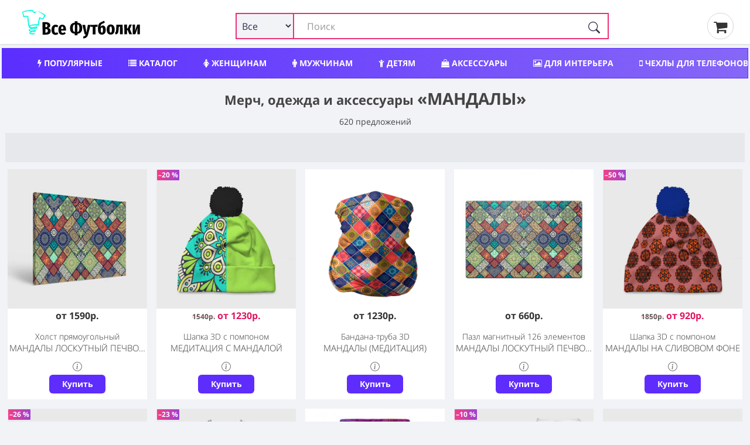

--- FILE ---
content_type: text/html; charset=utf-8
request_url: https://ekaterinburg.vse-footbolki.ru/search/?search=%D0%BC%D0%B0%D0%BD%D0%B4%D0%B0%D0%BB%D1%8B
body_size: 31450
content:
<!DOCTYPE html>
<!--[if IE]><![endif]-->
<!--[if IE 8 ]><html dir="ltr" lang="ru" class="ie8"><![endif]-->
<!--[if IE 9 ]><html dir="ltr" lang="ru" class="ie9"><![endif]-->
<!--[if (gt IE 9)|!(IE)]><!-->
<html prefix="og: ogp.me/ns#" dir="ltr" lang="ru" itemscope itemtype="http://schema.org/ItemList">
<!--<![endif]-->
<head>
<meta charset="UTF-8" />
<meta name="viewport" content="width=device-width, initial-scale=1">
<meta http-equiv="X-UA-Compatible" content="IE=edge">
<title>МАНДАЛЫ ❤ — 620 предложений — мерч, одежда, аксессуары, чехлы, сувениры, подарки с принтами МАНДАЛЫ в Екатеринбурге</title>
<link rel="search" type="application/opensearchdescription+xml" href="/opensearch.xml" title="Все Футболки.ру в Екатеринбурге"/>
<base href="https://ekaterinburg.vse-footbolki.ru/" />
<link rel='dns-prefetch' href='https://fonts.gstatic.com' />
<link rel='dns-prefetch' href='https://mc.yandex.ru' />
<link rel='dns-prefetch' href='https://www.google-analytics.com' />
	
<meta property="og:type" content="website" />
<meta name="description" content="➤ МАНДАЛЫ — только качественный мерч, одежда, аксессуары, посуда и подарки от проверенных магазинов: детские, женские, мужские, футболки, майки, толстовки, свитшоты, шорты, штаны, бейсболки и чехлы для телефонов на тему «МАНДАЛЫ» — 620 предложений в Екатеринбурге" /><style>
@font-face{font-family:'FontAwesome';font-display:swap;src:url(/catalog/view/javascript/font-awesome/fonts/fontawesome-webfont.woff) format('woff'),url(/catalog/view/javascript/font-awesome/fonts/fontawesome-webfont.ttf) format('truetype'),url(/catalog/view/javascript/font-awesome/fonts/fontawesome-webfont.svg) format('svg');font-weight:400;font-style:normal}.fa{display:inline-block;font:normal normal normal 14px/1 FontAwesome;font-size:inherit;text-rendering:auto;-webkit-font-smoothing:antialiased;-moz-osx-font-smoothing:grayscale}.fa-lg{font-size:1.33333333em;line-height:.75em;vertical-align:-15%}.fa-2x{font-size:2em}.fa-3x{font-size:3em}.fa-4x{font-size:4em}.fa-5x{font-size:5em}
@font-face{font-family:'Open Sans';font-display:swap;font-style:italic;font-weight:400;src:local('Open Sans Italic'),local(OpenSans-Italic),url(https://fonts.gstatic.com/s/opensans/v16/mem6YaGs126MiZpBA-UFUK0Udc1GAK6bt6o.woff2) format("woff2");unicode-range:U+0460-052F,U+1C80-1C88,U+20B4,U+2DE0-2DFF,U+A640-A69F,U+FE2E-FE2F}@font-face{font-family:'Open Sans';font-display:swap;font-style:italic;font-weight:400;src:local('Open Sans Italic'),local(OpenSans-Italic),url(https://fonts.gstatic.com/s/opensans/v16/mem6YaGs126MiZpBA-UFUK0ddc1GAK6bt6o.woff2) format("woff2");unicode-range:U+0400-045F,U+0490-0491,U+04B0-04B1,U+2116}@font-face{font-family:'Open Sans';font-display:swap;font-style:italic;font-weight:400;src:local('Open Sans Italic'),local(OpenSans-Italic),url(https://fonts.gstatic.com/s/opensans/v16/mem6YaGs126MiZpBA-UFUK0Xdc1GAK6bt6o.woff2) format("woff2");unicode-range:U+0100-024F,U+0259,U+1E00-1EFF,U+2020,U+20A0-20AB,U+20AD-20CF,U+2113,U+2C60-2C7F,U+A720-A7FF}@font-face{font-family:'Open Sans';font-display:swap;font-style:italic;font-weight:400;src:local('Open Sans Italic'),local(OpenSans-Italic),url(https://fonts.gstatic.com/s/opensans/v16/mem6YaGs126MiZpBA-UFUK0Zdc1GAK6b.woff2) format("woff2");unicode-range:U+0000-00FF,U+0131,U+0152-0153,U+02BB-02BC,U+02C6,U+02DA,U+02DC,U+2000-206F,U+2074,U+20AC,U+2122,U+2191,U+2193,U+2212,U+2215,U+FEFF,U+FFFD}@font-face{font-family:'Open Sans';font-display:swap;font-style:normal;font-weight:300;src:local('Open Sans Light'),local(OpenSans-Light),url(https://fonts.gstatic.com/s/opensans/v16/mem5YaGs126MiZpBA-UN_r8OX-hpKKSTj5PW.woff2) format("woff2");unicode-range:U+0460-052F,U+1C80-1C88,U+20B4,U+2DE0-2DFF,U+A640-A69F,U+FE2E-FE2F}@font-face{font-family:'Open Sans';font-display:swap;font-style:normal;font-weight:300;src:local('Open Sans Light'),local(OpenSans-Light),url(https://fonts.gstatic.com/s/opensans/v16/mem5YaGs126MiZpBA-UN_r8OVuhpKKSTj5PW.woff2) format("woff2");unicode-range:U+0400-045F,U+0490-0491,U+04B0-04B1,U+2116}@font-face{font-family:'Open Sans';font-display:swap;font-style:normal;font-weight:300;src:local('Open Sans Light'),local(OpenSans-Light),url(https://fonts.gstatic.com/s/opensans/v16/mem5YaGs126MiZpBA-UN_r8OXOhpKKSTj5PW.woff2) format("woff2");unicode-range:U+0100-024F,U+0259,U+1E00-1EFF,U+2020,U+20A0-20AB,U+20AD-20CF,U+2113,U+2C60-2C7F,U+A720-A7FF}@font-face{font-family:'Open Sans';font-display:swap;font-style:normal;font-weight:300;src:local('Open Sans Light'),local(OpenSans-Light),url(https://fonts.gstatic.com/s/opensans/v16/mem5YaGs126MiZpBA-UN_r8OUuhpKKSTjw.woff2) format("woff2");unicode-range:U+0000-00FF,U+0131,U+0152-0153,U+02BB-02BC,U+02C6,U+02DA,U+02DC,U+2000-206F,U+2074,U+20AC,U+2122,U+2191,U+2193,U+2212,U+2215,U+FEFF,U+FFFD}@font-face{font-family:'Open Sans';font-display:swap;font-style:normal;font-weight:400;src:local('Open Sans Regular'),local(OpenSans-Regular),url(https://fonts.gstatic.com/s/opensans/v16/mem8YaGs126MiZpBA-UFWJ0bf8pkAp6a.woff2) format("woff2");unicode-range:U+0460-052F,U+1C80-1C88,U+20B4,U+2DE0-2DFF,U+A640-A69F,U+FE2E-FE2F}@font-face{font-family:'Open Sans';font-display:swap;font-style:normal;font-weight:400;src:local('Open Sans Regular'),local(OpenSans-Regular),url(https://fonts.gstatic.com/s/opensans/v16/mem8YaGs126MiZpBA-UFUZ0bf8pkAp6a.woff2) format("woff2");unicode-range:U+0400-045F,U+0490-0491,U+04B0-04B1,U+2116}@font-face{font-family:'Open Sans';font-display:swap;font-style:normal;font-weight:400;src:local('Open Sans Regular'),local(OpenSans-Regular),url(https://fonts.gstatic.com/s/opensans/v16/mem8YaGs126MiZpBA-UFW50bf8pkAp6a.woff2) format("woff2");unicode-range:U+0100-024F,U+0259,U+1E00-1EFF,U+2020,U+20A0-20AB,U+20AD-20CF,U+2113,U+2C60-2C7F,U+A720-A7FF}@font-face{font-family:'Open Sans';font-display:swap;font-style:normal;font-weight:400;src:local('Open Sans Regular'),local(OpenSans-Regular),url(https://fonts.gstatic.com/s/opensans/v16/mem8YaGs126MiZpBA-UFVZ0bf8pkAg.woff2) format("woff2");unicode-range:U+0000-00FF,U+0131,U+0152-0153,U+02BB-02BC,U+02C6,U+02DA,U+02DC,U+2000-206F,U+2074,U+20AC,U+2122,U+2191,U+2193,U+2212,U+2215,U+FEFF,U+FFFD}@font-face{font-family:'Open Sans';font-display:swap;font-style:normal;font-weight:700;src:local('Open Sans Bold'),local(OpenSans-Bold),url(https://fonts.gstatic.com/s/opensans/v16/mem5YaGs126MiZpBA-UN7rgOX-hpKKSTj5PW.woff2) format("woff2");unicode-range:U+0460-052F,U+1C80-1C88,U+20B4,U+2DE0-2DFF,U+A640-A69F,U+FE2E-FE2F}@font-face{font-family:'Open Sans';font-display:swap;font-style:normal;font-weight:700;src:local('Open Sans Bold'),local(OpenSans-Bold),url(https://fonts.gstatic.com/s/opensans/v16/mem5YaGs126MiZpBA-UN7rgOVuhpKKSTj5PW.woff2) format("woff2");unicode-range:U+0400-045F,U+0490-0491,U+04B0-04B1,U+2116}@font-face{font-family:'Open Sans';font-display:swap;font-style:normal;font-weight:700;src:local('Open Sans Bold'),local(OpenSans-Bold),url(https://fonts.gstatic.com/s/opensans/v16/mem5YaGs126MiZpBA-UN7rgOXOhpKKSTj5PW.woff2) format("woff2");unicode-range:U+0100-024F,U+0259,U+1E00-1EFF,U+2020,U+20A0-20AB,U+20AD-20CF,U+2113,U+2C60-2C7F,U+A720-A7FF}@font-face{font-family:'Open Sans';font-display:swap;font-style:normal;font-weight:700;src:local('Open Sans Bold'),local(OpenSans-Bold),url(https://fonts.gstatic.com/s/opensans/v16/mem5YaGs126MiZpBA-UN7rgOUuhpKKSTjw.woff2) format("woff2");unicode-range:U+0000-00FF,U+0131,U+0152-0153,U+02BB-02BC,U+02C6,U+02DA,U+02DC,U+2000-206F,U+2074,U+20AC,U+2122,U+2191,U+2193,U+2212,U+2215,U+FEFF,U+FFFD}
		
		* {
			-webkit-box-sizing: border-box;
			-moz-box-sizing: border-box;
			box-sizing: border-box;
		}
		
		div {
			display: block;
		}
		html {
			font-family: 'Open Sans', sans-serif;
			font-weight: 400;
			font-size: 14px;
			line-height: 1.6;
			width: 100%;
			-webkit-font-smoothing: antialiased;
			-moz-osx-font-smoothing: grayscale;
			-ms-text-size-adjust: 100%;
			-webkit-text-size-adjust: 100%;
		}
		
		
		@media (min-width: 1200px) {
			.container {
				width: 100%;
			}
		}
		
		@media (min-width: 992px) {
			.container {
				width: 100%;
			}
		}
		@media (min-width: 768px) {
			.container {
				width: 100%;
			}
		}
		
		.container {
			padding-right: 4px;
			padding-left: 4px;
			max-width: 1500px;
			margin: 0 auto;
		}
		
		
		.btn-group-vertical>.btn-group:after,.btn-group-vertical>.btn-group:before,.btn-toolbar:after,.btn-toolbar:before,.clearfix:after,.clearfix:before,.container-fluid:after,.container-fluid:before,.container:after,.container:before,.dl-horizontal dd:after,.dl-horizontal dd:before,.form-horizontal .form-group:after,.form-horizontal .form-group:before,.modal-footer:after,.modal-footer:before,.modal-header:after,.modal-header:before,.nav:after,.nav:before,.navbar-collapse:after,.navbar-collapse:before,.navbar-header:after,.navbar-header:before,.navbar:after,.navbar:before,.pager:after,.pager:before,.panel-body:after,.panel-body:before,.row:after,.row:before {
			display: table;
			content: " ";
		}
		
		.btn-group-vertical>.btn-group:after,.btn-toolbar:after,.clearfix:after,.container-fluid:after,.container:after,.dl-horizontal dd:after,.form-horizontal .form-group:after,.modal-footer:after,.modal-header:after,.nav:after,.navbar-collapse:after,.navbar-header:after,.navbar:after,.pager:after,.panel-body:after,.row:after {
			clear: both
		}
		
		
		.input-group .form-control, .input-group-addon, .input-group-btn {
			display: table-cell;
		}
		
		.input-group .form-control {
			position: relative;
			z-index: 2;
			float: left;
			width: 100%;
			margin-bottom: 0;
		}
		
		.input-lg {
			
			padding: 10px 16px;
			
		}
		
		.input-group-btn {
			position: relative;
			font-size: 0;
			white-space: nowrap;
		}
		
		.input-group-addon, .input-group-btn {
			width: 1%;
			vertical-align: middle;
		}
		
		.input-group .form-control, .input-group-addon, .input-group-btn {
			display: table-cell;
		}
		
		.input-group {
			position: relative;
			display: table;
			border-collapse: separate;
		}

		.btn-group, .btn-group-vertical {
			position: relative;
			display: inline-block;
			vertical-align: middle;
		}
		
		.btn-group>.btn:first-child {
			margin-left: 0;
		}
		
		.btn-group-vertical>.btn, .btn-group>.btn {
			position: relative;
			float: left;
		}
	
	/* flex */
	
	.row_flex {
		
		display: flex;
		flex-wrap: wrap;
		justify-content: space-between;
		align-items: center;
	
	}
	
	.logo_flex {
		display: block;
		margin-left: 15px;
	}
	
	
	
	
	.search_flex {
		min-width: 50%;
	}
	
	.thumb_share { margin: 0px 25px;}
	
	@media (max-width: 767px) {
		.search_flex {
			width: 100%;
			order: 3;
			margin-top: 5px;
		}
		
		.thumb_share {
			order: 2;
			margin: 0px 10px;
		}
		
		.logo_flex {
			display: block;
			margin-left: 0;
		}

	}
	
	#search input.form-control {
		border: 2px solid #ed2f77 !important;
		padding-left: 120px;
	}
	
	#search .btn-lg {
		border-radius: 4px;
		border-top-left-radius: 0 !important;
		border-bottom-left-radius: 0 !important;
	}
	
	.search_flex .input-group {
		display: block !important;
	}
	

	
	.search_form_select {
		display: inline-block;
		position: absolute;
		left: 0px;
		border: 2px solid #ed2f77;
		background-color: #f2f3f7;
		padding-left: 5px;
		height: 45px;
		border-radius: 3px;
		width: 100px;
		z-index: 10;
		font-size: 16px!important;
	}
	
	.search-form_submit {
		background: #0000;
		cursor: pointer;
		display: inline-block;
		height: 45px;
		padding: 15px 15px;
		position: absolute;
		right: 0;
		top: auto;
		border: 0;
		z-index: 10;
	}
	
	.product-grid .product {
		overflow: hidden;
	}
	</style>	
<meta name="copyright" content="https://ekaterinburg.vse-footbolki.ru/ © 2009 - 2023. Все Футболки.ру в Екатеринбурге" />
<link href="catalog/view/javascript/bootstrap/css/bootstrap.min.css?1" rel="stylesheet " media="screen" />
<link href="catalog/view/theme/default/stylesheet/stylesheet.css?1.7" rel="stylesheet">
<script src="https://vse-footbolki.ru/catalog/view/javascript/jquery/jq-3.js"></script>	
<script src="https://vse-footbolki.ru/catalog/view/javascript/common.js"></script>
<link href="https://ekaterinburg.vse-footbolki.ru/search/?search=мандалы" rel="canonical" />
<link href="https://ekaterinburg.vse-footbolki.ru/search/?search=мандалы&amp;page=2" rel="next" />
</head>
<body class="product-search">
<header>
<div class="container">
<div class="row_flex">
<div class="logo_flex"> <!-- col-sm-4 col-xs-2 col-md-3 -->
<a href="https://ekaterinburg.vse-footbolki.ru/" title="https://ekaterinburg.vse-footbolki.ru/ | «Все Футболки.ру» в Екатеринбурге">
<!-- <div id="logo"></div> -->
<svg baseProfile="tiny-ps" xmlns="http://www.w3.org/2000/svg" viewBox="0 0 400 106" width="240" height="55"><title>Все Футболки.ру</title><defs><image width="79" height="82" id="img1" href="[data-uri]"></image></defs><style>tspan { white-space:pre }</style><path fill="#000000" aria-label="Вcе Футболки" d="M92.56 65.21Q96.38 66.08 98.65 68.39Q100.92 70.64 100.94 75.05Q100.97 81.23 96.82 84.17Q92.67 87.05 85.47 87.08L74.1 87.14L73.89 45.9L83.95 45.85Q91.28 45.82 95.34 48.48Q99.4 51.07 99.42 56.31Q99.44 59.82 97.55 62.09Q95.65 64.3 92.56 65.21ZM84.88 52.45L83.27 52.46L83.32 62.46L85.11 62.45Q87.79 62.44 88.91 61.12Q90.04 59.81 90.02 57.25Q90.01 54.87 88.75 53.68Q87.56 52.44 84.88 52.45ZM85.55 80.3Q88.47 80.28 89.95 78.97Q91.43 77.59 91.42 74.56Q91.4 71.58 90.03 70.16Q88.65 68.68 85.67 68.69L83.35 68.71L83.41 80.31L85.55 80.3ZM116.73 54.32Q119.47 54.31 121.68 55.25Q123.89 56.19 125.8 58.14L122.13 63.1Q119.68 61.15 117.48 61.16Q115.04 61.17 113.86 63.44Q112.68 65.64 112.71 71.36Q112.74 76.77 114 78.85Q115.26 80.92 117.52 80.91Q118.71 80.91 119.72 80.49Q120.73 80.06 122.04 79.05L125.93 84.2Q122.08 87.91 117.02 87.94Q110.59 87.97 107 83.82Q103.41 79.61 103.37 71.46Q103.34 66.17 104.93 62.35Q106.58 58.48 109.6 56.44Q112.63 54.34 116.73 54.32ZM151.22 70.33Q151.23 72.24 151.06 73.61L134.98 73.69Q135.3 77.97 136.56 79.63Q137.88 81.23 140.32 81.22Q141.93 81.21 143.41 80.61Q144.9 79.94 146.62 78.63L150.33 83.49Q145.95 87.79 139.7 87.82Q133.03 87.86 129.56 83.53Q126.08 79.15 126.04 71.29Q126.01 63.44 129.26 58.84Q132.57 54.24 138.7 54.21Q144.53 54.18 147.83 58.33Q151.18 62.42 151.22 70.33ZM142.46 68.23L142.46 67.82Q142.44 63.77 141.59 61.99Q140.81 60.15 138.79 60.16Q137 60.17 136.06 61.96Q135.17 63.69 134.96 68.27L142.46 68.23ZM204.59 65.61Q204.63 74.59 200.43 79.07Q196.28 83.56 189.02 84.01L189.05 88.89L180 88.93L179.98 84.05Q172.71 83.67 168.46 79.29Q164.28 74.91 164.23 66.1Q164.19 57 168.33 52.58Q172.48 48.09 179.8 47.7L179.77 43.12L188.82 43.07L188.84 47.65Q196.11 48.03 200.3 52.42Q204.54 56.8 204.59 65.61ZM188.46 78.24Q190.96 77.93 192.38 76.67Q193.86 75.36 194.5 72.74Q195.2 70.06 195.18 65.65Q195.15 59.29 193.53 56.5Q191.91 53.71 188.34 53.43L188.46 78.24ZM173.64 66.06Q173.67 72.42 175.23 75.21Q176.85 77.94 180.48 78.22L180.36 53.47Q177.86 53.78 176.38 55.09Q174.96 56.35 174.26 59.03Q173.62 61.65 173.64 66.06ZM231.97 54.76L223.92 86.45Q220.88 98.67 208.39 99.62L207.4 93.44Q211.15 92.77 213.05 91.27Q215 89.71 216.06 86.43L212.73 86.45L205.01 54.89L214.06 54.85L218.35 80.65L223.1 54.8L231.97 54.76ZM231.74 54.76L255.54 54.64L254.51 61.31L247.96 61.34L248.08 86.28L239.09 86.32L238.97 61.39L231.77 61.42L231.74 54.76ZM272.1 56.76Q274.78 56.75 276.99 58.34Q279.2 59.94 280.53 63.27Q281.85 66.53 281.88 71.35Q281.92 79.15 278.54 83.15Q275.17 87.09 269.22 87.12Q262.97 87.15 259.61 82.89Q256.26 78.56 256.21 68.56Q256.17 61.6 257.16 57.19Q258.15 52.78 260.52 50.04Q262.89 47.29 267.17 45.6Q270.26 44.39 271.92 43.61Q273.58 42.77 275.84 41.33L279.08 46.79Q277.3 48.05 275.4 49.07Q273.5 50.03 270.59 51.29Q268.51 52.14 267.32 53.27Q266.2 54.41 265.49 56.38Q264.85 58.29 264.63 61.56Q267.1 56.79 272.1 56.76ZM269.13 80.52Q270.37 80.51 271.09 79.91Q271.86 79.26 272.26 77.35Q272.67 75.38 272.65 71.63Q272.64 68.3 272.27 66.52Q271.9 64.74 271.19 64.09Q270.53 63.43 269.46 63.44Q266.72 63.45 265.43 67.62L265.45 71.55Q265.47 76.67 266.38 78.63Q267.28 80.53 269.13 80.52ZM298.04 53.42Q304.23 53.39 307.7 57.6Q311.23 61.8 311.28 70.19Q311.32 78.23 307.83 82.65Q304.4 87.01 298.2 87.04Q292.01 87.07 288.48 82.86Q285.01 78.59 284.97 70.26Q284.93 62.11 288.36 57.81Q291.85 53.45 298.04 53.42ZM298.07 60.08Q295.99 60.09 295.05 62.42Q294.17 64.69 294.19 70.22Q294.22 75.93 295.13 78.19Q296.09 80.44 298.17 80.43Q300.26 80.42 301.14 78.16Q302.08 75.83 302.05 70.24Q302.02 64.59 301.06 62.33Q300.15 60.07 298.07 60.08ZM316.85 54.34L337.51 54.24L337.66 85.83L328.68 85.88L328.55 60.88L324.68 60.9L324.74 60.96L324.25 69.18Q323.86 75.78 322.99 79.06Q322.11 82.28 320.27 83.89Q318.49 85.51 314.69 86.72L312.46 80.18Q313.82 79.46 314.53 78.51Q315.24 77.49 315.59 75.29Q315.93 73.09 316.15 68.74L316.85 54.34ZM359.47 54.13L367.56 54.09L361.21 68.76L368.26 85.68L359.27 85.72L353.9 72.12L351.88 72.13L351.95 85.76L342.96 85.8L342.8 54.21L351.79 54.16L351.85 66.6L354.06 66.59L359.47 54.13ZM394.17 53.95L394.33 85.55L386.23 85.59L386.18 74.23Q386.16 70.66 386.44 68.04Q386.79 65.36 387.43 62.74L379.27 85.62L370.46 85.67L370.3 54.07L378.4 54.03L378.45 65.52Q378.48 71.59 377.2 76.95L385.3 54L394.17 53.95Z"></path><use href="#img1" x="6" y="5"></use></svg>	
</a>
</div>
<!-- col-sm-6 col-xs-8 col-md-7 -->	
<div class="search_flex"><div id="search" class="input-group" itemType="https://schema.org/WebSite" itemscope="">
  <link itemprop="url" href="https://vse-footbolki.ru/" />
  <form name="search" itemprop="potentialAction" itemscope itemtype="https://schema.org/SearchAction" class="search-form" id="search-form" onsubmit="submitForm()" action="/search/?search=" method="GET">
    <meta itemprop="target" content="https://vse-footbolki.ru/search/?search={search}"/>
  <input id="search_input" itemProp="query-input" type="text" name="search" value="мандалы" placeholder="Поиск" autoComplete="off" autoCapitalize="off" spellcheck="false" class="form-control input-lg" />
  <select name="v" id="v" class="search_form_select">
    <option selected value>Все</option>
    <option data-url="/child/" value="childwear">Детям</option>
    <option data-url="/women/" value="womanwear">Женщинам</option>
    <option data-url="/men/" value="manwear">Мужчинам</option>
    <option data-url="/aksessuary/" value="accessory">Аксессуары</option>
    <option data-url="/headwear/" value="headwear">Головные уборы</option>
    <option data-url="/posuda/" value="tableware">Посуда</option>
    <option data-url="/interer/" value="interior">Для дома</option>
    <option data-url="/school/" value="school">Для школы</option>
    <option data-url="/phone-cases/" value="cases">Чехлы</option>
  </select>
    <button id="search_btn" type="submit" class="search-form_submit" aria-label="Поиск" tabindex="0">
      <svg xmlns="http://www.w3.org/2000/svg" width="20" height="20" fill="currentColor" class="bi bi-search search-form_submit-icon" viewBox="0 0 16 16">
        <path d="M11.742 10.344a6.5 6.5 0 1 0-1.397 1.398h-.001c.03.04.062.078.098.115l3.85 3.85a1 1 0 0 0 1.415-1.414l-3.85-3.85a1.007 1.007 0 0 0-.115-.1zM12 6.5a5.5 5.5 0 1 1-11 0 5.5 5.5 0 0 1 11 0z"></path>
      </svg>
    </button>
  </form>
</div>
 
</div>
<!-- col-sm-2 col-xs-2 col-md-2  -->
<div class="thumb_share">
<a href="/myorder"><i class="fa fa-shopping-cart" aria-hidden="true"></i>&thinsp;</a>
</div>
</div>
</div>
</header>
<div class="container">
<nav id="menu">
<div class="nav_wrap" style="width:100%; height:50px; overflow:hidden;">
<ul class="nav_header">
<li><a title="Популярный мерч, трендовые вещи с принтами" href="/top/"><i class="fa fa-bolt" aria-hidden="true"></i> Популярные</a></li>
<li><a title="Каталог товаров и принтов" href="/c/"><i class="fa fa-list" aria-hidden="true"></i> Каталог</a></li>	
<li><a title="Женский мерч, одежда и аксессуары" href="/women/"><i class="fa fa-female" aria-hidden="true"></i> Женщинам</a></li>
<li><a title="Мужской мерч, одежда и аксессуары" href="/men/"><i class="fa fa-male" aria-hidden="true"></i> Мужчинам</a></li>
<li><a title="Детский мерч, одежда и аксессуары" href="/child/"><i class="fa fa-child" aria-hidden="true"></i> Детям</a></li>
<li><a title="Аксессуары: обложки, сумки, наклейки" href="/aksessuary/"><i class="fa fa-shopping-bag" aria-hidden="true"></i> Аксессуары</a></li>
<li><a title="Товары для интерьера" href="/interer/"><i class="fa fa-picture-o" aria-hidden="true"></i> Для интерьера</a></li>
<li><a title="Чехлы для телефонов" href="/phone-cases/"><i class="fa fa-mobile" aria-hidden="true"></i> Чехлы для телефонов</a></li>
<li><a title="Шапки, бейсболки, маски" href="/headwear/">Шапки, бейсболки, маски</a></li>
<li><a title="Посуда, кружки, бутылки" href="/posuda/"><i class="fa fa-coffee" aria-hidden="true"></i> Посуда</a></li>
<li><a title="Новый мерч с принтами" href="/latest-products/">Новинки</a></li>
<li><a title="Популярные производители мерча" href="/brands/">Производители</a></li>
</ul>
</div>
</nav>
</div><link href="catalog/view/theme/default/stylesheet/e62af33a02d85f3c73d27b09de6cc306.css?379" rel="stylesheet">
<div class="container">
<div class="row">
<div id="content" class="col-sm-12">  
<link itemprop="url" href="/search/?search=мандалы">   
<h1 class="search_page">Мерч, одежда и аксессуары  <span class="heading_tit_search">«мандалы»</span> <span class="count_tit_search"> 620 предложений</span></h1>
<meta itemprop="numberOfItems" content="620" />
  
  <button class="visible-xs" style="margin: 20px auto;padding: 12px 24px;background-color: #fff;border-radius: 4px;border: 2px solid #ed2f77;"  onclick="chpok('filtr_search')"><img style="width:14px;height:14px; min-height: 14px; display: inline-block;" src="[data-uri]"> Модели товаров</button>
<div id="filtr_search" data-f="0" class="hidden-xs"></div>
  <span id="total_search" data-search="0LzQsNC90LTQsNC70Ys-" data-model="" data-page="0" data-total="620" data-parent=""></span> 
<ul class="products-list-flex" id="result"> 
  <!-- Product -->
  <li itemprop="itemListElement" itemscope itemtype="https://schema.org/ListItem" class="entry-list_i" data-id="12281645" data-m_status="1" data-manufacturer="5896" data-sku="holst_rectangle-2735207">
    <meta itemprop="position" content="1" />  
    <link itemprop="url" href="/holst_rectangle-2735207">
    <article class="entry" itemscope itemtype="https://schema.org/Product">
        <a class="info m5896" itemprop="url" rel="nofollow noopener noreferrer" target="_blank" href="/holst_rectangle-2735207" title="Холст прямоугольный с принтом Мандалы лоскутный печворк в Екатеринбурге, арт. 12281645: 100% ПВХ |  | лоскутная | лоскуты | оберег | печворк | разноцветный | талисман | техника | яркий">
        <!-- скидка -->
                <!-- картинка -->
        <noscript><img loading="lazy" itemprop="image" style="position: absolute;" class="img-responsive" src="/image/cache/catalog/vsm/0/2/2735/2735207/previews/people_101_holst_rectangle_front_white_700-280x280.jpg" alt="Холст прямоугольный с принтом Мандалы лоскутный печворк в Екатеринбурге, 100% ПВХ |  | лоскутная | лоскуты | оберег | печворк | разноцветный | талисман | техника | яркий">
        </noscript>
                <picture class="image"><img width="280" height="280" onerror="this.onerror=push_img404(12281645,5896);this.src='image/placeholder.png';" loading="lazy" src="[data-uri]" class="img-responsive lazyload" data-src="/image/cache/catalog/vsm/0/2/2735/2735207/previews/people_101_holst_rectangle_front_white_700-280x280.jpg" data-original="/image/cache/catalog/vsm/0/2/2735/2735207/previews/people_101_holst_rectangle_front_white_700-280x280.jpg" alt="Холст прямоугольный Мандалы лоскутный печворк: в Екатеринбурге, 100% ПВХ |  | лоскутная | лоскуты | оберег | печворк | разноцветный | талисман | техника | яркий">
        </picture>
                <!-- цена -->
        <div class="prc" itemprop="offers" itemscope itemtype="https://schema.org/Offer">
                    <span itemprop="price">от 1590р.</span>
          <meta itemprop="priceCurrency" content="RUB"><link itemprop="availability" href="https://schema.org/InStock" />
                  </div>
        <!-- название -->
        <h2 class="entry_title" itemprop="name">Холст прямоугольный <span>Мандалы лоскутный печворк</span></h2>
        <!-- инфа -->
        <span class="button-info">
          <input type="checkbox" tabindex="-1">
          <ul class="item-description" itemprop="description" style="padding-left:10px;">
            <li><b>Материал:</b> 100% ПВХ</li>
            <li><b>Детали:</b> </li>
            <!-- <li><b>Размеры:</b> 12, 12, 15</li> -->
            <li><b>Производитель:</b> Всемайки (Россия)</li>
            <li><b>Доставка по России и СНГ:</b> курьерской службой, самовывозом, почтой</li>
            <li><b>Теги:</b> лоскутная | лоскуты | оберег | печворк | разноцветный | талисман | техника | яркий</li>
      
          </ul>
          <svg xmlns="http://www.w3.org/2000/svg" width="16" height="16" fill="currentColor" class="hidden-xs bi bi-info-circle" viewBox="0 0 16 16">
            <path d="M8 15A7 7 0 1 1 8 1a7 7 0 0 1 0 14zm0 1A8 8 0 1 0 8 0a8 8 0 0 0 0 16z"/>
            <path d="m8.93 6.588-2.29.287-.082.38.45.083c.294.07.352.176.288.469l-.738 3.468c-.194.897.105 1.319.808 1.319.545 0 1.178-.252 1.465-.598l.088-.416c-.2.176-.492.246-.686.246-.275 0-.375-.193-.304-.533L8.93 6.588zM9 4.5a1 1 0 1 1-2 0 1 1 0 0 1 2 0z"/>
          </svg>
          <!-- <p>+6 вещей с этим принтом</p> -->
        </span>
        </a>
        <!-- button BUY -->
        <div style="text-align:center;">
          <div class="buy_button">
            <a rel="nofollow noopener noreferrer" target="_blank" href="https://vse-footbolki.ru/url.php?url=aHR0cDovL2Jlc3Rmb290Ym9sa2kudnNlbWF5a2lzaG9wLnJ1L3Byb2R1Y3QvaG9sc3RfcmVjdGFuZ2xlLzI3MzUyMDc=&_openstat=VF;search-page;5896;holst_rectangle-2735207&id=12281645" tabindex="0"  class="buy_button_link"><div tabindex="-1" class="buy_button_hd buy_button-OO" style="border-radius: 6px;">
              <div class="buy_button_text">Купить</div>
            </div>
            </a></div>
        </div>
      <!--
       
      <div class="desc-list-tags">
                <a title="Мерч, одежда и аксессуары на тему Геометрия" href="search/?search=геометрия">Геометрия</a>
                <a title="Мерч, одежда и аксессуары на тему Тренды" href="search/?search=тренды">Тренды</a>
              </div>
            -->
      </article>
  </li>
  <!-- // -->
    <!-- Product -->
  <li itemprop="itemListElement" itemscope itemtype="https://schema.org/ListItem" class="entry-list_i" data-id="3631133" data-m_status="1" data-manufacturer="5896" data-sku="hat_pompom-1476507">
    <meta itemprop="position" content="2" />  
    <link itemprop="url" href="/hat_pompom-1476507">
    <article class="entry" itemscope itemtype="https://schema.org/Product">
        <a class="info m5896" itemprop="url" rel="nofollow noopener noreferrer" target="_blank" href="/hat_pompom-1476507" title="Шапка 3D c помпоном с принтом Медитация с мандалой в Екатеринбурге, арт. 3631133: 100% полиэстер | универсальный размер, печать по всей поверхности изделия | узор ">
        <!-- скидка -->
                <span class="onsale">–20 %</span>
                <!-- картинка -->
        <noscript><img loading="lazy" itemprop="image" style="position: absolute;" class="img-responsive" src="/image/cache/catalog/vsm/0/1/1476/1476507/previews/people_9_hat_pompom_front_black_700-280x280.jpg" alt="Шапка 3D c помпоном с принтом Медитация с мандалой в Екатеринбурге, 100% полиэстер | универсальный размер, печать по всей поверхности изделия | узор ">
        </noscript>
                <picture class="image"><img width="280" height="280" onerror="this.onerror=push_img404(3631133,5896);this.src='image/placeholder.png';" loading="lazy" src="[data-uri]" class="img-responsive lazyload" data-src="/image/cache/catalog/vsm/0/1/1476/1476507/previews/people_9_hat_pompom_front_black_700-280x280.jpg" data-original="/image/cache/catalog/vsm/0/1/1476/1476507/previews/people_9_hat_pompom_front_black_700-280x280.jpg" alt="Шапка 3D c помпоном Медитация с мандалой: в Екатеринбурге, 100% полиэстер | универсальный размер, печать по всей поверхности изделия | узор ">
        </picture>
                <!-- цена -->
        <div class="prc" itemprop="offers" itemscope itemtype="https://schema.org/Offer">
                    <span class="old_price">1540р.</span> <span itemprop="price" class="discount_price">от 1230р.</span><meta itemprop="priceCurrency" content="RUB"><link itemprop="availability" href="https://schema.org/InStock" />
                  </div>
        <!-- название -->
        <h2 class="entry_title" itemprop="name">Шапка 3D c помпоном <span>Медитация с мандалой</span></h2>
        <!-- инфа -->
        <span class="button-info">
          <input type="checkbox" tabindex="-1">
          <ul class="item-description" itemprop="description" style="padding-left:10px;">
            <li><b>Материал:</b> 100% полиэстер</li>
            <li><b>Детали:</b> универсальный размер, печать по всей поверхности изделия</li>
            <!-- <li><b>Размеры:</b> 12, 12, 15</li> -->
            <li><b>Производитель:</b> Всемайки (Россия)</li>
            <li><b>Доставка по России и СНГ:</b> курьерской службой, самовывозом, почтой</li>
            <li><b>Теги:</b> узор </li>
      
          </ul>
          <svg xmlns="http://www.w3.org/2000/svg" width="16" height="16" fill="currentColor" class="hidden-xs bi bi-info-circle" viewBox="0 0 16 16">
            <path d="M8 15A7 7 0 1 1 8 1a7 7 0 0 1 0 14zm0 1A8 8 0 1 0 8 0a8 8 0 0 0 0 16z"/>
            <path d="m8.93 6.588-2.29.287-.082.38.45.083c.294.07.352.176.288.469l-.738 3.468c-.194.897.105 1.319.808 1.319.545 0 1.178-.252 1.465-.598l.088-.416c-.2.176-.492.246-.686.246-.275 0-.375-.193-.304-.533L8.93 6.588zM9 4.5a1 1 0 1 1-2 0 1 1 0 0 1 2 0z"/>
          </svg>
          <!-- <p>+6 вещей с этим принтом</p> -->
        </span>
        </a>
        <!-- button BUY -->
        <div style="text-align:center;">
          <div class="buy_button">
            <a rel="nofollow noopener noreferrer" target="_blank" href="https://vse-footbolki.ru/url.php?url=aHR0cDovL2Jlc3Rmb290Ym9sa2kudnNlbWF5a2lzaG9wLnJ1L3Byb2R1Y3QvaGF0X3BvbXBvbS8xNDc2NTA3&_openstat=VF;search-page;5896;hat_pompom-1476507&id=3631133" tabindex="0"  class="buy_button_link"><div tabindex="-1" class="buy_button_hd buy_button-OO" style="border-radius: 6px;">
              <div class="buy_button_text">Купить</div>
            </div>
            </a></div>
        </div>
      <!--
       
      <div class="desc-list-tags">
                <a title="Мерч, одежда и аксессуары на тему Популярные иллюстрации" href="search/?search=популярные-иллюстрации">Популярные иллюстрации</a>
                <a title="Мерч, одежда и аксессуары на тему Узоры" href="search/?search=узоры">Узоры</a>
              </div>
            -->
      </article>
  </li>
  <!-- // -->
    <!-- Product -->
  <li itemprop="itemListElement" itemscope itemtype="https://schema.org/ListItem" class="entry-list_i" data-id="1853218732" data-m_status="1" data-manufacturer="5896" data-sku="face_shield-3123011">
    <meta itemprop="position" content="3" />  
    <link itemprop="url" href="/face_shield-3123011">
    <article class="entry" itemscope itemtype="https://schema.org/Product">
        <a class="info m5896" itemprop="url" rel="nofollow noopener noreferrer" target="_blank" href="/face_shield-3123011" title="Бандана-труба 3D с принтом Мандалы (медитация) в Екатеринбурге, арт. 1853218732: 100% полиэстер, ткань с особыми свойствами — Activecool | плотность 150‒180 г/м2; хорошо тянется, но сохраняет форму | аум | будда | буддист | веган | герметизм | индиго | инь янь | йога | каббала | лотос | магия | мантра | медитация | нирвана | ом | посвящённый | просветление | психоделика | санскрит | суфизм | тайна">
        <!-- скидка -->
                <!-- картинка -->
        <noscript><img loading="lazy" itemprop="image" style="position: absolute;" class="img-responsive" src="https://vm.vse-footbolki.ru/image/vm/jpg/280/0/3/3123/3123011/previews/people_101_face_shield_front_white_280.jpg" alt="Бандана-труба 3D с принтом Мандалы (медитация) в Екатеринбурге, 100% полиэстер, ткань с особыми свойствами — Activecool | плотность 150‒180 г/м2; хорошо тянется, но сохраняет форму | аум | будда | буддист | веган | герметизм | индиго | инь янь | йога | каббала | лотос | магия | мантра | медитация | нирвана | ом | посвящённый | просветление | психоделика | санскрит | суфизм | тайна">
        </noscript>
                <picture class="image"><img width="280" height="280" onerror="this.onerror=push_img404(1853218732,5896);this.src='image/placeholder.png';" loading="lazy" src="[data-uri]" class="img-responsive lazyload" data-src="https://vm.vse-footbolki.ru/image/vm/jpg/280/0/3/3123/3123011/previews/people_101_face_shield_front_white_280.jpg" data-original="https://vm.vse-footbolki.ru/image/vm/jpg/280/0/3/3123/3123011/previews/people_101_face_shield_front_white_280.jpg" alt="Бандана-труба 3D Мандалы (медитация): в Екатеринбурге, 100% полиэстер, ткань с особыми свойствами — Activecool | плотность 150‒180 г/м2; хорошо тянется, но сохраняет форму | аум | будда | буддист | веган | герметизм | индиго | инь янь | йога | каббала | лотос | магия | мантра | медитация | нирвана | ом | посвящённый | просветление | психоделика | санскрит | суфизм | тайна">
        </picture>
                <!-- цена -->
        <div class="prc" itemprop="offers" itemscope itemtype="https://schema.org/Offer">
                    <span itemprop="price">от 1230р.</span>
          <meta itemprop="priceCurrency" content="RUB"><link itemprop="availability" href="https://schema.org/InStock" />
                  </div>
        <!-- название -->
        <h2 class="entry_title" itemprop="name">Бандана-труба 3D <span>Мандалы (медитация)</span></h2>
        <!-- инфа -->
        <span class="button-info">
          <input type="checkbox" tabindex="-1">
          <ul class="item-description" itemprop="description" style="padding-left:10px;">
            <li><b>Материал:</b> 100% полиэстер, ткань с особыми свойствами — Activecool</li>
            <li><b>Детали:</b> плотность 150‒180 г/м2; хорошо тянется, но сохраняет форму</li>
            <!-- <li><b>Размеры:</b> 12, 12, 15</li> -->
            <li><b>Производитель:</b> Всемайки (Россия)</li>
            <li><b>Доставка по России и СНГ:</b> курьерской службой, самовывозом, почтой</li>
            <li><b>Теги:</b> аум | будда | буддист | веган | герметизм | индиго | инь янь | йога | каббала | лотос | магия | мантра | медитация | нирвана | ом | посвящённый | просветление | психоделика | санскрит | суфизм | тайна</li>
      
          </ul>
          <svg xmlns="http://www.w3.org/2000/svg" width="16" height="16" fill="currentColor" class="hidden-xs bi bi-info-circle" viewBox="0 0 16 16">
            <path d="M8 15A7 7 0 1 1 8 1a7 7 0 0 1 0 14zm0 1A8 8 0 1 0 8 0a8 8 0 0 0 0 16z"/>
            <path d="m8.93 6.588-2.29.287-.082.38.45.083c.294.07.352.176.288.469l-.738 3.468c-.194.897.105 1.319.808 1.319.545 0 1.178-.252 1.465-.598l.088-.416c-.2.176-.492.246-.686.246-.275 0-.375-.193-.304-.533L8.93 6.588zM9 4.5a1 1 0 1 1-2 0 1 1 0 0 1 2 0z"/>
          </svg>
          <!-- <p>+6 вещей с этим принтом</p> -->
        </span>
        </a>
        <!-- button BUY -->
        <div style="text-align:center;">
          <div class="buy_button">
            <a rel="nofollow noopener noreferrer" target="_blank" href="https://vse-footbolki.ru/url.php?url=aHR0cDovL2Jlc3Rmb290Ym9sa2kudnNlbWF5a2lzaG9wLnJ1L3Byb2R1Y3QvZmFjZV9zaGllbGQvMzEyMzAxMQ==&_openstat=VF;search-page;5896;face_shield-3123011&id=1853218732" tabindex="0"  class="buy_button_link"><div tabindex="-1" class="buy_button_hd buy_button-OO" style="border-radius: 6px;">
              <div class="buy_button_text">Купить</div>
            </div>
            </a></div>
        </div>
      <!--
            -->
      </article>
  </li>
  <!-- // -->
    <!-- Product -->
  <li itemprop="itemListElement" itemscope itemtype="https://schema.org/ListItem" class="entry-list_i" data-id="12283007" data-m_status="1" data-manufacturer="5896" data-sku="puzzle_rect-2735207">
    <meta itemprop="position" content="4" />  
    <link itemprop="url" href="/puzzle_rect-2735207">
    <article class="entry" itemscope itemtype="https://schema.org/Product">
        <a class="info m5896" itemprop="url" rel="nofollow noopener noreferrer" target="_blank" href="/puzzle_rect-2735207" title="Пазл магнитный 126 элементов с принтом Мандалы лоскутный печворк в Екатеринбурге, арт. 12283007: полимерный материал с магнитным слоем | 126 деталей, размер изделия —  180*270 мм | лоскутная | лоскуты | оберег | печворк | разноцветный | талисман | техника | яркий">
        <!-- скидка -->
                <!-- картинка -->
        <noscript><img loading="lazy" itemprop="image" style="position: absolute;" class="img-responsive" src="/image/cache/catalog/vsm/0/2/2735/2735207/previews/people_1_puzzle_rect_front_white_700-280x280.jpg" alt="Пазл магнитный 126 элементов с принтом Мандалы лоскутный печворк в Екатеринбурге, полимерный материал с магнитным слоем | 126 деталей, размер изделия —  180*270 мм | лоскутная | лоскуты | оберег | печворк | разноцветный | талисман | техника | яркий">
        </noscript>
                <picture class="image"><img width="280" height="280" onerror="this.onerror=push_img404(12283007,5896);this.src='image/placeholder.png';" loading="lazy" src="[data-uri]" class="img-responsive lazyload" data-src="/image/cache/catalog/vsm/0/2/2735/2735207/previews/people_1_puzzle_rect_front_white_700-280x280.jpg" data-original="/image/cache/catalog/vsm/0/2/2735/2735207/previews/people_1_puzzle_rect_front_white_700-280x280.jpg" alt="Пазл магнитный 126 элементов Мандалы лоскутный печворк: в Екатеринбурге, полимерный материал с магнитным слоем | 126 деталей, размер изделия —  180*270 мм | лоскутная | лоскуты | оберег | печворк | разноцветный | талисман | техника | яркий">
        </picture>
                <!-- цена -->
        <div class="prc" itemprop="offers" itemscope itemtype="https://schema.org/Offer">
                    <span itemprop="price">от 660р.</span>
          <meta itemprop="priceCurrency" content="RUB"><link itemprop="availability" href="https://schema.org/InStock" />
                  </div>
        <!-- название -->
        <h2 class="entry_title" itemprop="name">Пазл магнитный 126 элементов <span>Мандалы лоскутный печворк</span></h2>
        <!-- инфа -->
        <span class="button-info">
          <input type="checkbox" tabindex="-1">
          <ul class="item-description" itemprop="description" style="padding-left:10px;">
            <li><b>Материал:</b> полимерный материал с магнитным слоем</li>
            <li><b>Детали:</b> 126 деталей, размер изделия —  180*270 мм</li>
            <!-- <li><b>Размеры:</b> 12, 12, 15</li> -->
            <li><b>Производитель:</b> Всемайки (Россия)</li>
            <li><b>Доставка по России и СНГ:</b> курьерской службой, самовывозом, почтой</li>
            <li><b>Теги:</b> лоскутная | лоскуты | оберег | печворк | разноцветный | талисман | техника | яркий</li>
      
          </ul>
          <svg xmlns="http://www.w3.org/2000/svg" width="16" height="16" fill="currentColor" class="hidden-xs bi bi-info-circle" viewBox="0 0 16 16">
            <path d="M8 15A7 7 0 1 1 8 1a7 7 0 0 1 0 14zm0 1A8 8 0 1 0 8 0a8 8 0 0 0 0 16z"/>
            <path d="m8.93 6.588-2.29.287-.082.38.45.083c.294.07.352.176.288.469l-.738 3.468c-.194.897.105 1.319.808 1.319.545 0 1.178-.252 1.465-.598l.088-.416c-.2.176-.492.246-.686.246-.275 0-.375-.193-.304-.533L8.93 6.588zM9 4.5a1 1 0 1 1-2 0 1 1 0 0 1 2 0z"/>
          </svg>
          <!-- <p>+6 вещей с этим принтом</p> -->
        </span>
        </a>
        <!-- button BUY -->
        <div style="text-align:center;">
          <div class="buy_button">
            <a rel="nofollow noopener noreferrer" target="_blank" href="https://vse-footbolki.ru/url.php?url=aHR0cDovL2Jlc3Rmb290Ym9sa2kudnNlbWF5a2lzaG9wLnJ1L3Byb2R1Y3QvcHV6emxlX3JlY3QvMjczNTIwNw==&_openstat=VF;search-page;5896;puzzle_rect-2735207&id=12283007" tabindex="0"  class="buy_button_link"><div tabindex="-1" class="buy_button_hd buy_button-OO" style="border-radius: 6px;">
              <div class="buy_button_text">Купить</div>
            </div>
            </a></div>
        </div>
      <!--
       
      <div class="desc-list-tags">
                <a title="Мерч, одежда и аксессуары на тему Геометрия" href="search/?search=геометрия">Геометрия</a>
                <a title="Мерч, одежда и аксессуары на тему Тренды" href="search/?search=тренды">Тренды</a>
              </div>
            -->
      </article>
  </li>
  <!-- // -->
    <!-- Product -->
  <li itemprop="itemListElement" itemscope itemtype="https://schema.org/ListItem" class="entry-list_i" data-id="1854070561" data-m_status="1" data-manufacturer="5896" data-sku="hat_pompom-3293261">
    <meta itemprop="position" content="5" />  
    <link itemprop="url" href="/hat_pompom-3293261">
    <article class="entry" itemscope itemtype="https://schema.org/Product">
        <a class="info m5896" itemprop="url" rel="nofollow noopener noreferrer" target="_blank" href="/hat_pompom-3293261" title="Шапка 3D c помпоном с принтом Мандалы на сливовом фоне в Екатеринбурге, арт. 1854070561: 100% полиэстер | универсальный размер, печать по всей поверхности изделия | ">
        <!-- скидка -->
                <span class="onsale">–50 %</span>
                <!-- картинка -->
        <noscript><img loading="lazy" itemprop="image" style="position: absolute;" class="img-responsive" src="https://vm.vse-footbolki.ru/image/vm/jpg/280/0/3/3293/3293261/previews/people_9_hat_pompom_front_darkblue_280.jpg" alt="Шапка 3D c помпоном с принтом Мандалы на сливовом фоне в Екатеринбурге, 100% полиэстер | универсальный размер, печать по всей поверхности изделия | ">
        </noscript>
                <picture class="image"><img width="280" height="280" onerror="this.onerror=push_img404(1854070561,5896);this.src='image/placeholder.png';" loading="lazy" src="[data-uri]" class="img-responsive lazyload" data-src="https://vm.vse-footbolki.ru/image/vm/jpg/280/0/3/3293/3293261/previews/people_9_hat_pompom_front_darkblue_280.jpg" data-original="https://vm.vse-footbolki.ru/image/vm/jpg/280/0/3/3293/3293261/previews/people_9_hat_pompom_front_darkblue_280.jpg" alt="Шапка 3D c помпоном Мандалы на сливовом фоне: в Екатеринбурге, 100% полиэстер | универсальный размер, печать по всей поверхности изделия | ">
        </picture>
                <!-- цена -->
        <div class="prc" itemprop="offers" itemscope itemtype="https://schema.org/Offer">
                    <span class="old_price">1850р.</span> <span itemprop="price" class="discount_price">от 920р.</span><meta itemprop="priceCurrency" content="RUB"><link itemprop="availability" href="https://schema.org/InStock" />
                  </div>
        <!-- название -->
        <h2 class="entry_title" itemprop="name">Шапка 3D c помпоном <span>Мандалы на сливовом фоне</span></h2>
        <!-- инфа -->
        <span class="button-info">
          <input type="checkbox" tabindex="-1">
          <ul class="item-description" itemprop="description" style="padding-left:10px;">
            <li><b>Материал:</b> 100% полиэстер</li>
            <li><b>Детали:</b> универсальный размер, печать по всей поверхности изделия</li>
            <!-- <li><b>Размеры:</b> 12, 12, 15</li> -->
            <li><b>Производитель:</b> Всемайки (Россия)</li>
            <li><b>Доставка по России и СНГ:</b> курьерской службой, самовывозом, почтой</li>
            <li><b>Теги:</b> </li>
      
          </ul>
          <svg xmlns="http://www.w3.org/2000/svg" width="16" height="16" fill="currentColor" class="hidden-xs bi bi-info-circle" viewBox="0 0 16 16">
            <path d="M8 15A7 7 0 1 1 8 1a7 7 0 0 1 0 14zm0 1A8 8 0 1 0 8 0a8 8 0 0 0 0 16z"/>
            <path d="m8.93 6.588-2.29.287-.082.38.45.083c.294.07.352.176.288.469l-.738 3.468c-.194.897.105 1.319.808 1.319.545 0 1.178-.252 1.465-.598l.088-.416c-.2.176-.492.246-.686.246-.275 0-.375-.193-.304-.533L8.93 6.588zM9 4.5a1 1 0 1 1-2 0 1 1 0 0 1 2 0z"/>
          </svg>
          <!-- <p>+6 вещей с этим принтом</p> -->
        </span>
        </a>
        <!-- button BUY -->
        <div style="text-align:center;">
          <div class="buy_button">
            <a rel="nofollow noopener noreferrer" target="_blank" href="https://vse-footbolki.ru/url.php?url=aHR0cDovL2Jlc3Rmb290Ym9sa2kudnNlbWF5a2lzaG9wLnJ1L3Byb2R1Y3QvaGF0X3BvbXBvbS8zMjkzMjYx&_openstat=VF;search-page;5896;hat_pompom-3293261&id=1854070561" tabindex="0"  class="buy_button_link"><div tabindex="-1" class="buy_button_hd buy_button-OO" style="border-radius: 6px;">
              <div class="buy_button_text">Купить</div>
            </div>
            </a></div>
        </div>
      <!--
            -->
      </article>
  </li>
  <!-- // -->
    <!-- Product -->
  <li itemprop="itemListElement" itemscope itemtype="https://schema.org/ListItem" class="entry-list_i" data-id="1855311267" data-m_status="1" data-manufacturer="5896" data-sku="womanshortfull-3716803">
    <meta itemprop="position" content="6" />  
    <link itemprop="url" href="/womanshortfull-3716803">
    <article class="entry" itemscope itemtype="https://schema.org/Product">
        <a class="info m5896" itemprop="url" rel="nofollow noopener noreferrer" target="_blank" href="/womanshortfull-3716803" title="Женская футболка 3D с принтом Медитация девушки на фоне мандалы в космосе в Екатеринбурге, арт. 1855311267: 100% полиэфир ( синтетическое хлопкоподобное полотно) | прямой крой, круглый вырез горловины, длина до линии бедер | ">
        <!-- скидка -->
                <span class="onsale">–26 %</span>
                <!-- картинка -->
        <noscript><img loading="lazy" itemprop="image" style="position: absolute;" class="img-responsive" src="https://vm.vse-footbolki.ru/image/vm/jpg/280/0/3/3716/3716803/previews/people_11_womanshortfull_front_white_280.jpg" alt="Женская футболка 3D с принтом Медитация девушки на фоне мандалы в космосе в Екатеринбурге, 100% полиэфир ( синтетическое хлопкоподобное полотно) | прямой крой, круглый вырез горловины, длина до линии бедер | ">
        </noscript>
                <picture class="image"><img width="280" height="280" onerror="this.onerror=push_img404(1855311267,5896);this.src='image/placeholder.png';" loading="lazy" src="[data-uri]" class="img-responsive lazyload" data-src="https://vm.vse-footbolki.ru/image/vm/jpg/280/0/3/3716/3716803/previews/people_11_womanshortfull_front_white_280.jpg" data-original="https://vm.vse-footbolki.ru/image/vm/jpg/280/0/3/3716/3716803/previews/people_11_womanshortfull_front_white_280.jpg" alt="Женская футболка 3D Медитация девушки на фоне мандалы в космосе: в Екатеринбурге, 100% полиэфир ( синтетическое хлопкоподобное полотно) | прямой крой, круглый вырез горловины, длина до линии бедер | ">
        </picture>
                <!-- цена -->
        <div class="prc" itemprop="offers" itemscope itemtype="https://schema.org/Offer">
                    <span class="old_price">1745р.</span> <span itemprop="price" class="discount_price">от 1290р.</span><meta itemprop="priceCurrency" content="RUB"><link itemprop="availability" href="https://schema.org/InStock" />
                  </div>
        <!-- название -->
        <h2 class="entry_title" itemprop="name">Женская футболка 3D <span>Медитация девушки на фоне мандалы в космосе</span></h2>
        <!-- инфа -->
        <span class="button-info">
          <input type="checkbox" tabindex="-1">
          <ul class="item-description" itemprop="description" style="padding-left:10px;">
            <li><b>Материал:</b> 100% полиэфир ( синтетическое хлопкоподобное полотно)</li>
            <li><b>Детали:</b> прямой крой, круглый вырез горловины, длина до линии бедер</li>
            <!-- <li><b>Размеры:</b> 12, 12, 15</li> -->
            <li><b>Производитель:</b> Всемайки (Россия)</li>
            <li><b>Доставка по России и СНГ:</b> курьерской службой, самовывозом, почтой</li>
            <li><b>Теги:</b> </li>
      
          </ul>
          <svg xmlns="http://www.w3.org/2000/svg" width="16" height="16" fill="currentColor" class="hidden-xs bi bi-info-circle" viewBox="0 0 16 16">
            <path d="M8 15A7 7 0 1 1 8 1a7 7 0 0 1 0 14zm0 1A8 8 0 1 0 8 0a8 8 0 0 0 0 16z"/>
            <path d="m8.93 6.588-2.29.287-.082.38.45.083c.294.07.352.176.288.469l-.738 3.468c-.194.897.105 1.319.808 1.319.545 0 1.178-.252 1.465-.598l.088-.416c-.2.176-.492.246-.686.246-.275 0-.375-.193-.304-.533L8.93 6.588zM9 4.5a1 1 0 1 1-2 0 1 1 0 0 1 2 0z"/>
          </svg>
          <!-- <p>+6 вещей с этим принтом</p> -->
        </span>
        </a>
        <!-- button BUY -->
        <div style="text-align:center;">
          <div class="buy_button">
            <a rel="nofollow noopener noreferrer" target="_blank" href="https://vse-footbolki.ru/url.php?url=aHR0cDovL2Jlc3Rmb290Ym9sa2kudnNlbWF5a2lzaG9wLnJ1L3Byb2R1Y3Qvd29tYW5zaG9ydGZ1bGwvMzcxNjgwMw==&_openstat=VF;search-page;5896;womanshortfull-3716803&id=1855311267" tabindex="0"  class="buy_button_link"><div tabindex="-1" class="buy_button_hd buy_button-OO" style="border-radius: 6px;">
              <div class="buy_button_text">Купить</div>
            </div>
            </a></div>
        </div>
      <!--
            -->
      </article>
  </li>
  <!-- // -->
    <!-- Product -->
  <li itemprop="itemListElement" itemscope itemtype="https://schema.org/ListItem" class="entry-list_i" data-id="1853475503" data-m_status="1" data-manufacturer="5896" data-sku="manshortfull-3229835">
    <meta itemprop="position" content="7" />  
    <link itemprop="url" href="/manshortfull-3229835">
    <article class="entry" itemscope itemtype="https://schema.org/Product">
        <a class="info m5896" itemprop="url" rel="nofollow noopener noreferrer" target="_blank" href="/manshortfull-3229835" title="Мужская футболка 3D с принтом Пейсли с мандалами в Екатеринбурге, арт. 1853475503: 100% полиэфир | прямой крой, круглый вырез горловины, длина до линии бедер | ">
        <!-- скидка -->
                <span class="onsale">–23 %</span>
                <!-- картинка -->
        <noscript><img loading="lazy" itemprop="image" style="position: absolute;" class="img-responsive" src="https://vm.vse-footbolki.ru/image/vm/jpg/280/0/3/3229/3229835/previews/people_4_manshortfull_front_white_280.jpg" alt="Мужская футболка 3D с принтом Пейсли с мандалами в Екатеринбурге, 100% полиэфир | прямой крой, круглый вырез горловины, длина до линии бедер | ">
        </noscript>
                <picture class="image"><img width="280" height="280" onerror="this.onerror=push_img404(1853475503,5896);this.src='image/placeholder.png';" loading="lazy" src="[data-uri]" class="img-responsive lazyload" data-src="https://vm.vse-footbolki.ru/image/vm/jpg/280/0/3/3229/3229835/previews/people_4_manshortfull_front_white_280.jpg" data-original="https://vm.vse-footbolki.ru/image/vm/jpg/280/0/3/3229/3229835/previews/people_4_manshortfull_front_white_280.jpg" alt="Мужская футболка 3D Пейсли с мандалами: в Екатеринбурге, 100% полиэфир | прямой крой, круглый вырез горловины, длина до линии бедер | ">
        </picture>
                <!-- цена -->
        <div class="prc" itemprop="offers" itemscope itemtype="https://schema.org/Offer">
                    <span class="old_price">1030р.</span> <span itemprop="price" class="discount_price">от 790р.</span><meta itemprop="priceCurrency" content="RUB"><link itemprop="availability" href="https://schema.org/InStock" />
                  </div>
        <!-- название -->
        <h2 class="entry_title" itemprop="name">Мужская футболка 3D <span>Пейсли с мандалами</span></h2>
        <!-- инфа -->
        <span class="button-info">
          <input type="checkbox" tabindex="-1">
          <ul class="item-description" itemprop="description" style="padding-left:10px;">
            <li><b>Материал:</b> 100% полиэфир</li>
            <li><b>Детали:</b> прямой крой, круглый вырез горловины, длина до линии бедер</li>
            <!-- <li><b>Размеры:</b> 12, 12, 15</li> -->
            <li><b>Производитель:</b> Всемайки (Россия)</li>
            <li><b>Доставка по России и СНГ:</b> курьерской службой, самовывозом, почтой</li>
            <li><b>Теги:</b> </li>
      
          </ul>
          <svg xmlns="http://www.w3.org/2000/svg" width="16" height="16" fill="currentColor" class="hidden-xs bi bi-info-circle" viewBox="0 0 16 16">
            <path d="M8 15A7 7 0 1 1 8 1a7 7 0 0 1 0 14zm0 1A8 8 0 1 0 8 0a8 8 0 0 0 0 16z"/>
            <path d="m8.93 6.588-2.29.287-.082.38.45.083c.294.07.352.176.288.469l-.738 3.468c-.194.897.105 1.319.808 1.319.545 0 1.178-.252 1.465-.598l.088-.416c-.2.176-.492.246-.686.246-.275 0-.375-.193-.304-.533L8.93 6.588zM9 4.5a1 1 0 1 1-2 0 1 1 0 0 1 2 0z"/>
          </svg>
          <!-- <p>+6 вещей с этим принтом</p> -->
        </span>
        </a>
        <!-- button BUY -->
        <div style="text-align:center;">
          <div class="buy_button">
            <a rel="nofollow noopener noreferrer" target="_blank" href="https://vse-footbolki.ru/url.php?url=aHR0cDovL2Jlc3Rmb290Ym9sa2kudnNlbWF5a2lzaG9wLnJ1L3Byb2R1Y3QvbWFuc2hvcnRmdWxsLzMyMjk4MzU=&_openstat=VF;search-page;5896;manshortfull-3229835&id=1853475503" tabindex="0"  class="buy_button_link"><div tabindex="-1" class="buy_button_hd buy_button-OO" style="border-radius: 6px;">
              <div class="buy_button_text">Купить</div>
            </div>
            </a></div>
        </div>
      <!--
            -->
      </article>
  </li>
  <!-- // -->
    <!-- Product -->
  <li itemprop="itemListElement" itemscope itemtype="https://schema.org/ListItem" class="entry-list_i" data-id="7535691" data-m_status="1" data-manufacturer="5896" data-sku="child_shorts-1542771">
    <meta itemprop="position" content="8" />  
    <link itemprop="url" href="/child_shorts-1542771">
    <article class="entry" itemscope itemtype="https://schema.org/Product">
        <a class="info m5896" itemprop="url" rel="nofollow noopener noreferrer" target="_blank" href="/child_shorts-1542771" title="Детские спортивные шорты 3D с принтом Роскошные мандалы в Екатеринбурге, арт. 7535691:  100% полиэстер
 | пояс оформлен широкой мягкой резинкой, ткань тянется
 | ">
        <!-- скидка -->
                <!-- картинка -->
        <noscript><img loading="lazy" itemprop="image" style="position: absolute;" class="img-responsive" src="/image/cache/catalog/vsm/0/1/1542/1542771/previews/people_2_child_shorts_front_white_500-280x280.jpg" alt="Детские спортивные шорты 3D с принтом Роскошные мандалы в Екатеринбурге,  100% полиэстер
 | пояс оформлен широкой мягкой резинкой, ткань тянется
 | ">
        </noscript>
                <picture class="image"><img width="280" height="280" onerror="this.onerror=push_img404(7535691,5896);this.src='image/placeholder.png';" loading="lazy" src="[data-uri]" class="img-responsive lazyload" data-src="/image/cache/catalog/vsm/0/1/1542/1542771/previews/people_2_child_shorts_front_white_500-280x280.jpg" data-original="/image/cache/catalog/vsm/0/1/1542/1542771/previews/people_2_child_shorts_front_white_500-280x280.jpg" alt="Детские спортивные шорты 3D Роскошные мандалы: в Екатеринбурге,  100% полиэстер
 | пояс оформлен широкой мягкой резинкой, ткань тянется
 | ">
        </picture>
                <!-- цена -->
        <div class="prc" itemprop="offers" itemscope itemtype="https://schema.org/Offer">
                    <span itemprop="price">от 1070р.</span>
          <meta itemprop="priceCurrency" content="RUB"><link itemprop="availability" href="https://schema.org/InStock" />
                  </div>
        <!-- название -->
        <h2 class="entry_title" itemprop="name">Детские спортивные шорты 3D <span>Роскошные мандалы</span></h2>
        <!-- инфа -->
        <span class="button-info">
          <input type="checkbox" tabindex="-1">
          <ul class="item-description" itemprop="description" style="padding-left:10px;">
            <li><b>Материал:</b>  100% полиэстер
</li>
            <li><b>Детали:</b> пояс оформлен широкой мягкой резинкой, ткань тянется
</li>
            <!-- <li><b>Размеры:</b> 12, 12, 15</li> -->
            <li><b>Производитель:</b> Всемайки (Россия)</li>
            <li><b>Доставка по России и СНГ:</b> курьерской службой, самовывозом, почтой</li>
            <li><b>Теги:</b> </li>
      
          </ul>
          <svg xmlns="http://www.w3.org/2000/svg" width="16" height="16" fill="currentColor" class="hidden-xs bi bi-info-circle" viewBox="0 0 16 16">
            <path d="M8 15A7 7 0 1 1 8 1a7 7 0 0 1 0 14zm0 1A8 8 0 1 0 8 0a8 8 0 0 0 0 16z"/>
            <path d="m8.93 6.588-2.29.287-.082.38.45.083c.294.07.352.176.288.469l-.738 3.468c-.194.897.105 1.319.808 1.319.545 0 1.178-.252 1.465-.598l.088-.416c-.2.176-.492.246-.686.246-.275 0-.375-.193-.304-.533L8.93 6.588zM9 4.5a1 1 0 1 1-2 0 1 1 0 0 1 2 0z"/>
          </svg>
          <!-- <p>+6 вещей с этим принтом</p> -->
        </span>
        </a>
        <!-- button BUY -->
        <div style="text-align:center;">
          <div class="buy_button">
            <a rel="nofollow noopener noreferrer" target="_blank" href="https://vse-footbolki.ru/url.php?url=aHR0cDovL2Jlc3Rmb290Ym9sa2kudnNlbWF5a2lzaG9wLnJ1L3Byb2R1Y3QvY2hpbGRfc2hvcnRzLzE1NDI3NzE=&_openstat=VF;search-page;5896;child_shorts-1542771&id=7535691" tabindex="0"  class="buy_button_link"><div tabindex="-1" class="buy_button_hd buy_button-OO" style="border-radius: 6px;">
              <div class="buy_button_text">Купить</div>
            </div>
            </a></div>
        </div>
      <!--
       
      <div class="desc-list-tags">
                <a title="Мерч, одежда и аксессуары на тему Йога и фитнес" href="search/?search=йога-и-фитнес">Йога и фитнес</a>
                <a title="Мерч, одежда и аксессуары на тему Разное спортивное" href="search/?search=разное-спортивное">Разное спортивное</a>
              </div>
            -->
      </article>
  </li>
  <!-- // -->
    <!-- Product -->
  <li itemprop="itemListElement" itemscope itemtype="https://schema.org/ListItem" class="entry-list_i" data-id="1853601434" data-m_status="1" data-manufacturer="5896" data-sku="man_knit_suit-3142483">
    <meta itemprop="position" content="9" />  
    <link itemprop="url" href="/man_knit_suit-3142483">
    <article class="entry" itemscope itemtype="https://schema.org/Product">
        <a class="info m5896" itemprop="url" rel="nofollow noopener noreferrer" target="_blank" href="/man_knit_suit-3142483" title="Мужской костюм хлопок с принтом Женские имена на фоне мандалы. Алина. в Екатеринбурге, арт. 1853601434: 100% хлопок | на свитшоте круглая горловина, мягкая резинка по низу. Брюки заужены к низу, на них два вида карманов: два “обычных” по бокам и два объемных, с клапанами, расположенные ниже линии бедра. Брюки с мягкой трикотажной резинкой на поясе и по низу штанин. В поясе для дополнительного комфорта — широкие завязки | алина | женский | имя | калейдоскоп | круг | орнамент | черно белый">
        <!-- скидка -->
                <span class="onsale">–10 %</span>
                <!-- картинка -->
        <noscript><img loading="lazy" itemprop="image" style="position: absolute;" class="img-responsive" src="https://vm.vse-footbolki.ru/image/vm/jpg/280/0/3/3142/3142483/previews/people_1_man_knit_suit_front_white_280.jpg" alt="Мужской костюм хлопок с принтом Женские имена на фоне мандалы. Алина. в Екатеринбурге, 100% хлопок | на свитшоте круглая горловина, мягкая резинка по низу. Брюки заужены к низу, на них два вида карманов: два “обычных” по бокам и два объемных, с клапанами, расположенные ниже линии бедра. Брюки с мягкой трикотажной резинкой на поясе и по низу штанин. В поясе для дополнительного комфорта — широкие завязки | алина | женский | имя | калейдоскоп | круг | орнамент | черно белый">
        </noscript>
                <picture class="image"><img width="280" height="280" onerror="this.onerror=push_img404(1853601434,5896);this.src='image/placeholder.png';" loading="lazy" src="[data-uri]" class="img-responsive lazyload" data-src="https://vm.vse-footbolki.ru/image/vm/jpg/280/0/3/3142/3142483/previews/people_1_man_knit_suit_front_white_280.jpg" data-original="https://vm.vse-footbolki.ru/image/vm/jpg/280/0/3/3142/3142483/previews/people_1_man_knit_suit_front_white_280.jpg" alt="Мужской костюм хлопок Женские имена на фоне мандалы. Алина.: в Екатеринбурге, 100% хлопок | на свитшоте круглая горловина, мягкая резинка по низу. Брюки заужены к низу, на них два вида карманов: два “обычных” по бокам и два объемных, с клапанами, расположенные ниже линии бедра. Брюки с мягкой трикотажной резинкой на поясе и по низу штанин. В поясе для дополнительного комфорта — широкие завязки | алина | женский | имя | калейдоскоп | круг | орнамент | черно белый">
        </picture>
                <!-- цена -->
        <div class="prc" itemprop="offers" itemscope itemtype="https://schema.org/Offer">
                    <span class="old_price">5090р.</span> <span itemprop="price" class="discount_price">от 4590р.</span><meta itemprop="priceCurrency" content="RUB"><link itemprop="availability" href="https://schema.org/InStock" />
                  </div>
        <!-- название -->
        <h2 class="entry_title" itemprop="name">Мужской костюм хлопок <span>Женские имена на фоне мандалы. Алина.</span></h2>
        <!-- инфа -->
        <span class="button-info">
          <input type="checkbox" tabindex="-1">
          <ul class="item-description" itemprop="description" style="padding-left:10px;">
            <li><b>Материал:</b> 100% хлопок</li>
            <li><b>Детали:</b> на свитшоте круглая горловина, мягкая резинка по низу. Брюки заужены к низу, на них два вида карманов: два “обычных” по бокам и два объемных, с клапанами, расположенные ниже линии бедра. Брюки с мягкой трикотажной резинкой на поясе и по низу штанин. В поясе для дополнительного комфорта — широкие завязки</li>
            <!-- <li><b>Размеры:</b> 12, 12, 15</li> -->
            <li><b>Производитель:</b> Всемайки (Россия)</li>
            <li><b>Доставка по России и СНГ:</b> курьерской службой, самовывозом, почтой</li>
            <li><b>Теги:</b> алина | женский | имя | калейдоскоп | круг | орнамент | черно белый</li>
      
          </ul>
          <svg xmlns="http://www.w3.org/2000/svg" width="16" height="16" fill="currentColor" class="hidden-xs bi bi-info-circle" viewBox="0 0 16 16">
            <path d="M8 15A7 7 0 1 1 8 1a7 7 0 0 1 0 14zm0 1A8 8 0 1 0 8 0a8 8 0 0 0 0 16z"/>
            <path d="m8.93 6.588-2.29.287-.082.38.45.083c.294.07.352.176.288.469l-.738 3.468c-.194.897.105 1.319.808 1.319.545 0 1.178-.252 1.465-.598l.088-.416c-.2.176-.492.246-.686.246-.275 0-.375-.193-.304-.533L8.93 6.588zM9 4.5a1 1 0 1 1-2 0 1 1 0 0 1 2 0z"/>
          </svg>
          <!-- <p>+6 вещей с этим принтом</p> -->
        </span>
        </a>
        <!-- button BUY -->
        <div style="text-align:center;">
          <div class="buy_button">
            <a rel="nofollow noopener noreferrer" target="_blank" href="https://vse-footbolki.ru/url.php?url=aHR0cDovL2Jlc3Rmb290Ym9sa2kudnNlbWF5a2lzaG9wLnJ1L3Byb2R1Y3QvbWFuX2tuaXRfc3VpdC8zMTQyNDgz&_openstat=VF;search-page;5896;man_knit_suit-3142483&id=1853601434" tabindex="0"  class="buy_button_link"><div tabindex="-1" class="buy_button_hd buy_button-OO" style="border-radius: 6px;">
              <div class="buy_button_text">Купить</div>
            </div>
            </a></div>
        </div>
      <!--
            -->
      </article>
  </li>
  <!-- // -->
    <!-- Product -->
  <li itemprop="itemListElement" itemscope itemtype="https://schema.org/ListItem" class="entry-list_i" data-id="11893807" data-m_status="1" data-manufacturer="5896" data-sku="sleep_mask-2536351">
    <meta itemprop="position" content="10" />  
    <link itemprop="url" href="/sleep_mask-2536351">
    <article class="entry" itemscope itemtype="https://schema.org/Product">
        <a class="info m5896" itemprop="url" rel="nofollow noopener noreferrer" target="_blank" href="/sleep_mask-2536351" title="Маска для сна 3D с принтом Узоры мандалы в Екатеринбурге, арт. 11893807: внешний слой — 100% полиэфир, внутренний слой — 100% хлопок, между ними — поролон |  | mandala | runes | иероглифы | индия | орнамент | руны | узор | фигуры">
        <!-- скидка -->
                <!-- картинка -->
        <noscript><img loading="lazy" itemprop="image" style="position: absolute;" class="img-responsive" src="https://vm.vse-footbolki.ru/image/vm/jpg/280/0/2/2536/2536351/previews/people_1_sleep_mask_front_white_280.jpg" alt="Маска для сна 3D с принтом Узоры мандалы в Екатеринбурге, внешний слой — 100% полиэфир, внутренний слой — 100% хлопок, между ними — поролон |  | mandala | runes | иероглифы | индия | орнамент | руны | узор | фигуры">
        </noscript>
                <picture class="image"><img width="280" height="280" onerror="this.onerror=push_img404(11893807,5896);this.src='image/placeholder.png';" loading="lazy" src="[data-uri]" class="img-responsive lazyload" data-src="https://vm.vse-footbolki.ru/image/vm/jpg/280/0/2/2536/2536351/previews/people_1_sleep_mask_front_white_280.jpg" data-original="https://vm.vse-footbolki.ru/image/vm/jpg/280/0/2/2536/2536351/previews/people_1_sleep_mask_front_white_280.jpg" alt="Маска для сна 3D Узоры мандалы: в Екатеринбурге, внешний слой — 100% полиэфир, внутренний слой — 100% хлопок, между ними — поролон |  | mandala | runes | иероглифы | индия | орнамент | руны | узор | фигуры">
        </picture>
                <!-- цена -->
        <div class="prc" itemprop="offers" itemscope itemtype="https://schema.org/Offer">
                    <span itemprop="price">от 590р.</span>
          <meta itemprop="priceCurrency" content="RUB"><link itemprop="availability" href="https://schema.org/InStock" />
                  </div>
        <!-- название -->
        <h2 class="entry_title" itemprop="name">Маска для сна 3D <span>Узоры мандалы</span></h2>
        <!-- инфа -->
        <span class="button-info">
          <input type="checkbox" tabindex="-1">
          <ul class="item-description" itemprop="description" style="padding-left:10px;">
            <li><b>Материал:</b> внешний слой — 100% полиэфир, внутренний слой — 100% хлопок, между ними — поролон</li>
            <li><b>Детали:</b> </li>
            <!-- <li><b>Размеры:</b> 12, 12, 15</li> -->
            <li><b>Производитель:</b> Всемайки (Россия)</li>
            <li><b>Доставка по России и СНГ:</b> курьерской службой, самовывозом, почтой</li>
            <li><b>Теги:</b> mandala | runes | иероглифы | индия | орнамент | руны | узор | фигуры</li>
      
          </ul>
          <svg xmlns="http://www.w3.org/2000/svg" width="16" height="16" fill="currentColor" class="hidden-xs bi bi-info-circle" viewBox="0 0 16 16">
            <path d="M8 15A7 7 0 1 1 8 1a7 7 0 0 1 0 14zm0 1A8 8 0 1 0 8 0a8 8 0 0 0 0 16z"/>
            <path d="m8.93 6.588-2.29.287-.082.38.45.083c.294.07.352.176.288.469l-.738 3.468c-.194.897.105 1.319.808 1.319.545 0 1.178-.252 1.465-.598l.088-.416c-.2.176-.492.246-.686.246-.275 0-.375-.193-.304-.533L8.93 6.588zM9 4.5a1 1 0 1 1-2 0 1 1 0 0 1 2 0z"/>
          </svg>
          <!-- <p>+6 вещей с этим принтом</p> -->
        </span>
        </a>
        <!-- button BUY -->
        <div style="text-align:center;">
          <div class="buy_button">
            <a rel="nofollow noopener noreferrer" target="_blank" href="https://vse-footbolki.ru/url.php?url=aHR0cHM6Ly9iZXN0Zm9vdGJvbGtpLnZzZW1heWtpc2hvcC5ydS9wcm9kdWN0L3NsZWVwX21hc2svMjUzNjM1MQ==&_openstat=VF;search-page;5896;sleep_mask-2536351&id=11893807" tabindex="0"  class="buy_button_link"><div tabindex="-1" class="buy_button_hd buy_button-OO" style="border-radius: 6px;">
              <div class="buy_button_text">Купить</div>
            </div>
            </a></div>
        </div>
      <!--
       
      <div class="desc-list-tags">
                <a title="Мерч, одежда и аксессуары на тему Иероглифы" href="search/?search=иероглифы">Иероглифы</a>
                <a title="Мерч, одежда и аксессуары на тему Популярные иллюстрации" href="search/?search=популярные-иллюстрации">Популярные иллюстрации</a>
              </div>
            -->
      </article>
  </li>
  <!-- // -->
    <!-- Product -->
  <li itemprop="itemListElement" itemscope itemtype="https://schema.org/ListItem" class="entry-list_i" data-id="16893057" data-m_status="1" data-manufacturer="5896" data-sku="child_shorts-1544591">
    <meta itemprop="position" content="11" />  
    <link itemprop="url" href="/child_shorts-1544591">
    <article class="entry" itemscope itemtype="https://schema.org/Product">
        <a class="info m5896" itemprop="url" rel="nofollow noopener noreferrer" target="_blank" href="/child_shorts-1544591" title="Детские спортивные шорты 3D с принтом Солнечные мандалы в Екатеринбурге, арт. 16893057:  100% полиэстер
 | пояс оформлен широкой мягкой резинкой, ткань тянется
 | ">
        <!-- скидка -->
                <!-- картинка -->
        <noscript><img loading="lazy" itemprop="image" style="position: absolute;" class="img-responsive" src="/image/cache/catalog/vsm/0/1/1544/1544591/previews/people_4_child_shorts_front_white_700-280x280.jpg" alt="Детские спортивные шорты 3D с принтом Солнечные мандалы в Екатеринбурге,  100% полиэстер
 | пояс оформлен широкой мягкой резинкой, ткань тянется
 | ">
        </noscript>
                <picture class="image"><img width="280" height="280" onerror="this.onerror=push_img404(16893057,5896);this.src='image/placeholder.png';" loading="lazy" src="[data-uri]" class="img-responsive lazyload" data-src="/image/cache/catalog/vsm/0/1/1544/1544591/previews/people_4_child_shorts_front_white_700-280x280.jpg" data-original="/image/cache/catalog/vsm/0/1/1544/1544591/previews/people_4_child_shorts_front_white_700-280x280.jpg" alt="Детские спортивные шорты 3D Солнечные мандалы: в Екатеринбурге,  100% полиэстер
 | пояс оформлен широкой мягкой резинкой, ткань тянется
 | ">
        </picture>
                <!-- цена -->
        <div class="prc" itemprop="offers" itemscope itemtype="https://schema.org/Offer">
                    <span itemprop="price">от 1070р.</span>
          <meta itemprop="priceCurrency" content="RUB"><link itemprop="availability" href="https://schema.org/InStock" />
                  </div>
        <!-- название -->
        <h2 class="entry_title" itemprop="name">Детские спортивные шорты 3D <span>Солнечные мандалы</span></h2>
        <!-- инфа -->
        <span class="button-info">
          <input type="checkbox" tabindex="-1">
          <ul class="item-description" itemprop="description" style="padding-left:10px;">
            <li><b>Материал:</b>  100% полиэстер
</li>
            <li><b>Детали:</b> пояс оформлен широкой мягкой резинкой, ткань тянется
</li>
            <!-- <li><b>Размеры:</b> 12, 12, 15</li> -->
            <li><b>Производитель:</b> Всемайки (Россия)</li>
            <li><b>Доставка по России и СНГ:</b> курьерской службой, самовывозом, почтой</li>
            <li><b>Теги:</b> </li>
      
          </ul>
          <svg xmlns="http://www.w3.org/2000/svg" width="16" height="16" fill="currentColor" class="hidden-xs bi bi-info-circle" viewBox="0 0 16 16">
            <path d="M8 15A7 7 0 1 1 8 1a7 7 0 0 1 0 14zm0 1A8 8 0 1 0 8 0a8 8 0 0 0 0 16z"/>
            <path d="m8.93 6.588-2.29.287-.082.38.45.083c.294.07.352.176.288.469l-.738 3.468c-.194.897.105 1.319.808 1.319.545 0 1.178-.252 1.465-.598l.088-.416c-.2.176-.492.246-.686.246-.275 0-.375-.193-.304-.533L8.93 6.588zM9 4.5a1 1 0 1 1-2 0 1 1 0 0 1 2 0z"/>
          </svg>
          <!-- <p>+6 вещей с этим принтом</p> -->
        </span>
        </a>
        <!-- button BUY -->
        <div style="text-align:center;">
          <div class="buy_button">
            <a rel="nofollow noopener noreferrer" target="_blank" href="https://vse-footbolki.ru/url.php?url=aHR0cHM6Ly9iZXN0Zm9vdGJvbGtpLnZzZW1heWtpc2hvcC5ydS9wcm9kdWN0L2NoaWxkX3Nob3J0cy8xNTQ0NTkx&_openstat=VF;search-page;5896;child_shorts-1544591&id=16893057" tabindex="0"  class="buy_button_link"><div tabindex="-1" class="buy_button_hd buy_button-OO" style="border-radius: 6px;">
              <div class="buy_button_text">Купить</div>
            </div>
            </a></div>
        </div>
      <!--
       
      <div class="desc-list-tags">
                <a title="Мерч, одежда и аксессуары на тему Йога и фитнес" href="search/?search=йога-и-фитнес">Йога и фитнес</a>
                <a title="Мерч, одежда и аксессуары на тему Разное спортивное" href="search/?search=разное-спортивное">Разное спортивное</a>
              </div>
            -->
      </article>
  </li>
  <!-- // -->
    <!-- Product -->
  <li itemprop="itemListElement" itemscope itemtype="https://schema.org/ListItem" class="entry-list_i" data-id="22273979" data-m_status="1" data-manufacturer="5896" data-sku="mens_vests-3121705">
    <meta itemprop="position" content="12" />  
    <link itemprop="url" href="/mens_vests-3121705">
    <article class="entry" itemscope itemtype="https://schema.org/Product">
        <a class="info m5896" itemprop="url" rel="nofollow noopener noreferrer" target="_blank" href="/mens_vests-3121705" title="Мужской жилет утепленный 3D с принтом Мандалы Текстура в Екатеринбурге, арт. 22273979:  |  | орнамент | печворк | текстура | узор | хиппи">
        <!-- скидка -->
                <!-- картинка -->
        <noscript><img loading="lazy" itemprop="image" style="position: absolute;" class="img-responsive" src="https://vm.vse-footbolki.ru/image/vm/jpg/280/0/3/3121/3121705/previews/people_1_mens_vests_front_black_280.jpg" alt="Мужской жилет утепленный 3D с принтом Мандалы Текстура в Екатеринбурге,  |  | орнамент | печворк | текстура | узор | хиппи">
        </noscript>
                <picture class="image"><img width="280" height="280" onerror="this.onerror=push_img404(22273979,5896);this.src='image/placeholder.png';" loading="lazy" src="[data-uri]" class="img-responsive lazyload" data-src="https://vm.vse-footbolki.ru/image/vm/jpg/280/0/3/3121/3121705/previews/people_1_mens_vests_front_black_280.jpg" data-original="https://vm.vse-footbolki.ru/image/vm/jpg/280/0/3/3121/3121705/previews/people_1_mens_vests_front_black_280.jpg" alt="Мужской жилет утепленный 3D Мандалы Текстура: в Екатеринбурге,  |  | орнамент | печворк | текстура | узор | хиппи">
        </picture>
                <!-- цена -->
        <div class="prc" itemprop="offers" itemscope itemtype="https://schema.org/Offer">
                    <span itemprop="price">от 7210р.</span>
          <meta itemprop="priceCurrency" content="RUB"><link itemprop="availability" href="https://schema.org/InStock" />
                  </div>
        <!-- название -->
        <h2 class="entry_title" itemprop="name">Мужской жилет утепленный 3D <span>Мандалы Текстура</span></h2>
        <!-- инфа -->
        <span class="button-info">
          <input type="checkbox" tabindex="-1">
          <ul class="item-description" itemprop="description" style="padding-left:10px;">
            <li><b>Материал:</b> </li>
            <li><b>Детали:</b> </li>
            <!-- <li><b>Размеры:</b> 12, 12, 15</li> -->
            <li><b>Производитель:</b> Всемайки (Россия)</li>
            <li><b>Доставка по России и СНГ:</b> курьерской службой, самовывозом, почтой</li>
            <li><b>Теги:</b> орнамент | печворк | текстура | узор | хиппи</li>
      
          </ul>
          <svg xmlns="http://www.w3.org/2000/svg" width="16" height="16" fill="currentColor" class="hidden-xs bi bi-info-circle" viewBox="0 0 16 16">
            <path d="M8 15A7 7 0 1 1 8 1a7 7 0 0 1 0 14zm0 1A8 8 0 1 0 8 0a8 8 0 0 0 0 16z"/>
            <path d="m8.93 6.588-2.29.287-.082.38.45.083c.294.07.352.176.288.469l-.738 3.468c-.194.897.105 1.319.808 1.319.545 0 1.178-.252 1.465-.598l.088-.416c-.2.176-.492.246-.686.246-.275 0-.375-.193-.304-.533L8.93 6.588zM9 4.5a1 1 0 1 1-2 0 1 1 0 0 1 2 0z"/>
          </svg>
          <!-- <p>+6 вещей с этим принтом</p> -->
        </span>
        </a>
        <!-- button BUY -->
        <div style="text-align:center;">
          <div class="buy_button">
            <a rel="nofollow noopener noreferrer" target="_blank" href="https://vse-footbolki.ru/url.php?url=aHR0cDovL2Jlc3Rmb290Ym9sa2kudnNlbWF5a2lzaG9wLnJ1L3Byb2R1Y3QvbWVuc192ZXN0cy8zMTIxNzA1&_openstat=VF;search-page;5896;mens_vests-3121705&id=22273979" tabindex="0"  class="buy_button_link"><div tabindex="-1" class="buy_button_hd buy_button-OO" style="border-radius: 6px;">
              <div class="buy_button_text">Купить</div>
            </div>
            </a></div>
        </div>
      <!--
            -->
      </article>
  </li>
  <!-- // -->
    <!-- Product -->
  <li itemprop="itemListElement" itemscope itemtype="https://schema.org/ListItem" class="entry-list_i" data-id="7421159" data-m_status="1" data-manufacturer="5896" data-sku="woman_tank_top-1476507">
    <meta itemprop="position" content="13" />  
    <link itemprop="url" href="/woman_tank_top-1476507">
    <article class="entry" itemscope itemtype="https://schema.org/Product">
        <a class="info m5896" itemprop="url" rel="nofollow noopener noreferrer" target="_blank" href="/woman_tank_top-1476507" title="Женский спортивный топ 3D с принтом Медитация с мандалой в Екатеринбурге, арт. 7421159: 82% полиэстер, 18% спандекс Ткань безопасна для здоровья, позволяет коже дышать, не мнется и не растягивается |  | узор ">
        <!-- скидка -->
                <!-- картинка -->
        <noscript><img loading="lazy" itemprop="image" style="position: absolute;" class="img-responsive" src="/image/cache/catalog/vsm/0/1/1476/1476507/previews/people_1_woman_tank_top_front_white_700-280x280.jpg" alt="Женский спортивный топ 3D с принтом Медитация с мандалой в Екатеринбурге, 82% полиэстер, 18% спандекс Ткань безопасна для здоровья, позволяет коже дышать, не мнется и не растягивается |  | узор ">
        </noscript>
                <picture class="image"><img width="280" height="280" onerror="this.onerror=push_img404(7421159,5896);this.src='image/placeholder.png';" loading="lazy" src="[data-uri]" class="img-responsive lazyload" data-src="/image/cache/catalog/vsm/0/1/1476/1476507/previews/people_1_woman_tank_top_front_white_700-280x280.jpg" data-original="/image/cache/catalog/vsm/0/1/1476/1476507/previews/people_1_woman_tank_top_front_white_700-280x280.jpg" alt="Женский спортивный топ 3D Медитация с мандалой: в Екатеринбурге, 82% полиэстер, 18% спандекс Ткань безопасна для здоровья, позволяет коже дышать, не мнется и не растягивается |  | узор ">
        </picture>
                <!-- цена -->
        <div class="prc" itemprop="offers" itemscope itemtype="https://schema.org/Offer">
                    <span itemprop="price">от 1590р.</span>
          <meta itemprop="priceCurrency" content="RUB"><link itemprop="availability" href="https://schema.org/InStock" />
                  </div>
        <!-- название -->
        <h2 class="entry_title" itemprop="name">Женский спортивный топ 3D <span>Медитация с мандалой</span></h2>
        <!-- инфа -->
        <span class="button-info">
          <input type="checkbox" tabindex="-1">
          <ul class="item-description" itemprop="description" style="padding-left:10px;">
            <li><b>Материал:</b> 82% полиэстер, 18% спандекс Ткань безопасна для здоровья, позволяет коже дышать, не мнется и не растягивается</li>
            <li><b>Детали:</b> </li>
            <!-- <li><b>Размеры:</b> 12, 12, 15</li> -->
            <li><b>Производитель:</b> Всемайки (Россия)</li>
            <li><b>Доставка по России и СНГ:</b> курьерской службой, самовывозом, почтой</li>
            <li><b>Теги:</b> узор </li>
      
          </ul>
          <svg xmlns="http://www.w3.org/2000/svg" width="16" height="16" fill="currentColor" class="hidden-xs bi bi-info-circle" viewBox="0 0 16 16">
            <path d="M8 15A7 7 0 1 1 8 1a7 7 0 0 1 0 14zm0 1A8 8 0 1 0 8 0a8 8 0 0 0 0 16z"/>
            <path d="m8.93 6.588-2.29.287-.082.38.45.083c.294.07.352.176.288.469l-.738 3.468c-.194.897.105 1.319.808 1.319.545 0 1.178-.252 1.465-.598l.088-.416c-.2.176-.492.246-.686.246-.275 0-.375-.193-.304-.533L8.93 6.588zM9 4.5a1 1 0 1 1-2 0 1 1 0 0 1 2 0z"/>
          </svg>
          <!-- <p>+6 вещей с этим принтом</p> -->
        </span>
        </a>
        <!-- button BUY -->
        <div style="text-align:center;">
          <div class="buy_button">
            <a rel="nofollow noopener noreferrer" target="_blank" href="https://vse-footbolki.ru/url.php?url=aHR0cDovL2Jlc3Rmb290Ym9sa2kudnNlbWF5a2lzaG9wLnJ1L3Byb2R1Y3Qvd29tYW5fdGFua190b3AvMTQ3NjUwNw==&_openstat=VF;search-page;5896;woman_tank_top-1476507&id=7421159" tabindex="0"  class="buy_button_link"><div tabindex="-1" class="buy_button_hd buy_button-OO" style="border-radius: 6px;">
              <div class="buy_button_text">Купить</div>
            </div>
            </a></div>
        </div>
      <!--
       
      <div class="desc-list-tags">
                <a title="Мерч, одежда и аксессуары на тему Популярные иллюстрации" href="search/?search=популярные-иллюстрации">Популярные иллюстрации</a>
                <a title="Мерч, одежда и аксессуары на тему Узоры" href="search/?search=узоры">Узоры</a>
              </div>
            -->
      </article>
  </li>
  <!-- // -->
    <!-- Product -->
  <li itemprop="itemListElement" itemscope itemtype="https://schema.org/ListItem" class="entry-list_i" data-id="1853648193" data-m_status="1" data-manufacturer="5896" data-sku="man_pajamas-3126117">
    <meta itemprop="position" content="14" />  
    <link itemprop="url" href="/man_pajamas-3126117">
    <article class="entry" itemscope itemtype="https://schema.org/Product">
        <a class="info m5896" itemprop="url" rel="nofollow noopener noreferrer" target="_blank" href="/man_pajamas-3126117" title="Мужская пижама хлопок с принтом Tattoo: тату с восточной мандалой и мантрами в Екатеринбурге, арт. 1853648193: 100% хлопок | брюки и футболка прямого кроя, без карманов, на брюках мягкая резинка на поясе и по низу штанин
 | tattoo | азия | буддизм | восток | девушка | индуизм | мантра | тантра | тату | татуировка | экзотика">
        <!-- скидка -->
                <span class="onsale">–10 %</span>
                <!-- картинка -->
        <noscript><img loading="lazy" itemprop="image" style="position: absolute;" class="img-responsive" src="https://vm.vse-footbolki.ru/image/vm/jpg/280/0/3/3126/3126117/previews/people_1_man_pajamas_front_melangeburgundy_280.jpg" alt="Мужская пижама хлопок с принтом Tattoo: тату с восточной мандалой и мантрами в Екатеринбурге, 100% хлопок | брюки и футболка прямого кроя, без карманов, на брюках мягкая резинка на поясе и по низу штанин
 | tattoo | азия | буддизм | восток | девушка | индуизм | мантра | тантра | тату | татуировка | экзотика">
        </noscript>
                <picture class="image"><img width="280" height="280" onerror="this.onerror=push_img404(1853648193,5896);this.src='image/placeholder.png';" loading="lazy" src="[data-uri]" class="img-responsive lazyload" data-src="https://vm.vse-footbolki.ru/image/vm/jpg/280/0/3/3126/3126117/previews/people_1_man_pajamas_front_melangeburgundy_280.jpg" data-original="https://vm.vse-footbolki.ru/image/vm/jpg/280/0/3/3126/3126117/previews/people_1_man_pajamas_front_melangeburgundy_280.jpg" alt="Мужская пижама хлопок Tattoo: тату с восточной мандалой и мантрами: в Екатеринбурге, 100% хлопок | брюки и футболка прямого кроя, без карманов, на брюках мягкая резинка на поясе и по низу штанин
 | tattoo | азия | буддизм | восток | девушка | индуизм | мантра | тантра | тату | татуировка | экзотика">
        </picture>
                <!-- цена -->
        <div class="prc" itemprop="offers" itemscope itemtype="https://schema.org/Offer">
                    <span class="old_price">2990р.</span> <span itemprop="price" class="discount_price">от 2690р.</span><meta itemprop="priceCurrency" content="RUB"><link itemprop="availability" href="https://schema.org/InStock" />
                  </div>
        <!-- название -->
        <h2 class="entry_title" itemprop="name">Мужская пижама хлопок <span>Tattoo: тату с восточной мандалой и мантрами</span></h2>
        <!-- инфа -->
        <span class="button-info">
          <input type="checkbox" tabindex="-1">
          <ul class="item-description" itemprop="description" style="padding-left:10px;">
            <li><b>Материал:</b> 100% хлопок</li>
            <li><b>Детали:</b> брюки и футболка прямого кроя, без карманов, на брюках мягкая резинка на поясе и по низу штанин
</li>
            <!-- <li><b>Размеры:</b> 12, 12, 15</li> -->
            <li><b>Производитель:</b> Всемайки (Россия)</li>
            <li><b>Доставка по России и СНГ:</b> курьерской службой, самовывозом, почтой</li>
            <li><b>Теги:</b> tattoo | азия | буддизм | восток | девушка | индуизм | мантра | тантра | тату | татуировка | экзотика</li>
      
          </ul>
          <svg xmlns="http://www.w3.org/2000/svg" width="16" height="16" fill="currentColor" class="hidden-xs bi bi-info-circle" viewBox="0 0 16 16">
            <path d="M8 15A7 7 0 1 1 8 1a7 7 0 0 1 0 14zm0 1A8 8 0 1 0 8 0a8 8 0 0 0 0 16z"/>
            <path d="m8.93 6.588-2.29.287-.082.38.45.083c.294.07.352.176.288.469l-.738 3.468c-.194.897.105 1.319.808 1.319.545 0 1.178-.252 1.465-.598l.088-.416c-.2.176-.492.246-.686.246-.275 0-.375-.193-.304-.533L8.93 6.588zM9 4.5a1 1 0 1 1-2 0 1 1 0 0 1 2 0z"/>
          </svg>
          <!-- <p>+6 вещей с этим принтом</p> -->
        </span>
        </a>
        <!-- button BUY -->
        <div style="text-align:center;">
          <div class="buy_button">
            <a rel="nofollow noopener noreferrer" target="_blank" href="https://vse-footbolki.ru/url.php?url=aHR0cDovL2Jlc3Rmb290Ym9sa2kudnNlbWF5a2lzaG9wLnJ1L3Byb2R1Y3QvbWFuX3BhamFtYXMvMzEyNjExNw==&_openstat=VF;search-page;5896;man_pajamas-3126117&id=1853648193" tabindex="0"  class="buy_button_link"><div tabindex="-1" class="buy_button_hd buy_button-OO" style="border-radius: 6px;">
              <div class="buy_button_text">Купить</div>
            </div>
            </a></div>
        </div>
      <!--
            -->
      </article>
  </li>
  <!-- // -->
    <!-- Product -->
  <li itemprop="itemListElement" itemscope itemtype="https://schema.org/ListItem" class="entry-list_i" data-id="16950236" data-m_status="1" data-manufacturer="5896" data-sku="exercise_book-1544591">
    <meta itemprop="position" content="15" />  
    <link itemprop="url" href="/exercise_book-1544591">
    <article class="entry" itemscope itemtype="https://schema.org/Product">
        <a class="info m5896" itemprop="url" rel="nofollow noopener noreferrer" target="_blank" href="/exercise_book-1544591" title="Тетрадь с принтом Солнечные мандалы в Екатеринбурге, арт. 16950236: 100% бумага | 48 листов, плотность листов — 60 г/м2, плотность картонной обложки — 250 г/м2. Листы скреплены сбоку удобной пружинной спиралью. Уголки страниц и обложки скругленные. Цвет линий — светло-серый
 | ">
        <!-- скидка -->
                <!-- картинка -->
        <noscript><img loading="lazy" itemprop="image" style="position: absolute;" class="img-responsive" src="/image/cache/catalog/vsm/0/1/1544/1544591/previews/people_6_exercise_book_front_suit_cells1_700-280x280.jpg" alt="Тетрадь с принтом Солнечные мандалы в Екатеринбурге, 100% бумага | 48 листов, плотность листов — 60 г/м2, плотность картонной обложки — 250 г/м2. Листы скреплены сбоку удобной пружинной спиралью. Уголки страниц и обложки скругленные. Цвет линий — светло-серый
 | ">
        </noscript>
                <picture class="image"><img width="280" height="280" onerror="this.onerror=push_img404(16950236,5896);this.src='image/placeholder.png';" loading="lazy" src="[data-uri]" class="img-responsive lazyload" data-src="/image/cache/catalog/vsm/0/1/1544/1544591/previews/people_6_exercise_book_front_suit_cells1_700-280x280.jpg" data-original="/image/cache/catalog/vsm/0/1/1544/1544591/previews/people_6_exercise_book_front_suit_cells1_700-280x280.jpg" alt="Тетрадь Солнечные мандалы: в Екатеринбурге, 100% бумага | 48 листов, плотность листов — 60 г/м2, плотность картонной обложки — 250 г/м2. Листы скреплены сбоку удобной пружинной спиралью. Уголки страниц и обложки скругленные. Цвет линий — светло-серый
 | ">
        </picture>
                <!-- цена -->
        <div class="prc" itemprop="offers" itemscope itemtype="https://schema.org/Offer">
                    <span itemprop="price">от 390р.</span>
          <meta itemprop="priceCurrency" content="RUB"><link itemprop="availability" href="https://schema.org/InStock" />
                  </div>
        <!-- название -->
        <h2 class="entry_title" itemprop="name">Тетрадь <span>Солнечные мандалы</span></h2>
        <!-- инфа -->
        <span class="button-info">
          <input type="checkbox" tabindex="-1">
          <ul class="item-description" itemprop="description" style="padding-left:10px;">
            <li><b>Материал:</b> 100% бумага</li>
            <li><b>Детали:</b> 48 листов, плотность листов — 60 г/м2, плотность картонной обложки — 250 г/м2. Листы скреплены сбоку удобной пружинной спиралью. Уголки страниц и обложки скругленные. Цвет линий — светло-серый
</li>
            <!-- <li><b>Размеры:</b> 12, 12, 15</li> -->
            <li><b>Производитель:</b> Всемайки (Россия)</li>
            <li><b>Доставка по России и СНГ:</b> курьерской службой, самовывозом, почтой</li>
            <li><b>Теги:</b> </li>
      
          </ul>
          <svg xmlns="http://www.w3.org/2000/svg" width="16" height="16" fill="currentColor" class="hidden-xs bi bi-info-circle" viewBox="0 0 16 16">
            <path d="M8 15A7 7 0 1 1 8 1a7 7 0 0 1 0 14zm0 1A8 8 0 1 0 8 0a8 8 0 0 0 0 16z"/>
            <path d="m8.93 6.588-2.29.287-.082.38.45.083c.294.07.352.176.288.469l-.738 3.468c-.194.897.105 1.319.808 1.319.545 0 1.178-.252 1.465-.598l.088-.416c-.2.176-.492.246-.686.246-.275 0-.375-.193-.304-.533L8.93 6.588zM9 4.5a1 1 0 1 1-2 0 1 1 0 0 1 2 0z"/>
          </svg>
          <!-- <p>+6 вещей с этим принтом</p> -->
        </span>
        </a>
        <!-- button BUY -->
        <div style="text-align:center;">
          <div class="buy_button">
            <a rel="nofollow noopener noreferrer" target="_blank" href="https://vse-footbolki.ru/url.php?url=aHR0cHM6Ly9iZXN0Zm9vdGJvbGtpLnZzZW1heWtpc2hvcC5ydS9wcm9kdWN0L2V4ZXJjaXNlX2Jvb2svMTU0NDU5MQ==&_openstat=VF;search-page;5896;exercise_book-1544591&id=16950236" tabindex="0"  class="buy_button_link"><div tabindex="-1" class="buy_button_hd buy_button-OO" style="border-radius: 6px;">
              <div class="buy_button_text">Купить</div>
            </div>
            </a></div>
        </div>
      <!--
       
      <div class="desc-list-tags">
                <a title="Мерч, одежда и аксессуары на тему Йога и фитнес" href="search/?search=йога-и-фитнес">Йога и фитнес</a>
                <a title="Мерч, одежда и аксессуары на тему Разное спортивное" href="search/?search=разное-спортивное">Разное спортивное</a>
              </div>
            -->
      </article>
  </li>
  <!-- // -->
    <!-- Product -->
  <li itemprop="itemListElement" itemscope itemtype="https://schema.org/ListItem" class="entry-list_i" data-id="21889392" data-m_status="1" data-manufacturer="5896" data-sku="womens_suits_fullprint-2735207">
    <meta itemprop="position" content="16" />  
    <link itemprop="url" href="/womens_suits_fullprint-2735207">
    <article class="entry" itemscope itemtype="https://schema.org/Product">
        <a class="info m5896" itemprop="url" rel="nofollow noopener noreferrer" target="_blank" href="/womens_suits_fullprint-2735207" title="Женский костюм 3D с принтом Мандалы лоскутный печворк в Екатеринбурге, арт. 21889392:  |  | лоскутная | лоскуты | оберег | печворк | разноцветный | талисман | техника | яркий">
        <!-- скидка -->
                <span class="onsale">–22 %</span>
                <!-- картинка -->
        <noscript><img loading="lazy" itemprop="image" style="position: absolute;" class="img-responsive" src="/image/cache/catalog/vsm/0/2/2735/2735207/previews/people_1_womens_suits_fullprint_front_white_700-280x280.jpg" alt="Женский костюм 3D с принтом Мандалы лоскутный печворк в Екатеринбурге,  |  | лоскутная | лоскуты | оберег | печворк | разноцветный | талисман | техника | яркий">
        </noscript>
                <picture class="image"><img width="280" height="280" onerror="this.onerror=push_img404(21889392,5896);this.src='image/placeholder.png';" loading="lazy" src="[data-uri]" class="img-responsive lazyload" data-src="/image/cache/catalog/vsm/0/2/2735/2735207/previews/people_1_womens_suits_fullprint_front_white_700-280x280.jpg" data-original="/image/cache/catalog/vsm/0/2/2735/2735207/previews/people_1_womens_suits_fullprint_front_white_700-280x280.jpg" alt="Женский костюм 3D Мандалы лоскутный печворк: в Екатеринбурге,  |  | лоскутная | лоскуты | оберег | печворк | разноцветный | талисман | техника | яркий">
        </picture>
                <!-- цена -->
        <div class="prc" itemprop="offers" itemscope itemtype="https://schema.org/Offer">
                    <span class="old_price">5990р.</span> <span itemprop="price" class="discount_price">от 4690р.</span><meta itemprop="priceCurrency" content="RUB"><link itemprop="availability" href="https://schema.org/InStock" />
                  </div>
        <!-- название -->
        <h2 class="entry_title" itemprop="name">Женский костюм 3D <span>Мандалы лоскутный печворк</span></h2>
        <!-- инфа -->
        <span class="button-info">
          <input type="checkbox" tabindex="-1">
          <ul class="item-description" itemprop="description" style="padding-left:10px;">
            <li><b>Материал:</b> </li>
            <li><b>Детали:</b> </li>
            <!-- <li><b>Размеры:</b> 12, 12, 15</li> -->
            <li><b>Производитель:</b> Всемайки (Россия)</li>
            <li><b>Доставка по России и СНГ:</b> курьерской службой, самовывозом, почтой</li>
            <li><b>Теги:</b> лоскутная | лоскуты | оберег | печворк | разноцветный | талисман | техника | яркий</li>
      
          </ul>
          <svg xmlns="http://www.w3.org/2000/svg" width="16" height="16" fill="currentColor" class="hidden-xs bi bi-info-circle" viewBox="0 0 16 16">
            <path d="M8 15A7 7 0 1 1 8 1a7 7 0 0 1 0 14zm0 1A8 8 0 1 0 8 0a8 8 0 0 0 0 16z"/>
            <path d="m8.93 6.588-2.29.287-.082.38.45.083c.294.07.352.176.288.469l-.738 3.468c-.194.897.105 1.319.808 1.319.545 0 1.178-.252 1.465-.598l.088-.416c-.2.176-.492.246-.686.246-.275 0-.375-.193-.304-.533L8.93 6.588zM9 4.5a1 1 0 1 1-2 0 1 1 0 0 1 2 0z"/>
          </svg>
          <!-- <p>+6 вещей с этим принтом</p> -->
        </span>
        </a>
        <!-- button BUY -->
        <div style="text-align:center;">
          <div class="buy_button">
            <a rel="nofollow noopener noreferrer" target="_blank" href="https://vse-footbolki.ru/url.php?url=aHR0cDovL2Jlc3Rmb290Ym9sa2kudnNlbWF5a2lzaG9wLnJ1L3Byb2R1Y3Qvd29tZW5zX3N1aXRzX2Z1bGxwcmludC8yNzM1MjA3&_openstat=VF;search-page;5896;womens_suits_fullprint-2735207&id=21889392" tabindex="0"  class="buy_button_link"><div tabindex="-1" class="buy_button_hd buy_button-OO" style="border-radius: 6px;">
              <div class="buy_button_text">Купить</div>
            </div>
            </a></div>
        </div>
      <!--
       
      <div class="desc-list-tags">
                <a title="Мерч, одежда и аксессуары на тему Геометрия" href="search/?search=геометрия">Геометрия</a>
                <a title="Мерч, одежда и аксессуары на тему Тренды" href="search/?search=тренды">Тренды</a>
              </div>
            -->
      </article>
  </li>
  <!-- // -->
    <!-- Product -->
  <li itemprop="itemListElement" itemscope itemtype="https://schema.org/ListItem" class="entry-list_i" data-id="11785411" data-m_status="1" data-manufacturer="5896" data-sku="man_tshirt_sport-2536351">
    <meta itemprop="position" content="17" />  
    <link itemprop="url" href="/man_tshirt_sport-2536351">
    <article class="entry" itemscope itemtype="https://schema.org/Product">
        <a class="info m5896" itemprop="url" rel="nofollow noopener noreferrer" target="_blank" href="/man_tshirt_sport-2536351" title="Мужская футболка 3D спортивная с принтом Узоры мандалы в Екатеринбурге, арт. 11785411: 100% полиэстер с улучшенными характеристиками | приталенный силуэт, круглая горловина, широкие плечи, сужается к линии бедра | mandala | runes | иероглифы | индия | орнамент | руны | узор | фигуры">
        <!-- скидка -->
                <span class="onsale">–12 %</span>
                <!-- картинка -->
        <noscript><img loading="lazy" itemprop="image" style="position: absolute;" class="img-responsive" src="https://vm.vse-footbolki.ru/image/vm/jpg/280/0/2/2536/2536351/previews/people_9_man_tshirt_sport_front_white_280.jpg" alt="Мужская футболка 3D спортивная с принтом Узоры мандалы в Екатеринбурге, 100% полиэстер с улучшенными характеристиками | приталенный силуэт, круглая горловина, широкие плечи, сужается к линии бедра | mandala | runes | иероглифы | индия | орнамент | руны | узор | фигуры">
        </noscript>
                <picture class="image"><img width="280" height="280" onerror="this.onerror=push_img404(11785411,5896);this.src='image/placeholder.png';" loading="lazy" src="[data-uri]" class="img-responsive lazyload" data-src="https://vm.vse-footbolki.ru/image/vm/jpg/280/0/2/2536/2536351/previews/people_9_man_tshirt_sport_front_white_280.jpg" data-original="https://vm.vse-footbolki.ru/image/vm/jpg/280/0/2/2536/2536351/previews/people_9_man_tshirt_sport_front_white_280.jpg" alt="Мужская футболка 3D спортивная Узоры мандалы: в Екатеринбурге, 100% полиэстер с улучшенными характеристиками | приталенный силуэт, круглая горловина, широкие плечи, сужается к линии бедра | mandala | runes | иероглифы | индия | орнамент | руны | узор | фигуры">
        </picture>
                <!-- цена -->
        <div class="prc" itemprop="offers" itemscope itemtype="https://schema.org/Offer">
                    <span class="old_price">1690р.</span> <span itemprop="price" class="discount_price">от 1490р.</span><meta itemprop="priceCurrency" content="RUB"><link itemprop="availability" href="https://schema.org/InStock" />
                  </div>
        <!-- название -->
        <h2 class="entry_title" itemprop="name">Мужская футболка 3D спортивная <span>Узоры мандалы</span></h2>
        <!-- инфа -->
        <span class="button-info">
          <input type="checkbox" tabindex="-1">
          <ul class="item-description" itemprop="description" style="padding-left:10px;">
            <li><b>Материал:</b> 100% полиэстер с улучшенными характеристиками</li>
            <li><b>Детали:</b> приталенный силуэт, круглая горловина, широкие плечи, сужается к линии бедра</li>
            <!-- <li><b>Размеры:</b> 12, 12, 15</li> -->
            <li><b>Производитель:</b> Всемайки (Россия)</li>
            <li><b>Доставка по России и СНГ:</b> курьерской службой, самовывозом, почтой</li>
            <li><b>Теги:</b> mandala | runes | иероглифы | индия | орнамент | руны | узор | фигуры</li>
      
          </ul>
          <svg xmlns="http://www.w3.org/2000/svg" width="16" height="16" fill="currentColor" class="hidden-xs bi bi-info-circle" viewBox="0 0 16 16">
            <path d="M8 15A7 7 0 1 1 8 1a7 7 0 0 1 0 14zm0 1A8 8 0 1 0 8 0a8 8 0 0 0 0 16z"/>
            <path d="m8.93 6.588-2.29.287-.082.38.45.083c.294.07.352.176.288.469l-.738 3.468c-.194.897.105 1.319.808 1.319.545 0 1.178-.252 1.465-.598l.088-.416c-.2.176-.492.246-.686.246-.275 0-.375-.193-.304-.533L8.93 6.588zM9 4.5a1 1 0 1 1-2 0 1 1 0 0 1 2 0z"/>
          </svg>
          <!-- <p>+6 вещей с этим принтом</p> -->
        </span>
        </a>
        <!-- button BUY -->
        <div style="text-align:center;">
          <div class="buy_button">
            <a rel="nofollow noopener noreferrer" target="_blank" href="https://vse-footbolki.ru/url.php?url=aHR0cHM6Ly9iZXN0Zm9vdGJvbGtpLnZzZW1heWtpc2hvcC5ydS9wcm9kdWN0L21hbl90c2hpcnRfc3BvcnQvMjUzNjM1MQ==&_openstat=VF;search-page;5896;man_tshirt_sport-2536351&id=11785411" tabindex="0"  class="buy_button_link"><div tabindex="-1" class="buy_button_hd buy_button-OO" style="border-radius: 6px;">
              <div class="buy_button_text">Купить</div>
            </div>
            </a></div>
        </div>
      <!--
       
      <div class="desc-list-tags">
                <a title="Мерч, одежда и аксессуары на тему Иероглифы" href="search/?search=иероглифы">Иероглифы</a>
                <a title="Мерч, одежда и аксессуары на тему Популярные иллюстрации" href="search/?search=популярные-иллюстрации">Популярные иллюстрации</a>
              </div>
            -->
      </article>
  </li>
  <!-- // -->
    <!-- Product -->
  <li itemprop="itemListElement" itemscope itemtype="https://schema.org/ListItem" class="entry-list_i" data-id="12283885" data-m_status="1" data-manufacturer="5896" data-sku="dress_child-2735207">
    <meta itemprop="position" content="18" />  
    <link itemprop="url" href="/dress_child-2735207">
    <article class="entry" itemscope itemtype="https://schema.org/Product">
        <a class="info m5896" itemprop="url" rel="nofollow noopener noreferrer" target="_blank" href="/dress_child-2735207" title="Детское платье 3D с принтом Мандалы лоскутный печворк в Екатеринбурге, арт. 12283885: 100% полиэстер | прямой силуэт, чуть расширенный к низу. Круглая горловина, на рукавах — воланы | лоскутная | лоскуты | оберег | печворк | разноцветный | талисман | техника | яркий">
        <!-- скидка -->
                <!-- картинка -->
        <noscript><img loading="lazy" itemprop="image" style="position: absolute;" class="img-responsive" src="/image/cache/catalog/vsm/0/2/2735/2735207/previews/people_2_dress_child_front_white_700-280x280.jpg" alt="Детское платье 3D с принтом Мандалы лоскутный печворк в Екатеринбурге, 100% полиэстер | прямой силуэт, чуть расширенный к низу. Круглая горловина, на рукавах — воланы | лоскутная | лоскуты | оберег | печворк | разноцветный | талисман | техника | яркий">
        </noscript>
                <picture class="image"><img width="280" height="280" onerror="this.onerror=push_img404(12283885,5896);this.src='image/placeholder.png';" loading="lazy" src="[data-uri]" class="img-responsive lazyload" data-src="/image/cache/catalog/vsm/0/2/2735/2735207/previews/people_2_dress_child_front_white_700-280x280.jpg" data-original="/image/cache/catalog/vsm/0/2/2735/2735207/previews/people_2_dress_child_front_white_700-280x280.jpg" alt="Детское платье 3D Мандалы лоскутный печворк: в Екатеринбурге, 100% полиэстер | прямой силуэт, чуть расширенный к низу. Круглая горловина, на рукавах — воланы | лоскутная | лоскуты | оберег | печворк | разноцветный | талисман | техника | яркий">
        </picture>
                <!-- цена -->
        <div class="prc" itemprop="offers" itemscope itemtype="https://schema.org/Offer">
                    <span itemprop="price">от 1435р.</span>
          <meta itemprop="priceCurrency" content="RUB"><link itemprop="availability" href="https://schema.org/InStock" />
                  </div>
        <!-- название -->
        <h2 class="entry_title" itemprop="name">Детское платье 3D <span>Мандалы лоскутный печворк</span></h2>
        <!-- инфа -->
        <span class="button-info">
          <input type="checkbox" tabindex="-1">
          <ul class="item-description" itemprop="description" style="padding-left:10px;">
            <li><b>Материал:</b> 100% полиэстер</li>
            <li><b>Детали:</b> прямой силуэт, чуть расширенный к низу. Круглая горловина, на рукавах — воланы</li>
            <!-- <li><b>Размеры:</b> 12, 12, 15</li> -->
            <li><b>Производитель:</b> Всемайки (Россия)</li>
            <li><b>Доставка по России и СНГ:</b> курьерской службой, самовывозом, почтой</li>
            <li><b>Теги:</b> лоскутная | лоскуты | оберег | печворк | разноцветный | талисман | техника | яркий</li>
      
          </ul>
          <svg xmlns="http://www.w3.org/2000/svg" width="16" height="16" fill="currentColor" class="hidden-xs bi bi-info-circle" viewBox="0 0 16 16">
            <path d="M8 15A7 7 0 1 1 8 1a7 7 0 0 1 0 14zm0 1A8 8 0 1 0 8 0a8 8 0 0 0 0 16z"/>
            <path d="m8.93 6.588-2.29.287-.082.38.45.083c.294.07.352.176.288.469l-.738 3.468c-.194.897.105 1.319.808 1.319.545 0 1.178-.252 1.465-.598l.088-.416c-.2.176-.492.246-.686.246-.275 0-.375-.193-.304-.533L8.93 6.588zM9 4.5a1 1 0 1 1-2 0 1 1 0 0 1 2 0z"/>
          </svg>
          <!-- <p>+6 вещей с этим принтом</p> -->
        </span>
        </a>
        <!-- button BUY -->
        <div style="text-align:center;">
          <div class="buy_button">
            <a rel="nofollow noopener noreferrer" target="_blank" href="https://vse-footbolki.ru/url.php?url=aHR0cDovL2Jlc3Rmb290Ym9sa2kudnNlbWF5a2lzaG9wLnJ1L3Byb2R1Y3QvZHJlc3NfY2hpbGQvMjczNTIwNw==&_openstat=VF;search-page;5896;dress_child-2735207&id=12283885" tabindex="0"  class="buy_button_link"><div tabindex="-1" class="buy_button_hd buy_button-OO" style="border-radius: 6px;">
              <div class="buy_button_text">Купить</div>
            </div>
            </a></div>
        </div>
      <!--
       
      <div class="desc-list-tags">
                <a title="Мерч, одежда и аксессуары на тему Геометрия" href="search/?search=геометрия">Геометрия</a>
                <a title="Мерч, одежда и аксессуары на тему Тренды" href="search/?search=тренды">Тренды</a>
              </div>
            -->
      </article>
  </li>
  <!-- // -->
    <!-- Product -->
  <li itemprop="itemListElement" itemscope itemtype="https://schema.org/ListItem" class="entry-list_i" data-id="12284547" data-m_status="1" data-manufacturer="5896" data-sku="woman_hoodie_jacket-2735207">
    <meta itemprop="position" content="19" />  
    <link itemprop="url" href="/woman_hoodie_jacket-2735207">
    <article class="entry" itemscope itemtype="https://schema.org/Product">
        <a class="info m5896" itemprop="url" rel="nofollow noopener noreferrer" target="_blank" href="/woman_hoodie_jacket-2735207" title="Женская толстовка 3D на молнии с принтом Мандалы лоскутный печворк в Екатеринбурге, арт. 12284547: 100% полиэстер | длина до линии бедра, манжеты и пояс оформлены мягкой тканевой резинкой, двухслойный капюшон со шнурком для регулировки, спереди молния, по бокам два кармана | лоскутная | лоскуты | оберег | печворк | разноцветный | талисман | техника | яркий">
        <!-- скидка -->
                <span class="onsale">–32 %</span>
                <!-- картинка -->
        <noscript><img loading="lazy" itemprop="image" style="position: absolute;" class="img-responsive" src="/image/cache/catalog/vsm/0/2/2735/2735207/previews/people_4_woman_hoodie_jacket_front_white_700-280x280.jpg" alt="Женская толстовка 3D на молнии с принтом Мандалы лоскутный печворк в Екатеринбурге, 100% полиэстер | длина до линии бедра, манжеты и пояс оформлены мягкой тканевой резинкой, двухслойный капюшон со шнурком для регулировки, спереди молния, по бокам два кармана | лоскутная | лоскуты | оберег | печворк | разноцветный | талисман | техника | яркий">
        </noscript>
                <picture class="image"><img width="280" height="280" onerror="this.onerror=push_img404(12284547,5896);this.src='image/placeholder.png';" loading="lazy" src="[data-uri]" class="img-responsive lazyload" data-src="/image/cache/catalog/vsm/0/2/2735/2735207/previews/people_4_woman_hoodie_jacket_front_white_700-280x280.jpg" data-original="/image/cache/catalog/vsm/0/2/2735/2735207/previews/people_4_woman_hoodie_jacket_front_white_700-280x280.jpg" alt="Женская толстовка 3D на молнии Мандалы лоскутный печворк: в Екатеринбурге, 100% полиэстер | длина до линии бедра, манжеты и пояс оформлены мягкой тканевой резинкой, двухслойный капюшон со шнурком для регулировки, спереди молния, по бокам два кармана | лоскутная | лоскуты | оберег | печворк | разноцветный | талисман | техника | яркий">
        </picture>
                <!-- цена -->
        <div class="prc" itemprop="offers" itemscope itemtype="https://schema.org/Offer">
                    <span class="old_price">3790р.</span> <span itemprop="price" class="discount_price">от 2590р.</span><meta itemprop="priceCurrency" content="RUB"><link itemprop="availability" href="https://schema.org/InStock" />
                  </div>
        <!-- название -->
        <h2 class="entry_title" itemprop="name">Женская толстовка 3D на молнии <span>Мандалы лоскутный печворк</span></h2>
        <!-- инфа -->
        <span class="button-info">
          <input type="checkbox" tabindex="-1">
          <ul class="item-description" itemprop="description" style="padding-left:10px;">
            <li><b>Материал:</b> 100% полиэстер</li>
            <li><b>Детали:</b> длина до линии бедра, манжеты и пояс оформлены мягкой тканевой резинкой, двухслойный капюшон со шнурком для регулировки, спереди молния, по бокам два кармана</li>
            <!-- <li><b>Размеры:</b> 12, 12, 15</li> -->
            <li><b>Производитель:</b> Всемайки (Россия)</li>
            <li><b>Доставка по России и СНГ:</b> курьерской службой, самовывозом, почтой</li>
            <li><b>Теги:</b> лоскутная | лоскуты | оберег | печворк | разноцветный | талисман | техника | яркий</li>
      
          </ul>
          <svg xmlns="http://www.w3.org/2000/svg" width="16" height="16" fill="currentColor" class="hidden-xs bi bi-info-circle" viewBox="0 0 16 16">
            <path d="M8 15A7 7 0 1 1 8 1a7 7 0 0 1 0 14zm0 1A8 8 0 1 0 8 0a8 8 0 0 0 0 16z"/>
            <path d="m8.93 6.588-2.29.287-.082.38.45.083c.294.07.352.176.288.469l-.738 3.468c-.194.897.105 1.319.808 1.319.545 0 1.178-.252 1.465-.598l.088-.416c-.2.176-.492.246-.686.246-.275 0-.375-.193-.304-.533L8.93 6.588zM9 4.5a1 1 0 1 1-2 0 1 1 0 0 1 2 0z"/>
          </svg>
          <!-- <p>+6 вещей с этим принтом</p> -->
        </span>
        </a>
        <!-- button BUY -->
        <div style="text-align:center;">
          <div class="buy_button">
            <a rel="nofollow noopener noreferrer" target="_blank" href="https://vse-footbolki.ru/url.php?url=aHR0cDovL2Jlc3Rmb290Ym9sa2kudnNlbWF5a2lzaG9wLnJ1L3Byb2R1Y3Qvd29tYW5faG9vZGllX2phY2tldC8yNzM1MjA3&_openstat=VF;search-page;5896;woman_hoodie_jacket-2735207&id=12284547" tabindex="0"  class="buy_button_link"><div tabindex="-1" class="buy_button_hd buy_button-OO" style="border-radius: 6px;">
              <div class="buy_button_text">Купить</div>
            </div>
            </a></div>
        </div>
      <!--
       
      <div class="desc-list-tags">
                <a title="Мерч, одежда и аксессуары на тему Геометрия" href="search/?search=геометрия">Геометрия</a>
                <a title="Мерч, одежда и аксессуары на тему Тренды" href="search/?search=тренды">Тренды</a>
              </div>
            -->
      </article>
  </li>
  <!-- // -->
    <!-- Product -->
  <li itemprop="itemListElement" itemscope itemtype="https://schema.org/ListItem" class="entry-list_i" data-id="1853741643" data-m_status="1" data-manufacturer="5896" data-sku="man_tshirt-3126117">
    <meta itemprop="position" content="20" />  
    <link itemprop="url" href="/man_tshirt-3126117">
    <article class="entry" itemscope itemtype="https://schema.org/Product">
        <a class="info m5896" itemprop="url" rel="nofollow noopener noreferrer" target="_blank" href="/man_tshirt-3126117" title="Мужская майка хлопок с принтом Tattoo: тату с восточной мандалой и мантрами в Екатеринбурге, арт. 1853741643: 100% хлопок |  | tattoo | азия | буддизм | восток | девушка | индуизм | мантра | тантра | тату | татуировка | экзотика">
        <!-- скидка -->
                <!-- картинка -->
        <noscript><img loading="lazy" itemprop="image" style="position: absolute;" class="img-responsive" src="https://vm.vse-footbolki.ru/image/vm/jpg/280/0/3/3126/3126117/previews/people_1_man_tshirt_front_beige_280.jpg" alt="Мужская майка хлопок с принтом Tattoo: тату с восточной мандалой и мантрами в Екатеринбурге, 100% хлопок |  | tattoo | азия | буддизм | восток | девушка | индуизм | мантра | тантра | тату | татуировка | экзотика">
        </noscript>
                <picture class="image"><img width="280" height="280" onerror="this.onerror=push_img404(1853741643,5896);this.src='image/placeholder.png';" loading="lazy" src="[data-uri]" class="img-responsive lazyload" data-src="https://vm.vse-footbolki.ru/image/vm/jpg/280/0/3/3126/3126117/previews/people_1_man_tshirt_front_beige_280.jpg" data-original="https://vm.vse-footbolki.ru/image/vm/jpg/280/0/3/3126/3126117/previews/people_1_man_tshirt_front_beige_280.jpg" alt="Мужская майка хлопок Tattoo: тату с восточной мандалой и мантрами: в Екатеринбурге, 100% хлопок |  | tattoo | азия | буддизм | восток | девушка | индуизм | мантра | тантра | тату | татуировка | экзотика">
        </picture>
                <!-- цена -->
        <div class="prc" itemprop="offers" itemscope itemtype="https://schema.org/Offer">
                    <span itemprop="price">от 990р.</span>
          <meta itemprop="priceCurrency" content="RUB"><link itemprop="availability" href="https://schema.org/InStock" />
                  </div>
        <!-- название -->
        <h2 class="entry_title" itemprop="name">Мужская майка хлопок <span>Tattoo: тату с восточной мандалой и мантрами</span></h2>
        <!-- инфа -->
        <span class="button-info">
          <input type="checkbox" tabindex="-1">
          <ul class="item-description" itemprop="description" style="padding-left:10px;">
            <li><b>Материал:</b> 100% хлопок</li>
            <li><b>Детали:</b> </li>
            <!-- <li><b>Размеры:</b> 12, 12, 15</li> -->
            <li><b>Производитель:</b> Всемайки (Россия)</li>
            <li><b>Доставка по России и СНГ:</b> курьерской службой, самовывозом, почтой</li>
            <li><b>Теги:</b> tattoo | азия | буддизм | восток | девушка | индуизм | мантра | тантра | тату | татуировка | экзотика</li>
      
          </ul>
          <svg xmlns="http://www.w3.org/2000/svg" width="16" height="16" fill="currentColor" class="hidden-xs bi bi-info-circle" viewBox="0 0 16 16">
            <path d="M8 15A7 7 0 1 1 8 1a7 7 0 0 1 0 14zm0 1A8 8 0 1 0 8 0a8 8 0 0 0 0 16z"/>
            <path d="m8.93 6.588-2.29.287-.082.38.45.083c.294.07.352.176.288.469l-.738 3.468c-.194.897.105 1.319.808 1.319.545 0 1.178-.252 1.465-.598l.088-.416c-.2.176-.492.246-.686.246-.275 0-.375-.193-.304-.533L8.93 6.588zM9 4.5a1 1 0 1 1-2 0 1 1 0 0 1 2 0z"/>
          </svg>
          <!-- <p>+6 вещей с этим принтом</p> -->
        </span>
        </a>
        <!-- button BUY -->
        <div style="text-align:center;">
          <div class="buy_button">
            <a rel="nofollow noopener noreferrer" target="_blank" href="https://vse-footbolki.ru/url.php?url=aHR0cDovL2Jlc3Rmb290Ym9sa2kudnNlbWF5a2lzaG9wLnJ1L3Byb2R1Y3QvbWFuX3RzaGlydC8zMTI2MTE3&_openstat=VF;search-page;5896;man_tshirt-3126117&id=1853741643" tabindex="0"  class="buy_button_link"><div tabindex="-1" class="buy_button_hd buy_button-OO" style="border-radius: 6px;">
              <div class="buy_button_text">Купить</div>
            </div>
            </a></div>
        </div>
      <!--
            -->
      </article>
  </li>
  <!-- // -->
    <!-- Product -->
  <li itemprop="itemListElement" itemscope itemtype="https://schema.org/ListItem" class="entry-list_i" data-id="1853851984" data-m_status="1" data-manufacturer="5896" data-sku="mens_suits_sports_with_shorts-2536351">
    <meta itemprop="position" content="21" />  
    <link itemprop="url" href="/mens_suits_sports_with_shorts-2536351">
    <article class="entry" itemscope itemtype="https://schema.org/Product">
        <a class="info m5896" itemprop="url" rel="nofollow noopener noreferrer" target="_blank" href="/mens_suits_sports_with_shorts-2536351" title="Мужской костюм с шортами 3D с принтом Узоры мандалы в Екатеринбурге, арт. 1853851984:  |  | mandala | runes | иероглифы | индия | орнамент | руны | узор | фигуры">
        <!-- скидка -->
                <!-- картинка -->
        <noscript><img loading="lazy" itemprop="image" style="position: absolute;" class="img-responsive" src="https://vm.vse-footbolki.ru/image/vm/jpg/280/0/2/2536/2536351/previews/people_3_mens_suits_sports_with_shorts_front_white_280.jpg" alt="Мужской костюм с шортами 3D с принтом Узоры мандалы в Екатеринбурге,  |  | mandala | runes | иероглифы | индия | орнамент | руны | узор | фигуры">
        </noscript>
                <picture class="image"><img width="280" height="280" onerror="this.onerror=push_img404(1853851984,5896);this.src='image/placeholder.png';" loading="lazy" src="[data-uri]" class="img-responsive lazyload" data-src="https://vm.vse-footbolki.ru/image/vm/jpg/280/0/2/2536/2536351/previews/people_3_mens_suits_sports_with_shorts_front_white_280.jpg" data-original="https://vm.vse-footbolki.ru/image/vm/jpg/280/0/2/2536/2536351/previews/people_3_mens_suits_sports_with_shorts_front_white_280.jpg" alt="Мужской костюм с шортами 3D Узоры мандалы: в Екатеринбурге,  |  | mandala | runes | иероглифы | индия | орнамент | руны | узор | фигуры">
        </picture>
                <!-- цена -->
        <div class="prc" itemprop="offers" itemscope itemtype="https://schema.org/Offer">
                    <span itemprop="price">от 2860р.</span>
          <meta itemprop="priceCurrency" content="RUB"><link itemprop="availability" href="https://schema.org/InStock" />
                  </div>
        <!-- название -->
        <h2 class="entry_title" itemprop="name">Мужской костюм с шортами 3D <span>Узоры мандалы</span></h2>
        <!-- инфа -->
        <span class="button-info">
          <input type="checkbox" tabindex="-1">
          <ul class="item-description" itemprop="description" style="padding-left:10px;">
            <li><b>Материал:</b> </li>
            <li><b>Детали:</b> </li>
            <!-- <li><b>Размеры:</b> 12, 12, 15</li> -->
            <li><b>Производитель:</b> Всемайки (Россия)</li>
            <li><b>Доставка по России и СНГ:</b> курьерской службой, самовывозом, почтой</li>
            <li><b>Теги:</b> mandala | runes | иероглифы | индия | орнамент | руны | узор | фигуры</li>
      
          </ul>
          <svg xmlns="http://www.w3.org/2000/svg" width="16" height="16" fill="currentColor" class="hidden-xs bi bi-info-circle" viewBox="0 0 16 16">
            <path d="M8 15A7 7 0 1 1 8 1a7 7 0 0 1 0 14zm0 1A8 8 0 1 0 8 0a8 8 0 0 0 0 16z"/>
            <path d="m8.93 6.588-2.29.287-.082.38.45.083c.294.07.352.176.288.469l-.738 3.468c-.194.897.105 1.319.808 1.319.545 0 1.178-.252 1.465-.598l.088-.416c-.2.176-.492.246-.686.246-.275 0-.375-.193-.304-.533L8.93 6.588zM9 4.5a1 1 0 1 1-2 0 1 1 0 0 1 2 0z"/>
          </svg>
          <!-- <p>+6 вещей с этим принтом</p> -->
        </span>
        </a>
        <!-- button BUY -->
        <div style="text-align:center;">
          <div class="buy_button">
            <a rel="nofollow noopener noreferrer" target="_blank" href="https://vse-footbolki.ru/url.php?url=aHR0cDovL2Jlc3Rmb290Ym9sa2kudnNlbWF5a2lzaG9wLnJ1L3Byb2R1Y3QvbWVuc19zdWl0c19zcG9ydHNfd2l0aF9zaG9ydHMvMjUzNjM1MQ==&_openstat=VF;search-page;5896;mens_suits_sports_with_shorts-2536351&id=1853851984" tabindex="0"  class="buy_button_link"><div tabindex="-1" class="buy_button_hd buy_button-OO" style="border-radius: 6px;">
              <div class="buy_button_text">Купить</div>
            </div>
            </a></div>
        </div>
      <!--
       
      <div class="desc-list-tags">
                <a title="Мерч, одежда и аксессуары на тему Иероглифы" href="search/?search=иероглифы">Иероглифы</a>
                <a title="Мерч, одежда и аксессуары на тему Популярные иллюстрации" href="search/?search=популярные-иллюстрации">Популярные иллюстрации</a>
              </div>
            -->
      </article>
  </li>
  <!-- // -->
    <!-- Product -->
  <li itemprop="itemListElement" itemscope itemtype="https://schema.org/ListItem" class="entry-list_i" data-id="1853374347" data-m_status="1" data-manufacturer="5896" data-sku="manlongfull-2536351">
    <meta itemprop="position" content="22" />  
    <link itemprop="url" href="/manlongfull-2536351">
    <article class="entry" itemscope itemtype="https://schema.org/Product">
        <a class="info m5896" itemprop="url" rel="nofollow noopener noreferrer" target="_blank" href="/manlongfull-2536351" title="Мужской лонгслив 3D с принтом Узоры мандалы в Екатеринбурге, арт. 1853374347: 100% полиэстер | длинные рукава, круглый вырез горловины, полуприлегающий силуэт | mandala | runes | иероглифы | индия | орнамент | руны | узор | фигуры">
        <!-- скидка -->
                <span class="onsale">–20 %</span>
                <!-- картинка -->
        <noscript><img loading="lazy" itemprop="image" style="position: absolute;" class="img-responsive" src="https://vm.vse-footbolki.ru/image/vm/jpg/280/0/2/2536/2536351/previews/people_4_manlongfull_front_white_280.jpg" alt="Мужской лонгслив 3D с принтом Узоры мандалы в Екатеринбурге, 100% полиэстер | длинные рукава, круглый вырез горловины, полуприлегающий силуэт | mandala | runes | иероглифы | индия | орнамент | руны | узор | фигуры">
        </noscript>
                <picture class="image"><img width="280" height="280" onerror="this.onerror=push_img404(1853374347,5896);this.src='image/placeholder.png';" loading="lazy" src="[data-uri]" class="img-responsive lazyload" data-src="https://vm.vse-footbolki.ru/image/vm/jpg/280/0/2/2536/2536351/previews/people_4_manlongfull_front_white_280.jpg" data-original="https://vm.vse-footbolki.ru/image/vm/jpg/280/0/2/2536/2536351/previews/people_4_manlongfull_front_white_280.jpg" alt="Мужской лонгслив 3D Узоры мандалы: в Екатеринбурге, 100% полиэстер | длинные рукава, круглый вырез горловины, полуприлегающий силуэт | mandala | runes | иероглифы | индия | орнамент | руны | узор | фигуры">
        </picture>
                <!-- цена -->
        <div class="prc" itemprop="offers" itemscope itemtype="https://schema.org/Offer">
                    <span class="old_price">1930р.</span> <span itemprop="price" class="discount_price">от 1540р.</span><meta itemprop="priceCurrency" content="RUB"><link itemprop="availability" href="https://schema.org/InStock" />
                  </div>
        <!-- название -->
        <h2 class="entry_title" itemprop="name">Мужской лонгслив 3D <span>Узоры мандалы</span></h2>
        <!-- инфа -->
        <span class="button-info">
          <input type="checkbox" tabindex="-1">
          <ul class="item-description" itemprop="description" style="padding-left:10px;">
            <li><b>Материал:</b> 100% полиэстер</li>
            <li><b>Детали:</b> длинные рукава, круглый вырез горловины, полуприлегающий силуэт</li>
            <!-- <li><b>Размеры:</b> 12, 12, 15</li> -->
            <li><b>Производитель:</b> Всемайки (Россия)</li>
            <li><b>Доставка по России и СНГ:</b> курьерской службой, самовывозом, почтой</li>
            <li><b>Теги:</b> mandala | runes | иероглифы | индия | орнамент | руны | узор | фигуры</li>
      
          </ul>
          <svg xmlns="http://www.w3.org/2000/svg" width="16" height="16" fill="currentColor" class="hidden-xs bi bi-info-circle" viewBox="0 0 16 16">
            <path d="M8 15A7 7 0 1 1 8 1a7 7 0 0 1 0 14zm0 1A8 8 0 1 0 8 0a8 8 0 0 0 0 16z"/>
            <path d="m8.93 6.588-2.29.287-.082.38.45.083c.294.07.352.176.288.469l-.738 3.468c-.194.897.105 1.319.808 1.319.545 0 1.178-.252 1.465-.598l.088-.416c-.2.176-.492.246-.686.246-.275 0-.375-.193-.304-.533L8.93 6.588zM9 4.5a1 1 0 1 1-2 0 1 1 0 0 1 2 0z"/>
          </svg>
          <!-- <p>+6 вещей с этим принтом</p> -->
        </span>
        </a>
        <!-- button BUY -->
        <div style="text-align:center;">
          <div class="buy_button">
            <a rel="nofollow noopener noreferrer" target="_blank" href="https://vse-footbolki.ru/url.php?url=aHR0cDovL2Jlc3Rmb290Ym9sa2kudnNlbWF5a2lzaG9wLnJ1L3Byb2R1Y3QvbWFubG9uZ2Z1bGwvMjUzNjM1MQ==&_openstat=VF;search-page;5896;manlongfull-2536351&id=1853374347" tabindex="0"  class="buy_button_link"><div tabindex="-1" class="buy_button_hd buy_button-OO" style="border-radius: 6px;">
              <div class="buy_button_text">Купить</div>
            </div>
            </a></div>
        </div>
      <!--
       
      <div class="desc-list-tags">
                <a title="Мерч, одежда и аксессуары на тему Иероглифы" href="search/?search=иероглифы">Иероглифы</a>
                <a title="Мерч, одежда и аксессуары на тему Популярные иллюстрации" href="search/?search=популярные-иллюстрации">Популярные иллюстрации</a>
              </div>
            -->
      </article>
  </li>
  <!-- // -->
    <!-- Product -->
  <li itemprop="itemListElement" itemscope itemtype="https://schema.org/ListItem" class="entry-list_i" data-id="7467057" data-m_status="1" data-manufacturer="5896" data-sku="mansmockfull-1476507">
    <meta itemprop="position" content="23" />  
    <link itemprop="url" href="/mansmockfull-1476507">
    <article class="entry" itemscope itemtype="https://schema.org/Product">
        <a class="info m5896" itemprop="url" rel="nofollow noopener noreferrer" target="_blank" href="/mansmockfull-1476507" title="Мужской свитшот 3D с принтом Медитация с мандалой в Екатеринбурге, арт. 7467057: 100% полиэстер с мягким внутренним слоем | круглый вырез горловины, мягкая резинка на манжетах и поясе, свободная посадка по фигуре | узор ">
        <!-- скидка -->
                <span class="onsale">–40 %</span>
                <!-- картинка -->
        <noscript><img loading="lazy" itemprop="image" style="position: absolute;" class="img-responsive" src="/image/cache/catalog/vsm/0/1/1476/1476507/previews/people_5_mansmockfull_front_black_700-280x280.jpg" alt="Мужской свитшот 3D с принтом Медитация с мандалой в Екатеринбурге, 100% полиэстер с мягким внутренним слоем | круглый вырез горловины, мягкая резинка на манжетах и поясе, свободная посадка по фигуре | узор ">
        </noscript>
                <picture class="image"><img width="280" height="280" onerror="this.onerror=push_img404(7467057,5896);this.src='image/placeholder.png';" loading="lazy" src="[data-uri]" class="img-responsive lazyload" data-src="/image/cache/catalog/vsm/0/1/1476/1476507/previews/people_5_mansmockfull_front_black_700-280x280.jpg" data-original="/image/cache/catalog/vsm/0/1/1476/1476507/previews/people_5_mansmockfull_front_black_700-280x280.jpg" alt="Мужской свитшот 3D Медитация с мандалой: в Екатеринбурге, 100% полиэстер с мягким внутренним слоем | круглый вырез горловины, мягкая резинка на манжетах и поясе, свободная посадка по фигуре | узор ">
        </picture>
                <!-- цена -->
        <div class="prc" itemprop="offers" itemscope itemtype="https://schema.org/Offer">
                    <span class="old_price">3310р.</span> <span itemprop="price" class="discount_price">от 1990р.</span><meta itemprop="priceCurrency" content="RUB"><link itemprop="availability" href="https://schema.org/InStock" />
                  </div>
        <!-- название -->
        <h2 class="entry_title" itemprop="name">Мужской свитшот 3D <span>Медитация с мандалой</span></h2>
        <!-- инфа -->
        <span class="button-info">
          <input type="checkbox" tabindex="-1">
          <ul class="item-description" itemprop="description" style="padding-left:10px;">
            <li><b>Материал:</b> 100% полиэстер с мягким внутренним слоем</li>
            <li><b>Детали:</b> круглый вырез горловины, мягкая резинка на манжетах и поясе, свободная посадка по фигуре</li>
            <!-- <li><b>Размеры:</b> 12, 12, 15</li> -->
            <li><b>Производитель:</b> Всемайки (Россия)</li>
            <li><b>Доставка по России и СНГ:</b> курьерской службой, самовывозом, почтой</li>
            <li><b>Теги:</b> узор </li>
      
          </ul>
          <svg xmlns="http://www.w3.org/2000/svg" width="16" height="16" fill="currentColor" class="hidden-xs bi bi-info-circle" viewBox="0 0 16 16">
            <path d="M8 15A7 7 0 1 1 8 1a7 7 0 0 1 0 14zm0 1A8 8 0 1 0 8 0a8 8 0 0 0 0 16z"/>
            <path d="m8.93 6.588-2.29.287-.082.38.45.083c.294.07.352.176.288.469l-.738 3.468c-.194.897.105 1.319.808 1.319.545 0 1.178-.252 1.465-.598l.088-.416c-.2.176-.492.246-.686.246-.275 0-.375-.193-.304-.533L8.93 6.588zM9 4.5a1 1 0 1 1-2 0 1 1 0 0 1 2 0z"/>
          </svg>
          <!-- <p>+6 вещей с этим принтом</p> -->
        </span>
        </a>
        <!-- button BUY -->
        <div style="text-align:center;">
          <div class="buy_button">
            <a rel="nofollow noopener noreferrer" target="_blank" href="https://vse-footbolki.ru/url.php?url=aHR0cDovL2Jlc3Rmb290Ym9sa2kudnNlbWF5a2lzaG9wLnJ1L3Byb2R1Y3QvbWFuc21vY2tmdWxsLzE0NzY1MDc=&_openstat=VF;search-page;5896;mansmockfull-1476507&id=7467057" tabindex="0"  class="buy_button_link"><div tabindex="-1" class="buy_button_hd buy_button-OO" style="border-radius: 6px;">
              <div class="buy_button_text">Купить</div>
            </div>
            </a></div>
        </div>
      <!--
       
      <div class="desc-list-tags">
                <a title="Мерч, одежда и аксессуары на тему Популярные иллюстрации" href="search/?search=популярные-иллюстрации">Популярные иллюстрации</a>
                <a title="Мерч, одежда и аксессуары на тему Узоры" href="search/?search=узоры">Узоры</a>
              </div>
            -->
      </article>
  </li>
  <!-- // -->
    <!-- Product -->
  <li itemprop="itemListElement" itemscope itemtype="https://schema.org/ListItem" class="entry-list_i" data-id="12282864" data-m_status="1" data-manufacturer="5896" data-sku="newyear_bag_fullprint-2735207">
    <meta itemprop="position" content="24" />  
    <link itemprop="url" href="/newyear_bag_fullprint-2735207">
    <article class="entry" itemscope itemtype="https://schema.org/Product">
        <a class="info m5896" itemprop="url" rel="nofollow noopener noreferrer" target="_blank" href="/newyear_bag_fullprint-2735207" title="Подарочный 3D мешок с принтом Мандалы лоскутный печворк в Екатеринбурге, арт. 12282864: 100% полиэстер | Размер: 29*39 см | лоскутная | лоскуты | оберег | печворк | разноцветный | талисман | техника | яркий">
        <!-- скидка -->
                <span class="onsale">–14 %</span>
                <!-- картинка -->
        <noscript><img loading="lazy" itemprop="image" style="position: absolute;" class="img-responsive" src="/image/cache/catalog/vsm/0/2/2735/2735207/previews/people_1_newyear_bag_fullprint_front_white_700-280x280.jpg" alt="Подарочный 3D мешок с принтом Мандалы лоскутный печворк в Екатеринбурге, 100% полиэстер | Размер: 29*39 см | лоскутная | лоскуты | оберег | печворк | разноцветный | талисман | техника | яркий">
        </noscript>
                <picture class="image"><img width="280" height="280" onerror="this.onerror=push_img404(12282864,5896);this.src='image/placeholder.png';" loading="lazy" src="[data-uri]" class="img-responsive lazyload" data-src="/image/cache/catalog/vsm/0/2/2735/2735207/previews/people_1_newyear_bag_fullprint_front_white_700-280x280.jpg" data-original="/image/cache/catalog/vsm/0/2/2735/2735207/previews/people_1_newyear_bag_fullprint_front_white_700-280x280.jpg" alt="Подарочный 3D мешок Мандалы лоскутный печворк: в Екатеринбурге, 100% полиэстер | Размер: 29*39 см | лоскутная | лоскуты | оберег | печворк | разноцветный | талисман | техника | яркий">
        </picture>
                <!-- цена -->
        <div class="prc" itemprop="offers" itemscope itemtype="https://schema.org/Offer">
                    <span class="old_price">590р.</span> <span itemprop="price" class="discount_price">от 510р.</span><meta itemprop="priceCurrency" content="RUB"><link itemprop="availability" href="https://schema.org/InStock" />
                  </div>
        <!-- название -->
        <h2 class="entry_title" itemprop="name">Подарочный 3D мешок <span>Мандалы лоскутный печворк</span></h2>
        <!-- инфа -->
        <span class="button-info">
          <input type="checkbox" tabindex="-1">
          <ul class="item-description" itemprop="description" style="padding-left:10px;">
            <li><b>Материал:</b> 100% полиэстер</li>
            <li><b>Детали:</b> Размер: 29*39 см</li>
            <!-- <li><b>Размеры:</b> 12, 12, 15</li> -->
            <li><b>Производитель:</b> Всемайки (Россия)</li>
            <li><b>Доставка по России и СНГ:</b> курьерской службой, самовывозом, почтой</li>
            <li><b>Теги:</b> лоскутная | лоскуты | оберег | печворк | разноцветный | талисман | техника | яркий</li>
      
          </ul>
          <svg xmlns="http://www.w3.org/2000/svg" width="16" height="16" fill="currentColor" class="hidden-xs bi bi-info-circle" viewBox="0 0 16 16">
            <path d="M8 15A7 7 0 1 1 8 1a7 7 0 0 1 0 14zm0 1A8 8 0 1 0 8 0a8 8 0 0 0 0 16z"/>
            <path d="m8.93 6.588-2.29.287-.082.38.45.083c.294.07.352.176.288.469l-.738 3.468c-.194.897.105 1.319.808 1.319.545 0 1.178-.252 1.465-.598l.088-.416c-.2.176-.492.246-.686.246-.275 0-.375-.193-.304-.533L8.93 6.588zM9 4.5a1 1 0 1 1-2 0 1 1 0 0 1 2 0z"/>
          </svg>
          <!-- <p>+6 вещей с этим принтом</p> -->
        </span>
        </a>
        <!-- button BUY -->
        <div style="text-align:center;">
          <div class="buy_button">
            <a rel="nofollow noopener noreferrer" target="_blank" href="https://vse-footbolki.ru/url.php?url=aHR0cDovL2Jlc3Rmb290Ym9sa2kudnNlbWF5a2lzaG9wLnJ1L3Byb2R1Y3QvbmV3eWVhcl9iYWdfZnVsbHByaW50LzI3MzUyMDc=&_openstat=VF;search-page;5896;newyear_bag_fullprint-2735207&id=12282864" tabindex="0"  class="buy_button_link"><div tabindex="-1" class="buy_button_hd buy_button-OO" style="border-radius: 6px;">
              <div class="buy_button_text">Купить</div>
            </div>
            </a></div>
        </div>
      <!--
       
      <div class="desc-list-tags">
                <a title="Мерч, одежда и аксессуары на тему Геометрия" href="search/?search=геометрия">Геометрия</a>
                <a title="Мерч, одежда и аксессуары на тему Тренды" href="search/?search=тренды">Тренды</a>
              </div>
            -->
      </article>
  </li>
  <!-- // -->
    <!-- Product -->
  <li itemprop="itemListElement" itemscope itemtype="https://schema.org/ListItem" class="entry-list_i" data-id="1853269053" data-m_status="1" data-manufacturer="5896" data-sku="hoodie-3126117">
    <meta itemprop="position" content="25" />  
    <link itemprop="url" href="/hoodie-3126117">
    <article class="entry" itemscope itemtype="https://schema.org/Product">
        <a class="info m5896" itemprop="url" rel="nofollow noopener noreferrer" target="_blank" href="/hoodie-3126117" title="Мужская толстовка хлопок с принтом Tattoo: тату с восточной мандалой и мантрами в Екатеринбурге, арт. 1853269053: френч-терри, мягкий теплый начес внутри (100% хлопок) | карман-кенгуру, эластичные манжеты и нижняя кромка, капюшон с подкладом и шнурком | tattoo | азия | буддизм | восток | девушка | индуизм | мантра | тантра | тату | татуировка | экзотика">
        <!-- скидка -->
                <span class="onsale">–10 %</span>
                <!-- картинка -->
        <noscript><img loading="lazy" itemprop="image" style="position: absolute;" class="img-responsive" src="https://vm.vse-footbolki.ru/image/vm/jpg/280/0/3/3126/3126117/previews/people_13_hoodie_front_darkblue_280.jpg" alt="Мужская толстовка хлопок с принтом Tattoo: тату с восточной мандалой и мантрами в Екатеринбурге, френч-терри, мягкий теплый начес внутри (100% хлопок) | карман-кенгуру, эластичные манжеты и нижняя кромка, капюшон с подкладом и шнурком | tattoo | азия | буддизм | восток | девушка | индуизм | мантра | тантра | тату | татуировка | экзотика">
        </noscript>
                <picture class="image"><img width="280" height="280" onerror="this.onerror=push_img404(1853269053,5896);this.src='image/placeholder.png';" loading="lazy" src="[data-uri]" class="img-responsive lazyload" data-src="https://vm.vse-footbolki.ru/image/vm/jpg/280/0/3/3126/3126117/previews/people_13_hoodie_front_darkblue_280.jpg" data-original="https://vm.vse-footbolki.ru/image/vm/jpg/280/0/3/3126/3126117/previews/people_13_hoodie_front_darkblue_280.jpg" alt="Мужская толстовка хлопок Tattoo: тату с восточной мандалой и мантрами: в Екатеринбурге, френч-терри, мягкий теплый начес внутри (100% хлопок) | карман-кенгуру, эластичные манжеты и нижняя кромка, капюшон с подкладом и шнурком | tattoo | азия | буддизм | восток | девушка | индуизм | мантра | тантра | тату | татуировка | экзотика">
        </picture>
                <!-- цена -->
        <div class="prc" itemprop="offers" itemscope itemtype="https://schema.org/Offer">
                    <span class="old_price">3190р.</span> <span itemprop="price" class="discount_price">от 2880р.</span><meta itemprop="priceCurrency" content="RUB"><link itemprop="availability" href="https://schema.org/InStock" />
                  </div>
        <!-- название -->
        <h2 class="entry_title" itemprop="name">Мужская толстовка хлопок <span>Tattoo: тату с восточной мандалой и мантрами</span></h2>
        <!-- инфа -->
        <span class="button-info">
          <input type="checkbox" tabindex="-1">
          <ul class="item-description" itemprop="description" style="padding-left:10px;">
            <li><b>Материал:</b> френч-терри, мягкий теплый начес внутри (100% хлопок)</li>
            <li><b>Детали:</b> карман-кенгуру, эластичные манжеты и нижняя кромка, капюшон с подкладом и шнурком</li>
            <!-- <li><b>Размеры:</b> 12, 12, 15</li> -->
            <li><b>Производитель:</b> Всемайки (Россия)</li>
            <li><b>Доставка по России и СНГ:</b> курьерской службой, самовывозом, почтой</li>
            <li><b>Теги:</b> tattoo | азия | буддизм | восток | девушка | индуизм | мантра | тантра | тату | татуировка | экзотика</li>
      
          </ul>
          <svg xmlns="http://www.w3.org/2000/svg" width="16" height="16" fill="currentColor" class="hidden-xs bi bi-info-circle" viewBox="0 0 16 16">
            <path d="M8 15A7 7 0 1 1 8 1a7 7 0 0 1 0 14zm0 1A8 8 0 1 0 8 0a8 8 0 0 0 0 16z"/>
            <path d="m8.93 6.588-2.29.287-.082.38.45.083c.294.07.352.176.288.469l-.738 3.468c-.194.897.105 1.319.808 1.319.545 0 1.178-.252 1.465-.598l.088-.416c-.2.176-.492.246-.686.246-.275 0-.375-.193-.304-.533L8.93 6.588zM9 4.5a1 1 0 1 1-2 0 1 1 0 0 1 2 0z"/>
          </svg>
          <!-- <p>+6 вещей с этим принтом</p> -->
        </span>
        </a>
        <!-- button BUY -->
        <div style="text-align:center;">
          <div class="buy_button">
            <a rel="nofollow noopener noreferrer" target="_blank" href="https://vse-footbolki.ru/url.php?url=aHR0cDovL2Jlc3Rmb290Ym9sa2kudnNlbWF5a2lzaG9wLnJ1L3Byb2R1Y3QvaG9vZGllLzMxMjYxMTc=&_openstat=VF;search-page;5896;hoodie-3126117&id=1853269053" tabindex="0"  class="buy_button_link"><div tabindex="-1" class="buy_button_hd buy_button-OO" style="border-radius: 6px;">
              <div class="buy_button_text">Купить</div>
            </div>
            </a></div>
        </div>
      <!--
            -->
      </article>
  </li>
  <!-- // -->
    <!-- Product -->
  <li itemprop="itemListElement" itemscope itemtype="https://schema.org/ListItem" class="entry-list_i" data-id="1853395029" data-m_status="1" data-manufacturer="5896" data-sku="manlongfull-3123011">
    <meta itemprop="position" content="26" />  
    <link itemprop="url" href="/manlongfull-3123011">
    <article class="entry" itemscope itemtype="https://schema.org/Product">
        <a class="info m5896" itemprop="url" rel="nofollow noopener noreferrer" target="_blank" href="/manlongfull-3123011" title="Мужской лонгслив 3D с принтом Мандалы (медитация) в Екатеринбурге, арт. 1853395029: 100% полиэстер | длинные рукава, круглый вырез горловины, полуприлегающий силуэт | аум | будда | буддист | веган | герметизм | индиго | инь янь | йога | каббала | лотос | магия | мантра | медитация | нирвана | ом | посвящённый | просветление | психоделика | санскрит | суфизм | тайна">
        <!-- скидка -->
                <span class="onsale">–20 %</span>
                <!-- картинка -->
        <noscript><img loading="lazy" itemprop="image" style="position: absolute;" class="img-responsive" src="https://vm.vse-footbolki.ru/image/vm/jpg/280/0/3/3123/3123011/previews/people_4_manlongfull_front_white_280.jpg" alt="Мужской лонгслив 3D с принтом Мандалы (медитация) в Екатеринбурге, 100% полиэстер | длинные рукава, круглый вырез горловины, полуприлегающий силуэт | аум | будда | буддист | веган | герметизм | индиго | инь янь | йога | каббала | лотос | магия | мантра | медитация | нирвана | ом | посвящённый | просветление | психоделика | санскрит | суфизм | тайна">
        </noscript>
                <picture class="image"><img width="280" height="280" onerror="this.onerror=push_img404(1853395029,5896);this.src='image/placeholder.png';" loading="lazy" src="[data-uri]" class="img-responsive lazyload" data-src="https://vm.vse-footbolki.ru/image/vm/jpg/280/0/3/3123/3123011/previews/people_4_manlongfull_front_white_280.jpg" data-original="https://vm.vse-footbolki.ru/image/vm/jpg/280/0/3/3123/3123011/previews/people_4_manlongfull_front_white_280.jpg" alt="Мужской лонгслив 3D Мандалы (медитация): в Екатеринбурге, 100% полиэстер | длинные рукава, круглый вырез горловины, полуприлегающий силуэт | аум | будда | буддист | веган | герметизм | индиго | инь янь | йога | каббала | лотос | магия | мантра | медитация | нирвана | ом | посвящённый | просветление | психоделика | санскрит | суфизм | тайна">
        </picture>
                <!-- цена -->
        <div class="prc" itemprop="offers" itemscope itemtype="https://schema.org/Offer">
                    <span class="old_price">1930р.</span> <span itemprop="price" class="discount_price">от 1540р.</span><meta itemprop="priceCurrency" content="RUB"><link itemprop="availability" href="https://schema.org/InStock" />
                  </div>
        <!-- название -->
        <h2 class="entry_title" itemprop="name">Мужской лонгслив 3D <span>Мандалы (медитация)</span></h2>
        <!-- инфа -->
        <span class="button-info">
          <input type="checkbox" tabindex="-1">
          <ul class="item-description" itemprop="description" style="padding-left:10px;">
            <li><b>Материал:</b> 100% полиэстер</li>
            <li><b>Детали:</b> длинные рукава, круглый вырез горловины, полуприлегающий силуэт</li>
            <!-- <li><b>Размеры:</b> 12, 12, 15</li> -->
            <li><b>Производитель:</b> Всемайки (Россия)</li>
            <li><b>Доставка по России и СНГ:</b> курьерской службой, самовывозом, почтой</li>
            <li><b>Теги:</b> аум | будда | буддист | веган | герметизм | индиго | инь янь | йога | каббала | лотос | магия | мантра | медитация | нирвана | ом | посвящённый | просветление | психоделика | санскрит | суфизм | тайна</li>
      
          </ul>
          <svg xmlns="http://www.w3.org/2000/svg" width="16" height="16" fill="currentColor" class="hidden-xs bi bi-info-circle" viewBox="0 0 16 16">
            <path d="M8 15A7 7 0 1 1 8 1a7 7 0 0 1 0 14zm0 1A8 8 0 1 0 8 0a8 8 0 0 0 0 16z"/>
            <path d="m8.93 6.588-2.29.287-.082.38.45.083c.294.07.352.176.288.469l-.738 3.468c-.194.897.105 1.319.808 1.319.545 0 1.178-.252 1.465-.598l.088-.416c-.2.176-.492.246-.686.246-.275 0-.375-.193-.304-.533L8.93 6.588zM9 4.5a1 1 0 1 1-2 0 1 1 0 0 1 2 0z"/>
          </svg>
          <!-- <p>+6 вещей с этим принтом</p> -->
        </span>
        </a>
        <!-- button BUY -->
        <div style="text-align:center;">
          <div class="buy_button">
            <a rel="nofollow noopener noreferrer" target="_blank" href="https://vse-footbolki.ru/url.php?url=aHR0cDovL2Jlc3Rmb290Ym9sa2kudnNlbWF5a2lzaG9wLnJ1L3Byb2R1Y3QvbWFubG9uZ2Z1bGwvMzEyMzAxMQ==&_openstat=VF;search-page;5896;manlongfull-3123011&id=1853395029" tabindex="0"  class="buy_button_link"><div tabindex="-1" class="buy_button_hd buy_button-OO" style="border-radius: 6px;">
              <div class="buy_button_text">Купить</div>
            </div>
            </a></div>
        </div>
      <!--
            -->
      </article>
  </li>
  <!-- // -->
    <!-- Product -->
  <li itemprop="itemListElement" itemscope itemtype="https://schema.org/ListItem" class="entry-list_i" data-id="5822563" data-m_status="1" data-manufacturer="5896" data-sku="pants_fullprint-1544591">
    <meta itemprop="position" content="27" />  
    <link itemprop="url" href="/pants_fullprint-1544591">
    <article class="entry" itemscope itemtype="https://schema.org/Product">
        <a class="info m5896" itemprop="url" rel="nofollow noopener noreferrer" target="_blank" href="/pants_fullprint-1544591" title="Мужские трусы 3D с принтом Солнечные мандалы в Екатеринбурге, арт. 5822563: 50% хлопок, 50% полиэстер | классическая посадка, на поясе мягкая тканевая резинка | ">
        <!-- скидка -->
                <!-- картинка -->
        <noscript><img loading="lazy" itemprop="image" style="position: absolute;" class="img-responsive" src="/image/cache/catalog/vsm/0/1/1544/1544591/previews/people_4_pants_fullprint_front_white_700-280x280.jpg" alt="Мужские трусы 3D с принтом Солнечные мандалы в Екатеринбурге, 50% хлопок, 50% полиэстер | классическая посадка, на поясе мягкая тканевая резинка | ">
        </noscript>
                <picture class="image"><img width="280" height="280" onerror="this.onerror=push_img404(5822563,5896);this.src='image/placeholder.png';" loading="lazy" src="[data-uri]" class="img-responsive lazyload" data-src="/image/cache/catalog/vsm/0/1/1544/1544591/previews/people_4_pants_fullprint_front_white_700-280x280.jpg" data-original="/image/cache/catalog/vsm/0/1/1544/1544591/previews/people_4_pants_fullprint_front_white_700-280x280.jpg" alt="Мужские трусы 3D Солнечные мандалы: в Екатеринбурге, 50% хлопок, 50% полиэстер | классическая посадка, на поясе мягкая тканевая резинка | ">
        </picture>
                <!-- цена -->
        <div class="prc" itemprop="offers" itemscope itemtype="https://schema.org/Offer">
                    <span itemprop="price">от 1025р.</span>
          <meta itemprop="priceCurrency" content="RUB"><link itemprop="availability" href="https://schema.org/InStock" />
                  </div>
        <!-- название -->
        <h2 class="entry_title" itemprop="name">Мужские трусы 3D <span>Солнечные мандалы</span></h2>
        <!-- инфа -->
        <span class="button-info">
          <input type="checkbox" tabindex="-1">
          <ul class="item-description" itemprop="description" style="padding-left:10px;">
            <li><b>Материал:</b> 50% хлопок, 50% полиэстер</li>
            <li><b>Детали:</b> классическая посадка, на поясе мягкая тканевая резинка</li>
            <!-- <li><b>Размеры:</b> 12, 12, 15</li> -->
            <li><b>Производитель:</b> Всемайки (Россия)</li>
            <li><b>Доставка по России и СНГ:</b> курьерской службой, самовывозом, почтой</li>
            <li><b>Теги:</b> </li>
      
          </ul>
          <svg xmlns="http://www.w3.org/2000/svg" width="16" height="16" fill="currentColor" class="hidden-xs bi bi-info-circle" viewBox="0 0 16 16">
            <path d="M8 15A7 7 0 1 1 8 1a7 7 0 0 1 0 14zm0 1A8 8 0 1 0 8 0a8 8 0 0 0 0 16z"/>
            <path d="m8.93 6.588-2.29.287-.082.38.45.083c.294.07.352.176.288.469l-.738 3.468c-.194.897.105 1.319.808 1.319.545 0 1.178-.252 1.465-.598l.088-.416c-.2.176-.492.246-.686.246-.275 0-.375-.193-.304-.533L8.93 6.588zM9 4.5a1 1 0 1 1-2 0 1 1 0 0 1 2 0z"/>
          </svg>
          <!-- <p>+6 вещей с этим принтом</p> -->
        </span>
        </a>
        <!-- button BUY -->
        <div style="text-align:center;">
          <div class="buy_button">
            <a rel="nofollow noopener noreferrer" target="_blank" href="https://vse-footbolki.ru/url.php?url=aHR0cDovL2Jlc3Rmb290Ym9sa2kudnNlbWF5a2lzaG9wLnJ1L3Byb2R1Y3QvcGFudHNfZnVsbHByaW50LzE1NDQ1OTE=&_openstat=VF;search-page;5896;pants_fullprint-1544591&id=5822563" tabindex="0"  class="buy_button_link"><div tabindex="-1" class="buy_button_hd buy_button-OO" style="border-radius: 6px;">
              <div class="buy_button_text">Купить</div>
            </div>
            </a></div>
        </div>
      <!--
       
      <div class="desc-list-tags">
                <a title="Мерч, одежда и аксессуары на тему Йога и фитнес" href="search/?search=йога-и-фитнес">Йога и фитнес</a>
                <a title="Мерч, одежда и аксессуары на тему Разное спортивное" href="search/?search=разное-спортивное">Разное спортивное</a>
              </div>
            -->
      </article>
  </li>
  <!-- // -->
    <!-- Product -->
  <li itemprop="itemListElement" itemscope itemtype="https://schema.org/ListItem" class="entry-list_i" data-id="1853934929" data-m_status="1" data-manufacturer="5896" data-sku="ski_cape-3123011">
    <meta itemprop="position" content="28" />  
    <link itemprop="url" href="/ski_cape-3123011">
    <article class="entry" itemscope itemtype="https://schema.org/Product">
        <a class="info m5896" itemprop="url" rel="nofollow noopener noreferrer" target="_blank" href="/ski_cape-3123011" title="Накидка на куртку 3D с принтом Мандалы (медитация) в Екатеринбурге, арт. 1853934929: 100% полиэстер |  | аум | будда | буддист | веган | герметизм | индиго | инь янь | йога | каббала | лотос | магия | мантра | медитация | нирвана | ом | посвящённый | просветление | психоделика | санскрит | суфизм | тайна">
        <!-- скидка -->
                <!-- картинка -->
        <noscript><img loading="lazy" itemprop="image" style="position: absolute;" class="img-responsive" src="https://vm.vse-footbolki.ru/image/vm/jpg/280/0/3/3123/3123011/previews/people_101_ski_cape_front_white_280.jpg" alt="Накидка на куртку 3D с принтом Мандалы (медитация) в Екатеринбурге, 100% полиэстер |  | аум | будда | буддист | веган | герметизм | индиго | инь янь | йога | каббала | лотос | магия | мантра | медитация | нирвана | ом | посвящённый | просветление | психоделика | санскрит | суфизм | тайна">
        </noscript>
                <picture class="image"><img width="280" height="280" onerror="this.onerror=push_img404(1853934929,5896);this.src='image/placeholder.png';" loading="lazy" src="[data-uri]" class="img-responsive lazyload" data-src="https://vm.vse-footbolki.ru/image/vm/jpg/280/0/3/3123/3123011/previews/people_101_ski_cape_front_white_280.jpg" data-original="https://vm.vse-footbolki.ru/image/vm/jpg/280/0/3/3123/3123011/previews/people_101_ski_cape_front_white_280.jpg" alt="Накидка на куртку 3D Мандалы (медитация): в Екатеринбурге, 100% полиэстер |  | аум | будда | буддист | веган | герметизм | индиго | инь янь | йога | каббала | лотос | магия | мантра | медитация | нирвана | ом | посвящённый | просветление | психоделика | санскрит | суфизм | тайна">
        </picture>
                <!-- цена -->
        <div class="prc" itemprop="offers" itemscope itemtype="https://schema.org/Offer">
                    <span itemprop="price">от 1330р.</span>
          <meta itemprop="priceCurrency" content="RUB"><link itemprop="availability" href="https://schema.org/InStock" />
                  </div>
        <!-- название -->
        <h2 class="entry_title" itemprop="name">Накидка на куртку 3D <span>Мандалы (медитация)</span></h2>
        <!-- инфа -->
        <span class="button-info">
          <input type="checkbox" tabindex="-1">
          <ul class="item-description" itemprop="description" style="padding-left:10px;">
            <li><b>Материал:</b> 100% полиэстер</li>
            <li><b>Детали:</b> </li>
            <!-- <li><b>Размеры:</b> 12, 12, 15</li> -->
            <li><b>Производитель:</b> Всемайки (Россия)</li>
            <li><b>Доставка по России и СНГ:</b> курьерской службой, самовывозом, почтой</li>
            <li><b>Теги:</b> аум | будда | буддист | веган | герметизм | индиго | инь янь | йога | каббала | лотос | магия | мантра | медитация | нирвана | ом | посвящённый | просветление | психоделика | санскрит | суфизм | тайна</li>
      
          </ul>
          <svg xmlns="http://www.w3.org/2000/svg" width="16" height="16" fill="currentColor" class="hidden-xs bi bi-info-circle" viewBox="0 0 16 16">
            <path d="M8 15A7 7 0 1 1 8 1a7 7 0 0 1 0 14zm0 1A8 8 0 1 0 8 0a8 8 0 0 0 0 16z"/>
            <path d="m8.93 6.588-2.29.287-.082.38.45.083c.294.07.352.176.288.469l-.738 3.468c-.194.897.105 1.319.808 1.319.545 0 1.178-.252 1.465-.598l.088-.416c-.2.176-.492.246-.686.246-.275 0-.375-.193-.304-.533L8.93 6.588zM9 4.5a1 1 0 1 1-2 0 1 1 0 0 1 2 0z"/>
          </svg>
          <!-- <p>+6 вещей с этим принтом</p> -->
        </span>
        </a>
        <!-- button BUY -->
        <div style="text-align:center;">
          <div class="buy_button">
            <a rel="nofollow noopener noreferrer" target="_blank" href="https://vse-footbolki.ru/url.php?url=aHR0cDovL2Jlc3Rmb290Ym9sa2kudnNlbWF5a2lzaG9wLnJ1L3Byb2R1Y3Qvc2tpX2NhcGUvMzEyMzAxMQ==&_openstat=VF;search-page;5896;ski_cape-3123011&id=1853934929" tabindex="0"  class="buy_button_link"><div tabindex="-1" class="buy_button_hd buy_button-OO" style="border-radius: 6px;">
              <div class="buy_button_text">Купить</div>
            </div>
            </a></div>
        </div>
      <!--
            -->
      </article>
  </li>
  <!-- // -->
    <!-- Product -->
  <li itemprop="itemListElement" itemscope itemtype="https://schema.org/ListItem" class="entry-list_i" data-id="22369115" data-m_status="1" data-manufacturer="5896" data-sku="womens_vests-1544591">
    <meta itemprop="position" content="29" />  
    <link itemprop="url" href="/womens_vests-1544591">
    <article class="entry" itemscope itemtype="https://schema.org/Product">
        <a class="info m5896" itemprop="url" rel="nofollow noopener noreferrer" target="_blank" href="/womens_vests-1544591" title="Женский жилет утепленный 3D с принтом Солнечные мандалы в Екатеринбурге, арт. 22369115:  |  | ">
        <!-- скидка -->
                <!-- картинка -->
        <noscript><img loading="lazy" itemprop="image" style="position: absolute;" class="img-responsive" src="/image/cache/catalog/vsm/0/1/1544/1544591/previews/people_1_womens_vests_front_black_700-280x280.jpg" alt="Женский жилет утепленный 3D с принтом Солнечные мандалы в Екатеринбурге,  |  | ">
        </noscript>
                <picture class="image"><img width="280" height="280" onerror="this.onerror=push_img404(22369115,5896);this.src='image/placeholder.png';" loading="lazy" src="[data-uri]" class="img-responsive lazyload" data-src="/image/cache/catalog/vsm/0/1/1544/1544591/previews/people_1_womens_vests_front_black_700-280x280.jpg" data-original="/image/cache/catalog/vsm/0/1/1544/1544591/previews/people_1_womens_vests_front_black_700-280x280.jpg" alt="Женский жилет утепленный 3D Солнечные мандалы: в Екатеринбурге,  |  | ">
        </picture>
                <!-- цена -->
        <div class="prc" itemprop="offers" itemscope itemtype="https://schema.org/Offer">
                    <span itemprop="price">от 6990р.</span>
          <meta itemprop="priceCurrency" content="RUB"><link itemprop="availability" href="https://schema.org/InStock" />
                  </div>
        <!-- название -->
        <h2 class="entry_title" itemprop="name">Женский жилет утепленный 3D <span>Солнечные мандалы</span></h2>
        <!-- инфа -->
        <span class="button-info">
          <input type="checkbox" tabindex="-1">
          <ul class="item-description" itemprop="description" style="padding-left:10px;">
            <li><b>Материал:</b> </li>
            <li><b>Детали:</b> </li>
            <!-- <li><b>Размеры:</b> 12, 12, 15</li> -->
            <li><b>Производитель:</b> Всемайки (Россия)</li>
            <li><b>Доставка по России и СНГ:</b> курьерской службой, самовывозом, почтой</li>
            <li><b>Теги:</b> </li>
      
          </ul>
          <svg xmlns="http://www.w3.org/2000/svg" width="16" height="16" fill="currentColor" class="hidden-xs bi bi-info-circle" viewBox="0 0 16 16">
            <path d="M8 15A7 7 0 1 1 8 1a7 7 0 0 1 0 14zm0 1A8 8 0 1 0 8 0a8 8 0 0 0 0 16z"/>
            <path d="m8.93 6.588-2.29.287-.082.38.45.083c.294.07.352.176.288.469l-.738 3.468c-.194.897.105 1.319.808 1.319.545 0 1.178-.252 1.465-.598l.088-.416c-.2.176-.492.246-.686.246-.275 0-.375-.193-.304-.533L8.93 6.588zM9 4.5a1 1 0 1 1-2 0 1 1 0 0 1 2 0z"/>
          </svg>
          <!-- <p>+6 вещей с этим принтом</p> -->
        </span>
        </a>
        <!-- button BUY -->
        <div style="text-align:center;">
          <div class="buy_button">
            <a rel="nofollow noopener noreferrer" target="_blank" href="https://vse-footbolki.ru/url.php?url=aHR0cDovL2Jlc3Rmb290Ym9sa2kudnNlbWF5a2lzaG9wLnJ1L3Byb2R1Y3Qvd29tZW5zX3Zlc3RzLzE1NDQ1OTE=&_openstat=VF;search-page;5896;womens_vests-1544591&id=22369115" tabindex="0"  class="buy_button_link"><div tabindex="-1" class="buy_button_hd buy_button-OO" style="border-radius: 6px;">
              <div class="buy_button_text">Купить</div>
            </div>
            </a></div>
        </div>
      <!--
       
      <div class="desc-list-tags">
                <a title="Мерч, одежда и аксессуары на тему Йога и фитнес" href="search/?search=йога-и-фитнес">Йога и фитнес</a>
                <a title="Мерч, одежда и аксессуары на тему Разное спортивное" href="search/?search=разное-спортивное">Разное спортивное</a>
              </div>
            -->
      </article>
  </li>
  <!-- // -->
    <!-- Product -->
  <li itemprop="itemListElement" itemscope itemtype="https://schema.org/ListItem" class="entry-list_i" data-id="5822546" data-m_status="1" data-manufacturer="5896" data-sku="backpack_full-1544591">
    <meta itemprop="position" content="30" />  
    <link itemprop="url" href="/backpack_full-1544591">
    <article class="entry" itemscope itemtype="https://schema.org/Product">
        <a class="info m5896" itemprop="url" rel="nofollow noopener noreferrer" target="_blank" href="/backpack_full-1544591" title="Рюкзак 3D с принтом Солнечные мандалы в Екатеринбурге, арт. 5822546: 100% полиэстер | лямки с регулируемой длиной, сверху петелька, чтобы рюкзак можно было повесить на вешалку. Основное отделение закрывается на молнию, как и внешний карман. Внутри два дополнительных кармана, один из которых закрывается на молнию. По бокам два дополнительных кармашка | ">
        <!-- скидка -->
                <span class="onsale">–25 %</span>
                <!-- картинка -->
        <noscript><img loading="lazy" itemprop="image" style="position: absolute;" class="img-responsive" src="/image/cache/catalog/vsm/0/1/1544/1544591/previews/people_11_backpack_full_front_white_700-280x280.jpg" alt="Рюкзак 3D с принтом Солнечные мандалы в Екатеринбурге, 100% полиэстер | лямки с регулируемой длиной, сверху петелька, чтобы рюкзак можно было повесить на вешалку. Основное отделение закрывается на молнию, как и внешний карман. Внутри два дополнительных кармана, один из которых закрывается на молнию. По бокам два дополнительных кармашка | ">
        </noscript>
                <picture class="image"><img width="280" height="280" onerror="this.onerror=push_img404(5822546,5896);this.src='image/placeholder.png';" loading="lazy" src="[data-uri]" class="img-responsive lazyload" data-src="/image/cache/catalog/vsm/0/1/1544/1544591/previews/people_11_backpack_full_front_white_700-280x280.jpg" data-original="/image/cache/catalog/vsm/0/1/1544/1544591/previews/people_11_backpack_full_front_white_700-280x280.jpg" alt="Рюкзак 3D Солнечные мандалы: в Екатеринбурге, 100% полиэстер | лямки с регулируемой длиной, сверху петелька, чтобы рюкзак можно было повесить на вешалку. Основное отделение закрывается на молнию, как и внешний карман. Внутри два дополнительных кармана, один из которых закрывается на молнию. По бокам два дополнительных кармашка | ">
        </picture>
                <!-- цена -->
        <div class="prc" itemprop="offers" itemscope itemtype="https://schema.org/Offer">
                    <span class="old_price">3990р.</span> <span itemprop="price" class="discount_price">от 2990р.</span><meta itemprop="priceCurrency" content="RUB"><link itemprop="availability" href="https://schema.org/InStock" />
                  </div>
        <!-- название -->
        <h2 class="entry_title" itemprop="name">Рюкзак 3D <span>Солнечные мандалы</span></h2>
        <!-- инфа -->
        <span class="button-info">
          <input type="checkbox" tabindex="-1">
          <ul class="item-description" itemprop="description" style="padding-left:10px;">
            <li><b>Материал:</b> 100% полиэстер</li>
            <li><b>Детали:</b> лямки с регулируемой длиной, сверху петелька, чтобы рюкзак можно было повесить на вешалку. Основное отделение закрывается на молнию, как и внешний карман. Внутри два дополнительных кармана, один из которых закрывается на молнию. По бокам два дополнительных кармашка</li>
            <!-- <li><b>Размеры:</b> 12, 12, 15</li> -->
            <li><b>Производитель:</b> Всемайки (Россия)</li>
            <li><b>Доставка по России и СНГ:</b> курьерской службой, самовывозом, почтой</li>
            <li><b>Теги:</b> </li>
      
          </ul>
          <svg xmlns="http://www.w3.org/2000/svg" width="16" height="16" fill="currentColor" class="hidden-xs bi bi-info-circle" viewBox="0 0 16 16">
            <path d="M8 15A7 7 0 1 1 8 1a7 7 0 0 1 0 14zm0 1A8 8 0 1 0 8 0a8 8 0 0 0 0 16z"/>
            <path d="m8.93 6.588-2.29.287-.082.38.45.083c.294.07.352.176.288.469l-.738 3.468c-.194.897.105 1.319.808 1.319.545 0 1.178-.252 1.465-.598l.088-.416c-.2.176-.492.246-.686.246-.275 0-.375-.193-.304-.533L8.93 6.588zM9 4.5a1 1 0 1 1-2 0 1 1 0 0 1 2 0z"/>
          </svg>
          <!-- <p>+6 вещей с этим принтом</p> -->
        </span>
        </a>
        <!-- button BUY -->
        <div style="text-align:center;">
          <div class="buy_button">
            <a rel="nofollow noopener noreferrer" target="_blank" href="https://vse-footbolki.ru/url.php?url=aHR0cDovL2Jlc3Rmb290Ym9sa2kudnNlbWF5a2lzaG9wLnJ1L3Byb2R1Y3QvYmFja3BhY2tfZnVsbC8xNTQ0NTkx&_openstat=VF;search-page;5896;backpack_full-1544591&id=5822546" tabindex="0"  class="buy_button_link"><div tabindex="-1" class="buy_button_hd buy_button-OO" style="border-radius: 6px;">
              <div class="buy_button_text">Купить</div>
            </div>
            </a></div>
        </div>
      <!--
       
      <div class="desc-list-tags">
                <a title="Мерч, одежда и аксессуары на тему Йога и фитнес" href="search/?search=йога-и-фитнес">Йога и фитнес</a>
                <a title="Мерч, одежда и аксессуары на тему Разное спортивное" href="search/?search=разное-спортивное">Разное спортивное</a>
              </div>
            -->
      </article>
  </li>
  <!-- // -->
    <!-- Product -->
  <li itemprop="itemListElement" itemscope itemtype="https://schema.org/ListItem" class="entry-list_i" data-id="12283024" data-m_status="1" data-manufacturer="5896" data-sku="magnet_poster_2x3-2735207">
    <meta itemprop="position" content="31" />  
    <link itemprop="url" href="/magnet_poster_2x3-2735207">
    <article class="entry" itemscope itemtype="https://schema.org/Product">
        <a class="info m5896" itemprop="url" rel="nofollow noopener noreferrer" target="_blank" href="/magnet_poster_2x3-2735207" title="Магнитный плакат 2Х3 с принтом Мандалы лоскутный печворк в Екатеринбурге, арт. 12283024: Полимерный материал с магнитным слоем | 6 деталей размером 9*9 см | лоскутная | лоскуты | оберег | печворк | разноцветный | талисман | техника | яркий">
        <!-- скидка -->
                <!-- картинка -->
        <noscript><img loading="lazy" itemprop="image" style="position: absolute;" class="img-responsive" src="/image/cache/catalog/vsm/0/2/2735/2735207/previews/people_1_magnet_poster_2x3_front_white_700-280x280.jpg" alt="Магнитный плакат 2Х3 с принтом Мандалы лоскутный печворк в Екатеринбурге, Полимерный материал с магнитным слоем | 6 деталей размером 9*9 см | лоскутная | лоскуты | оберег | печворк | разноцветный | талисман | техника | яркий">
        </noscript>
                <picture class="image"><img width="280" height="280" onerror="this.onerror=push_img404(12283024,5896);this.src='image/placeholder.png';" loading="lazy" src="[data-uri]" class="img-responsive lazyload" data-src="/image/cache/catalog/vsm/0/2/2735/2735207/previews/people_1_magnet_poster_2x3_front_white_700-280x280.jpg" data-original="/image/cache/catalog/vsm/0/2/2735/2735207/previews/people_1_magnet_poster_2x3_front_white_700-280x280.jpg" alt="Магнитный плакат 2Х3 Мандалы лоскутный печворк: в Екатеринбурге, Полимерный материал с магнитным слоем | 6 деталей размером 9*9 см | лоскутная | лоскуты | оберег | печворк | разноцветный | талисман | техника | яркий">
        </picture>
                <!-- цена -->
        <div class="prc" itemprop="offers" itemscope itemtype="https://schema.org/Offer">
                    <span itemprop="price">от 210р.</span>
          <meta itemprop="priceCurrency" content="RUB"><link itemprop="availability" href="https://schema.org/InStock" />
                  </div>
        <!-- название -->
        <h2 class="entry_title" itemprop="name">Магнитный плакат 2Х3 <span>Мандалы лоскутный печворк</span></h2>
        <!-- инфа -->
        <span class="button-info">
          <input type="checkbox" tabindex="-1">
          <ul class="item-description" itemprop="description" style="padding-left:10px;">
            <li><b>Материал:</b> Полимерный материал с магнитным слоем</li>
            <li><b>Детали:</b> 6 деталей размером 9*9 см</li>
            <!-- <li><b>Размеры:</b> 12, 12, 15</li> -->
            <li><b>Производитель:</b> Всемайки (Россия)</li>
            <li><b>Доставка по России и СНГ:</b> курьерской службой, самовывозом, почтой</li>
            <li><b>Теги:</b> лоскутная | лоскуты | оберег | печворк | разноцветный | талисман | техника | яркий</li>
      
          </ul>
          <svg xmlns="http://www.w3.org/2000/svg" width="16" height="16" fill="currentColor" class="hidden-xs bi bi-info-circle" viewBox="0 0 16 16">
            <path d="M8 15A7 7 0 1 1 8 1a7 7 0 0 1 0 14zm0 1A8 8 0 1 0 8 0a8 8 0 0 0 0 16z"/>
            <path d="m8.93 6.588-2.29.287-.082.38.45.083c.294.07.352.176.288.469l-.738 3.468c-.194.897.105 1.319.808 1.319.545 0 1.178-.252 1.465-.598l.088-.416c-.2.176-.492.246-.686.246-.275 0-.375-.193-.304-.533L8.93 6.588zM9 4.5a1 1 0 1 1-2 0 1 1 0 0 1 2 0z"/>
          </svg>
          <!-- <p>+6 вещей с этим принтом</p> -->
        </span>
        </a>
        <!-- button BUY -->
        <div style="text-align:center;">
          <div class="buy_button">
            <a rel="nofollow noopener noreferrer" target="_blank" href="https://vse-footbolki.ru/url.php?url=aHR0cDovL2Jlc3Rmb290Ym9sa2kudnNlbWF5a2lzaG9wLnJ1L3Byb2R1Y3QvbWFnbmV0X3Bvc3Rlcl8yeDMvMjczNTIwNw==&_openstat=VF;search-page;5896;magnet_poster_2x3-2735207&id=12283024" tabindex="0"  class="buy_button_link"><div tabindex="-1" class="buy_button_hd buy_button-OO" style="border-radius: 6px;">
              <div class="buy_button_text">Купить</div>
            </div>
            </a></div>
        </div>
      <!--
       
      <div class="desc-list-tags">
                <a title="Мерч, одежда и аксессуары на тему Геометрия" href="search/?search=геометрия">Геометрия</a>
                <a title="Мерч, одежда и аксессуары на тему Тренды" href="search/?search=тренды">Тренды</a>
              </div>
            -->
      </article>
  </li>
  <!-- // -->
    <!-- Product -->
  <li itemprop="itemListElement" itemscope itemtype="https://schema.org/ListItem" class="entry-list_i" data-id="12283060" data-m_status="1" data-manufacturer="5896" data-sku="magnet_poster_3x2-2735207">
    <meta itemprop="position" content="32" />  
    <link itemprop="url" href="/magnet_poster_3x2-2735207">
    <article class="entry" itemscope itemtype="https://schema.org/Product">
        <a class="info m5896" itemprop="url" rel="nofollow noopener noreferrer" target="_blank" href="/magnet_poster_3x2-2735207" title="Магнитный плакат 3Х2 с принтом Мандалы лоскутный печворк в Екатеринбурге, арт. 12283060: Полимерный материал с магнитным слоем | 6 деталей размером 9*9 см | лоскутная | лоскуты | оберег | печворк | разноцветный | талисман | техника | яркий">
        <!-- скидка -->
                <!-- картинка -->
        <noscript><img loading="lazy" itemprop="image" style="position: absolute;" class="img-responsive" src="/image/cache/catalog/vsm/0/2/2735/2735207/previews/people_1_magnet_poster_3x2_front_white_700-280x280.jpg" alt="Магнитный плакат 3Х2 с принтом Мандалы лоскутный печворк в Екатеринбурге, Полимерный материал с магнитным слоем | 6 деталей размером 9*9 см | лоскутная | лоскуты | оберег | печворк | разноцветный | талисман | техника | яркий">
        </noscript>
                <picture class="image"><img width="280" height="280" onerror="this.onerror=push_img404(12283060,5896);this.src='image/placeholder.png';" loading="lazy" src="[data-uri]" class="img-responsive lazyload" data-src="/image/cache/catalog/vsm/0/2/2735/2735207/previews/people_1_magnet_poster_3x2_front_white_700-280x280.jpg" data-original="/image/cache/catalog/vsm/0/2/2735/2735207/previews/people_1_magnet_poster_3x2_front_white_700-280x280.jpg" alt="Магнитный плакат 3Х2 Мандалы лоскутный печворк: в Екатеринбурге, Полимерный материал с магнитным слоем | 6 деталей размером 9*9 см | лоскутная | лоскуты | оберег | печворк | разноцветный | талисман | техника | яркий">
        </picture>
                <!-- цена -->
        <div class="prc" itemprop="offers" itemscope itemtype="https://schema.org/Offer">
                    <span itemprop="price">от 210р.</span>
          <meta itemprop="priceCurrency" content="RUB"><link itemprop="availability" href="https://schema.org/InStock" />
                  </div>
        <!-- название -->
        <h2 class="entry_title" itemprop="name">Магнитный плакат 3Х2 <span>Мандалы лоскутный печворк</span></h2>
        <!-- инфа -->
        <span class="button-info">
          <input type="checkbox" tabindex="-1">
          <ul class="item-description" itemprop="description" style="padding-left:10px;">
            <li><b>Материал:</b> Полимерный материал с магнитным слоем</li>
            <li><b>Детали:</b> 6 деталей размером 9*9 см</li>
            <!-- <li><b>Размеры:</b> 12, 12, 15</li> -->
            <li><b>Производитель:</b> Всемайки (Россия)</li>
            <li><b>Доставка по России и СНГ:</b> курьерской службой, самовывозом, почтой</li>
            <li><b>Теги:</b> лоскутная | лоскуты | оберег | печворк | разноцветный | талисман | техника | яркий</li>
      
          </ul>
          <svg xmlns="http://www.w3.org/2000/svg" width="16" height="16" fill="currentColor" class="hidden-xs bi bi-info-circle" viewBox="0 0 16 16">
            <path d="M8 15A7 7 0 1 1 8 1a7 7 0 0 1 0 14zm0 1A8 8 0 1 0 8 0a8 8 0 0 0 0 16z"/>
            <path d="m8.93 6.588-2.29.287-.082.38.45.083c.294.07.352.176.288.469l-.738 3.468c-.194.897.105 1.319.808 1.319.545 0 1.178-.252 1.465-.598l.088-.416c-.2.176-.492.246-.686.246-.275 0-.375-.193-.304-.533L8.93 6.588zM9 4.5a1 1 0 1 1-2 0 1 1 0 0 1 2 0z"/>
          </svg>
          <!-- <p>+6 вещей с этим принтом</p> -->
        </span>
        </a>
        <!-- button BUY -->
        <div style="text-align:center;">
          <div class="buy_button">
            <a rel="nofollow noopener noreferrer" target="_blank" href="https://vse-footbolki.ru/url.php?url=aHR0cDovL2Jlc3Rmb290Ym9sa2kudnNlbWF5a2lzaG9wLnJ1L3Byb2R1Y3QvbWFnbmV0X3Bvc3Rlcl8zeDIvMjczNTIwNw==&_openstat=VF;search-page;5896;magnet_poster_3x2-2735207&id=12283060" tabindex="0"  class="buy_button_link"><div tabindex="-1" class="buy_button_hd buy_button-OO" style="border-radius: 6px;">
              <div class="buy_button_text">Купить</div>
            </div>
            </a></div>
        </div>
      <!--
       
      <div class="desc-list-tags">
                <a title="Мерч, одежда и аксессуары на тему Геометрия" href="search/?search=геометрия">Геометрия</a>
                <a title="Мерч, одежда и аксессуары на тему Тренды" href="search/?search=тренды">Тренды</a>
              </div>
            -->
      </article>
  </li>
  <!-- // -->
    <!-- Product -->
  <li itemprop="itemListElement" itemscope itemtype="https://schema.org/ListItem" class="entry-list_i" data-id="12283177" data-m_status="1" data-manufacturer="5896" data-sku="magnet_poster_3x3-2735207">
    <meta itemprop="position" content="33" />  
    <link itemprop="url" href="/magnet_poster_3x3-2735207">
    <article class="entry" itemscope itemtype="https://schema.org/Product">
        <a class="info m5896" itemprop="url" rel="nofollow noopener noreferrer" target="_blank" href="/magnet_poster_3x3-2735207" title="Магнитный плакат 3Х3 с принтом Мандалы лоскутный печворк в Екатеринбурге, арт. 12283177: Полимерный материал с магнитным слоем | 9 деталей размером 9*9 см | лоскутная | лоскуты | оберег | печворк | разноцветный | талисман | техника | яркий">
        <!-- скидка -->
                <!-- картинка -->
        <noscript><img loading="lazy" itemprop="image" style="position: absolute;" class="img-responsive" src="/image/cache/catalog/vsm/0/2/2735/2735207/previews/people_2_magnet_poster_3x3_front_white_700-280x280.jpg" alt="Магнитный плакат 3Х3 с принтом Мандалы лоскутный печворк в Екатеринбурге, Полимерный материал с магнитным слоем | 9 деталей размером 9*9 см | лоскутная | лоскуты | оберег | печворк | разноцветный | талисман | техника | яркий">
        </noscript>
                <picture class="image"><img width="280" height="280" onerror="this.onerror=push_img404(12283177,5896);this.src='image/placeholder.png';" loading="lazy" src="[data-uri]" class="img-responsive lazyload" data-src="/image/cache/catalog/vsm/0/2/2735/2735207/previews/people_2_magnet_poster_3x3_front_white_700-280x280.jpg" data-original="/image/cache/catalog/vsm/0/2/2735/2735207/previews/people_2_magnet_poster_3x3_front_white_700-280x280.jpg" alt="Магнитный плакат 3Х3 Мандалы лоскутный печворк: в Екатеринбурге, Полимерный материал с магнитным слоем | 9 деталей размером 9*9 см | лоскутная | лоскуты | оберег | печворк | разноцветный | талисман | техника | яркий">
        </picture>
                <!-- цена -->
        <div class="prc" itemprop="offers" itemscope itemtype="https://schema.org/Offer">
                    <span itemprop="price">от 210р.</span>
          <meta itemprop="priceCurrency" content="RUB"><link itemprop="availability" href="https://schema.org/InStock" />
                  </div>
        <!-- название -->
        <h2 class="entry_title" itemprop="name">Магнитный плакат 3Х3 <span>Мандалы лоскутный печворк</span></h2>
        <!-- инфа -->
        <span class="button-info">
          <input type="checkbox" tabindex="-1">
          <ul class="item-description" itemprop="description" style="padding-left:10px;">
            <li><b>Материал:</b> Полимерный материал с магнитным слоем</li>
            <li><b>Детали:</b> 9 деталей размером 9*9 см</li>
            <!-- <li><b>Размеры:</b> 12, 12, 15</li> -->
            <li><b>Производитель:</b> Всемайки (Россия)</li>
            <li><b>Доставка по России и СНГ:</b> курьерской службой, самовывозом, почтой</li>
            <li><b>Теги:</b> лоскутная | лоскуты | оберег | печворк | разноцветный | талисман | техника | яркий</li>
      
          </ul>
          <svg xmlns="http://www.w3.org/2000/svg" width="16" height="16" fill="currentColor" class="hidden-xs bi bi-info-circle" viewBox="0 0 16 16">
            <path d="M8 15A7 7 0 1 1 8 1a7 7 0 0 1 0 14zm0 1A8 8 0 1 0 8 0a8 8 0 0 0 0 16z"/>
            <path d="m8.93 6.588-2.29.287-.082.38.45.083c.294.07.352.176.288.469l-.738 3.468c-.194.897.105 1.319.808 1.319.545 0 1.178-.252 1.465-.598l.088-.416c-.2.176-.492.246-.686.246-.275 0-.375-.193-.304-.533L8.93 6.588zM9 4.5a1 1 0 1 1-2 0 1 1 0 0 1 2 0z"/>
          </svg>
          <!-- <p>+6 вещей с этим принтом</p> -->
        </span>
        </a>
        <!-- button BUY -->
        <div style="text-align:center;">
          <div class="buy_button">
            <a rel="nofollow noopener noreferrer" target="_blank" href="https://vse-footbolki.ru/url.php?url=aHR0cDovL2Jlc3Rmb290Ym9sa2kudnNlbWF5a2lzaG9wLnJ1L3Byb2R1Y3QvbWFnbmV0X3Bvc3Rlcl8zeDMvMjczNTIwNw==&_openstat=VF;search-page;5896;magnet_poster_3x3-2735207&id=12283177" tabindex="0"  class="buy_button_link"><div tabindex="-1" class="buy_button_hd buy_button-OO" style="border-radius: 6px;">
              <div class="buy_button_text">Купить</div>
            </div>
            </a></div>
        </div>
      <!--
       
      <div class="desc-list-tags">
                <a title="Мерч, одежда и аксессуары на тему Геометрия" href="search/?search=геометрия">Геометрия</a>
                <a title="Мерч, одежда и аксессуары на тему Тренды" href="search/?search=тренды">Тренды</a>
              </div>
            -->
      </article>
  </li>
  <!-- // -->
    <!-- Product -->
  <li itemprop="itemListElement" itemscope itemtype="https://schema.org/ListItem" class="entry-list_i" data-id="1853516962" data-m_status="1" data-manufacturer="5896" data-sku="mansuitfull-3123011">
    <meta itemprop="position" content="34" />  
    <link itemprop="url" href="/mansuitfull-3123011">
    <article class="entry" itemscope itemtype="https://schema.org/Product">
        <a class="info m5896" itemprop="url" rel="nofollow noopener noreferrer" target="_blank" href="/mansuitfull-3123011" title="Мужской костюм 3D с принтом Мандалы (медитация) в Екатеринбурге, арт. 1853516962: 100% полиэстер | Манжеты и пояс оформлены тканевой резинкой, двухслойный капюшон со шнурком для регулировки, карманы спереди | аум | будда | буддист | веган | герметизм | индиго | инь янь | йога | каббала | лотос | магия | мантра | медитация | нирвана | ом | посвящённый | просветление | психоделика | санскрит | суфизм | тайна">
        <!-- скидка -->
                <span class="onsale">–22 %</span>
                <!-- картинка -->
        <noscript><img loading="lazy" itemprop="image" style="position: absolute;" class="img-responsive" src="https://vm.vse-footbolki.ru/image/vm/jpg/280/0/3/3123/3123011/previews/people_4_mansuitfull_front_red_280.jpg" alt="Мужской костюм 3D с принтом Мандалы (медитация) в Екатеринбурге, 100% полиэстер | Манжеты и пояс оформлены тканевой резинкой, двухслойный капюшон со шнурком для регулировки, карманы спереди | аум | будда | буддист | веган | герметизм | индиго | инь янь | йога | каббала | лотос | магия | мантра | медитация | нирвана | ом | посвящённый | просветление | психоделика | санскрит | суфизм | тайна">
        </noscript>
                <picture class="image"><img width="280" height="280" onerror="this.onerror=push_img404(1853516962,5896);this.src='image/placeholder.png';" loading="lazy" src="[data-uri]" class="img-responsive lazyload" data-src="https://vm.vse-footbolki.ru/image/vm/jpg/280/0/3/3123/3123011/previews/people_4_mansuitfull_front_red_280.jpg" data-original="https://vm.vse-footbolki.ru/image/vm/jpg/280/0/3/3123/3123011/previews/people_4_mansuitfull_front_red_280.jpg" alt="Мужской костюм 3D Мандалы (медитация): в Екатеринбурге, 100% полиэстер | Манжеты и пояс оформлены тканевой резинкой, двухслойный капюшон со шнурком для регулировки, карманы спереди | аум | будда | буддист | веган | герметизм | индиго | инь янь | йога | каббала | лотос | магия | мантра | медитация | нирвана | ом | посвящённый | просветление | психоделика | санскрит | суфизм | тайна">
        </picture>
                <!-- цена -->
        <div class="prc" itemprop="offers" itemscope itemtype="https://schema.org/Offer">
                    <span class="old_price">6185р.</span> <span itemprop="price" class="discount_price">от 4840р.</span><meta itemprop="priceCurrency" content="RUB"><link itemprop="availability" href="https://schema.org/InStock" />
                  </div>
        <!-- название -->
        <h2 class="entry_title" itemprop="name">Мужской костюм 3D <span>Мандалы (медитация)</span></h2>
        <!-- инфа -->
        <span class="button-info">
          <input type="checkbox" tabindex="-1">
          <ul class="item-description" itemprop="description" style="padding-left:10px;">
            <li><b>Материал:</b> 100% полиэстер</li>
            <li><b>Детали:</b> Манжеты и пояс оформлены тканевой резинкой, двухслойный капюшон со шнурком для регулировки, карманы спереди</li>
            <!-- <li><b>Размеры:</b> 12, 12, 15</li> -->
            <li><b>Производитель:</b> Всемайки (Россия)</li>
            <li><b>Доставка по России и СНГ:</b> курьерской службой, самовывозом, почтой</li>
            <li><b>Теги:</b> аум | будда | буддист | веган | герметизм | индиго | инь янь | йога | каббала | лотос | магия | мантра | медитация | нирвана | ом | посвящённый | просветление | психоделика | санскрит | суфизм | тайна</li>
      
          </ul>
          <svg xmlns="http://www.w3.org/2000/svg" width="16" height="16" fill="currentColor" class="hidden-xs bi bi-info-circle" viewBox="0 0 16 16">
            <path d="M8 15A7 7 0 1 1 8 1a7 7 0 0 1 0 14zm0 1A8 8 0 1 0 8 0a8 8 0 0 0 0 16z"/>
            <path d="m8.93 6.588-2.29.287-.082.38.45.083c.294.07.352.176.288.469l-.738 3.468c-.194.897.105 1.319.808 1.319.545 0 1.178-.252 1.465-.598l.088-.416c-.2.176-.492.246-.686.246-.275 0-.375-.193-.304-.533L8.93 6.588zM9 4.5a1 1 0 1 1-2 0 1 1 0 0 1 2 0z"/>
          </svg>
          <!-- <p>+6 вещей с этим принтом</p> -->
        </span>
        </a>
        <!-- button BUY -->
        <div style="text-align:center;">
          <div class="buy_button">
            <a rel="nofollow noopener noreferrer" target="_blank" href="https://vse-footbolki.ru/url.php?url=aHR0cDovL2Jlc3Rmb290Ym9sa2kudnNlbWF5a2lzaG9wLnJ1L3Byb2R1Y3QvbWFuc3VpdGZ1bGwvMzEyMzAxMQ==&_openstat=VF;search-page;5896;mansuitfull-3123011&id=1853516962" tabindex="0"  class="buy_button_link"><div tabindex="-1" class="buy_button_hd buy_button-OO" style="border-radius: 6px;">
              <div class="buy_button_text">Купить</div>
            </div>
            </a></div>
        </div>
      <!--
            -->
      </article>
  </li>
  <!-- // -->
    <!-- Product -->
  <li itemprop="itemListElement" itemscope itemtype="https://schema.org/ListItem" class="entry-list_i" data-id="1853834225" data-m_status="1" data-manufacturer="5896" data-sku="man_winter_jacket-3123011">
    <meta itemprop="position" content="35" />  
    <link itemprop="url" href="/man_winter_jacket-3123011">
    <article class="entry" itemscope itemtype="https://schema.org/Product">
        <a class="info m5896" itemprop="url" rel="nofollow noopener noreferrer" target="_blank" href="/man_winter_jacket-3123011" title="Мужская зимняя куртка 3D с принтом Мандалы (медитация) в Екатеринбурге, арт. 1853834225: верх — 100% полиэстер; подкладка — 100% полиэстер; утеплитель — 100% полиэстер | длина ниже бедра, свободный силуэт Оверсайз. Есть воротник-стойка, отстегивающийся капюшон и ветрозащитная планка. 

Боковые карманы с листочкой на кнопках и внутренний карман на молнии. | аум | будда | буддист | веган | герметизм | индиго | инь янь | йога | каббала | лотос | магия | мантра | медитация | нирвана | ом | посвящённый | просветление | психоделика | санскрит | суфизм | тайна">
        <!-- скидка -->
                <!-- картинка -->
        <noscript><img loading="lazy" itemprop="image" style="position: absolute;" class="img-responsive" src="https://vm.vse-footbolki.ru/image/vm/jpg/280/0/3/3123/3123011/previews/people_5_man_winter_jacket_front_black_280.jpg" alt="Мужская зимняя куртка 3D с принтом Мандалы (медитация) в Екатеринбурге, верх — 100% полиэстер; подкладка — 100% полиэстер; утеплитель — 100% полиэстер | длина ниже бедра, свободный силуэт Оверсайз. Есть воротник-стойка, отстегивающийся капюшон и ветрозащитная планка. 

Боковые карманы с листочкой на кнопках и внутренний карман на молнии. | аум | будда | буддист | веган | герметизм | индиго | инь янь | йога | каббала | лотос | магия | мантра | медитация | нирвана | ом | посвящённый | просветление | психоделика | санскрит | суфизм | тайна">
        </noscript>
                <picture class="image"><img width="280" height="280" onerror="this.onerror=push_img404(1853834225,5896);this.src='image/placeholder.png';" loading="lazy" src="[data-uri]" class="img-responsive lazyload" data-src="https://vm.vse-footbolki.ru/image/vm/jpg/280/0/3/3123/3123011/previews/people_5_man_winter_jacket_front_black_280.jpg" data-original="https://vm.vse-footbolki.ru/image/vm/jpg/280/0/3/3123/3123011/previews/people_5_man_winter_jacket_front_black_280.jpg" alt="Мужская зимняя куртка 3D Мандалы (медитация): в Екатеринбурге, верх — 100% полиэстер; подкладка — 100% полиэстер; утеплитель — 100% полиэстер | длина ниже бедра, свободный силуэт Оверсайз. Есть воротник-стойка, отстегивающийся капюшон и ветрозащитная планка. 

Боковые карманы с листочкой на кнопках и внутренний карман на молнии. | аум | будда | буддист | веган | герметизм | индиго | инь янь | йога | каббала | лотос | магия | мантра | медитация | нирвана | ом | посвящённый | просветление | психоделика | санскрит | суфизм | тайна">
        </picture>
                <!-- цена -->
        <div class="prc" itemprop="offers" itemscope itemtype="https://schema.org/Offer">
                    <span itemprop="price">от 14485р.</span>
          <meta itemprop="priceCurrency" content="RUB"><link itemprop="availability" href="https://schema.org/InStock" />
                  </div>
        <!-- название -->
        <h2 class="entry_title" itemprop="name">Мужская зимняя куртка 3D <span>Мандалы (медитация)</span></h2>
        <!-- инфа -->
        <span class="button-info">
          <input type="checkbox" tabindex="-1">
          <ul class="item-description" itemprop="description" style="padding-left:10px;">
            <li><b>Материал:</b> верх — 100% полиэстер; подкладка — 100% полиэстер; утеплитель — 100% полиэстер</li>
            <li><b>Детали:</b> длина ниже бедра, свободный силуэт Оверсайз. Есть воротник-стойка, отстегивающийся капюшон и ветрозащитная планка. 

Боковые карманы с листочкой на кнопках и внутренний карман на молнии.</li>
            <!-- <li><b>Размеры:</b> 12, 12, 15</li> -->
            <li><b>Производитель:</b> Всемайки (Россия)</li>
            <li><b>Доставка по России и СНГ:</b> курьерской службой, самовывозом, почтой</li>
            <li><b>Теги:</b> аум | будда | буддист | веган | герметизм | индиго | инь янь | йога | каббала | лотос | магия | мантра | медитация | нирвана | ом | посвящённый | просветление | психоделика | санскрит | суфизм | тайна</li>
      
          </ul>
          <svg xmlns="http://www.w3.org/2000/svg" width="16" height="16" fill="currentColor" class="hidden-xs bi bi-info-circle" viewBox="0 0 16 16">
            <path d="M8 15A7 7 0 1 1 8 1a7 7 0 0 1 0 14zm0 1A8 8 0 1 0 8 0a8 8 0 0 0 0 16z"/>
            <path d="m8.93 6.588-2.29.287-.082.38.45.083c.294.07.352.176.288.469l-.738 3.468c-.194.897.105 1.319.808 1.319.545 0 1.178-.252 1.465-.598l.088-.416c-.2.176-.492.246-.686.246-.275 0-.375-.193-.304-.533L8.93 6.588zM9 4.5a1 1 0 1 1-2 0 1 1 0 0 1 2 0z"/>
          </svg>
          <!-- <p>+6 вещей с этим принтом</p> -->
        </span>
        </a>
        <!-- button BUY -->
        <div style="text-align:center;">
          <div class="buy_button">
            <a rel="nofollow noopener noreferrer" target="_blank" href="https://vse-footbolki.ru/url.php?url=aHR0cDovL2Jlc3Rmb290Ym9sa2kudnNlbWF5a2lzaG9wLnJ1L3Byb2R1Y3QvbWFuX3dpbnRlcl9qYWNrZXQvMzEyMzAxMQ==&_openstat=VF;search-page;5896;man_winter_jacket-3123011&id=1853834225" tabindex="0"  class="buy_button_link"><div tabindex="-1" class="buy_button_hd buy_button-OO" style="border-radius: 6px;">
              <div class="buy_button_text">Купить</div>
            </div>
            </a></div>
        </div>
      <!--
            -->
      </article>
  </li>
  <!-- // -->
    <!-- Product -->
  <li itemprop="itemListElement" itemscope itemtype="https://schema.org/ListItem" class="entry-list_i" data-id="5822539" data-m_status="1" data-manufacturer="5896" data-sku="mansmockfull-1544591">
    <meta itemprop="position" content="36" />  
    <link itemprop="url" href="/mansmockfull-1544591">
    <article class="entry" itemscope itemtype="https://schema.org/Product">
        <a class="info m5896" itemprop="url" rel="nofollow noopener noreferrer" target="_blank" href="/mansmockfull-1544591" title="Мужской свитшот 3D с принтом Солнечные мандалы в Екатеринбурге, арт. 5822539: 100% полиэстер с мягким внутренним слоем | круглый вырез горловины, мягкая резинка на манжетах и поясе, свободная посадка по фигуре | ">
        <!-- скидка -->
                <span class="onsale">–40 %</span>
                <!-- картинка -->
        <noscript><img loading="lazy" itemprop="image" style="position: absolute;" class="img-responsive" src="/image/cache/catalog/vsm/0/1/1544/1544591/previews/people_5_mansmockfull_front_melange_700-280x280.jpg" alt="Мужской свитшот 3D с принтом Солнечные мандалы в Екатеринбурге, 100% полиэстер с мягким внутренним слоем | круглый вырез горловины, мягкая резинка на манжетах и поясе, свободная посадка по фигуре | ">
        </noscript>
                <picture class="image"><img width="280" height="280" onerror="this.onerror=push_img404(5822539,5896);this.src='image/placeholder.png';" loading="lazy" src="[data-uri]" class="img-responsive lazyload" data-src="/image/cache/catalog/vsm/0/1/1544/1544591/previews/people_5_mansmockfull_front_melange_700-280x280.jpg" data-original="/image/cache/catalog/vsm/0/1/1544/1544591/previews/people_5_mansmockfull_front_melange_700-280x280.jpg" alt="Мужской свитшот 3D Солнечные мандалы: в Екатеринбурге, 100% полиэстер с мягким внутренним слоем | круглый вырез горловины, мягкая резинка на манжетах и поясе, свободная посадка по фигуре | ">
        </picture>
                <!-- цена -->
        <div class="prc" itemprop="offers" itemscope itemtype="https://schema.org/Offer">
                    <span class="old_price">3310р.</span> <span itemprop="price" class="discount_price">от 1990р.</span><meta itemprop="priceCurrency" content="RUB"><link itemprop="availability" href="https://schema.org/InStock" />
                  </div>
        <!-- название -->
        <h2 class="entry_title" itemprop="name">Мужской свитшот 3D <span>Солнечные мандалы</span></h2>
        <!-- инфа -->
        <span class="button-info">
          <input type="checkbox" tabindex="-1">
          <ul class="item-description" itemprop="description" style="padding-left:10px;">
            <li><b>Материал:</b> 100% полиэстер с мягким внутренним слоем</li>
            <li><b>Детали:</b> круглый вырез горловины, мягкая резинка на манжетах и поясе, свободная посадка по фигуре</li>
            <!-- <li><b>Размеры:</b> 12, 12, 15</li> -->
            <li><b>Производитель:</b> Всемайки (Россия)</li>
            <li><b>Доставка по России и СНГ:</b> курьерской службой, самовывозом, почтой</li>
            <li><b>Теги:</b> </li>
      
          </ul>
          <svg xmlns="http://www.w3.org/2000/svg" width="16" height="16" fill="currentColor" class="hidden-xs bi bi-info-circle" viewBox="0 0 16 16">
            <path d="M8 15A7 7 0 1 1 8 1a7 7 0 0 1 0 14zm0 1A8 8 0 1 0 8 0a8 8 0 0 0 0 16z"/>
            <path d="m8.93 6.588-2.29.287-.082.38.45.083c.294.07.352.176.288.469l-.738 3.468c-.194.897.105 1.319.808 1.319.545 0 1.178-.252 1.465-.598l.088-.416c-.2.176-.492.246-.686.246-.275 0-.375-.193-.304-.533L8.93 6.588zM9 4.5a1 1 0 1 1-2 0 1 1 0 0 1 2 0z"/>
          </svg>
          <!-- <p>+6 вещей с этим принтом</p> -->
        </span>
        </a>
        <!-- button BUY -->
        <div style="text-align:center;">
          <div class="buy_button">
            <a rel="nofollow noopener noreferrer" target="_blank" href="https://vse-footbolki.ru/url.php?url=aHR0cDovL2Jlc3Rmb290Ym9sa2kudnNlbWF5a2lzaG9wLnJ1L3Byb2R1Y3QvbWFuc21vY2tmdWxsLzE1NDQ1OTE=&_openstat=VF;search-page;5896;mansmockfull-1544591&id=5822539" tabindex="0"  class="buy_button_link"><div tabindex="-1" class="buy_button_hd buy_button-OO" style="border-radius: 6px;">
              <div class="buy_button_text">Купить</div>
            </div>
            </a></div>
        </div>
      <!--
       
      <div class="desc-list-tags">
                <a title="Мерч, одежда и аксессуары на тему Йога и фитнес" href="search/?search=йога-и-фитнес">Йога и фитнес</a>
                <a title="Мерч, одежда и аксессуары на тему Разное спортивное" href="search/?search=разное-спортивное">Разное спортивное</a>
              </div>
            -->
      </article>
  </li>
  <!-- // -->
      <li class="entry-list_i" id="lastitem" style="margin: auto 0px;"> 
    <button id="show_more" style="
    display: inline-block;
    width: 100%;
    padding: 15px;
    background-color: rgb(255 255 255);
    border: .9px solid #e2e2e6;
font-size: 1.3rem;
"><span style="display:block;margin:15px 0px;font-weight:600;">Показать ещё</span>
      <svg version="1.1" id="Capa_1" xmlns="http://www.w3.org/2000/svg" xmlns:xlink="http://www.w3.org/1999/xlink" x="0px" y="0px"
        width="100px" height="100px" viewBox="0 0 512 512" style="enable-background:new 0 0 512 512;" xml:space="preserve">
            <path d="M256,512c141.391,0,256-114.609,256-256C512,114.609,397.391,0,256,0C114.609,0,0,114.609,0,256
      C0,397.391,114.609,512,256,512z M256,40c119.297,0,216,96.703,216,216s-96.703,216-216,216S40,375.297,40,256S136.703,40,256,40z
      "/>
            <path d="M212.688,363.312c6.25,6.25,16.375,6.25,22.625,0l96-96c6.25-6.25,6.25-16.375,0-22.625l-96-96
      C232.188,145.562,228.094,144,224,144s-8.188,1.562-11.312,4.688c-6.25,6.25-6.25,16.375,0,22.625L297.375,256l-84.688,84.688
      C206.438,346.938,206.438,357.062,212.688,363.312z"/>
      </svg>
  </button>
  </li>  
       
    <div class="bottom_links">
        <div class="btn-group">
      <a class="btn" rel="noopener" title="Мерч, одежда, аксессуары с принтами Геометрия" target="_blank" href="search/?search=геометрия">Геометрия</a> 
    </div>
        <div class="btn-group">
      <a class="btn" rel="noopener" title="Мерч, одежда, аксессуары с принтами Тренды" target="_blank" href="search/?search=тренды">Тренды</a> 
    </div>
        <div class="btn-group">
      <a class="btn" rel="noopener" title="Мерч, одежда, аксессуары с принтами Популярные иллюстрации" target="_blank" href="search/?search=популярные-иллюстрации">Популярные иллюстрации</a> 
    </div>
        <div class="btn-group">
      <a class="btn" rel="noopener" title="Мерч, одежда, аксессуары с принтами Узоры" target="_blank" href="search/?search=узоры">Узоры</a> 
    </div>
        <div class="btn-group">
      <a class="btn" rel="noopener" title="Мерч, одежда, аксессуары с принтами Йога и фитнес" target="_blank" href="search/?search=йога-и-фитнес">Йога и фитнес</a> 
    </div>
        <div class="btn-group">
      <a class="btn" rel="noopener" title="Мерч, одежда, аксессуары с принтами Разное спортивное" target="_blank" href="c/sport-content/">Разное спортивное</a> 
    </div>
        <div class="btn-group">
      <a class="btn" rel="noopener" title="Мерч, одежда, аксессуары с принтами Иероглифы" target="_blank" href="search/?search=иероглифы">Иероглифы</a> 
    </div>
      </div>
        <div class="bottom_links">
            <div class="btn-group">
      <a class="btn" rel="noopener" title="Мерч, одежда, аксессуары с принтами печворк" target="_blank" href="search/?search=печворк">печворк</a> 
    </div>
        <div class="btn-group">
      <a class="btn" rel="noopener" title="Мерч, одежда, аксессуары с принтами талисман" target="_blank" href="search/?search=талисман">талисман</a> 
    </div>
        <div class="btn-group">
      <a class="btn" rel="noopener" title="Мерч, одежда, аксессуары с принтами лоскутная" target="_blank" href="search/?search=лоскутная">лоскутная</a> 
    </div>
        <div class="btn-group">
      <a class="btn" rel="noopener" title="Мерч, одежда, аксессуары с принтами разноцветный" target="_blank" href="search/?search=разноцветный">разноцветный</a> 
    </div>
        <div class="btn-group">
      <a class="btn" rel="noopener" title="Мерч, одежда, аксессуары с принтами техника" target="_blank" href="search/?search=техника">техника</a> 
    </div>
        <div class="btn-group">
      <a class="btn" rel="noopener" title="Мерч, одежда, аксессуары с принтами оберег" target="_blank" href="search/?search=оберег">оберег</a> 
    </div>
        <div class="btn-group">
      <a class="btn" rel="noopener" title="Мерч, одежда, аксессуары с принтами лоскуты" target="_blank" href="search/?search=лоскуты">лоскуты</a> 
    </div>
        <div class="btn-group">
      <a class="btn" rel="noopener" title="Мерч, одежда, аксессуары с принтами мантра" target="_blank" href="search/?search=мантра">мантра</a> 
    </div>
        <div class="btn-group">
      <a class="btn" rel="noopener" title="Мерч, одежда, аксессуары с принтами орнамент" target="_blank" href="search/?search=орнамент">орнамент</a> 
    </div>
        <div class="btn-group">
      <a class="btn" rel="noopener" title="Мерч, одежда, аксессуары с принтами посвящённый" target="_blank" href="search/?search=посвящённый">посвящённый</a> 
    </div>
        <div class="btn-group">
      <a class="btn" rel="noopener" title="Мерч, одежда, аксессуары с принтами просветление" target="_blank" href="search/?search=просветление">просветление</a> 
    </div>
        <div class="btn-group">
      <a class="btn" rel="noopener" title="Мерч, одежда, аксессуары с принтами санскрит" target="_blank" href="search/?search=санскрит">санскрит</a> 
    </div>
      </div>
    
</ul>
  <div id="rslt" data-total="18" style="" class="col-sm-12 col-xs-12 text-center rslt">Показано с 1 по 36 из 620 (всего 18 страниц)</div>
    <div class="pagination-result text-center"><ul class="pagination"><li class="active"><span>1</span></li><li><a href="https://ekaterinburg.vse-footbolki.ru/search/?search=мандалы&amp;page=2">2</a></li><li><a href="https://ekaterinburg.vse-footbolki.ru/search/?search=мандалы&amp;page=3">3</a></li><li><a href="https://ekaterinburg.vse-footbolki.ru/search/?search=мандалы&amp;page=4">4</a></li><li><a href="https://ekaterinburg.vse-footbolki.ru/search/?search=мандалы&amp;page=5">5</a></li><li><a href="https://ekaterinburg.vse-footbolki.ru/search/?search=мандалы&amp;page=2">Вперед &gt;</a></li><li><a href="https://ekaterinburg.vse-footbolki.ru/search/?search=мандалы&amp;page=18">&gt;|</a></li></ul></div>
<script>
    function chpok(id){
      const c = document.getElementById(id).classList; //находим блок div по его id, который передали в функцию
      c.toggle('visible-xs');
      c.toggle('hidden-xs');
    }
</script>  
  
<script src="catalog/view/javascript/srch.js?19"></script>
<script>
    $('.m5896').one('mouseover', function(){
      var sku = $(this).attr("data-sku");
      var m_status = $(this).attr("data-m_status");
      if (m_status == 1) {
        $(function()
          {
            $.ajax({
              url:'/others_fwokf/up_vm_ean.php',
              type:'post',
              data:{"s":sku},
              dataType:'json',
              success:function(data){}
            });
          });
      }
    });
    $('.m5903').one('mouseover', function(){
      var id = $(this).attr("data-id");
      var m_status = $(this).attr("data-m_status");
      if (m_status == 1) {
        $(function()
          {
            $.ajax({
              url:'/others_fwokf/get_img_pb.php',
              type:'post',
              data:{"s":id},
              dataType:'json',
              success:function(data){}
            });
          });
      }
    });
    
    $('.m5906').one('mouseover', function(){
      var id = $(this).attr("data-id");
      var m_status = $(this).attr("data-m_status");
      if (m_status == 1) {
        $(function()
          {
            $.ajax({
              url:'/others_fwokf/get_img_prnt.php',
              type:'post',
              data:{"s":id},
              dataType:'json',
              success:function(data){}
            });
          });
      }
    });
    
    $(document).ready(function() {
      $('[data-toggle="tooltip"]').tooltip()
      
    });  
  </script>
<div class="col-md-12 col-sm-12 col-xs-12">
</div>
<hr>
<div class="popup-wrapper">
    <input type="checkbox" class="popup-checkbox" id="popupCheckboxOne">
    <div class="popup">
      <div class="popup-content">
        <label for="popupCheckboxOne" class="popup-closer">&#215;</label>
        Popup text
      </div>
    </div>
</div>
<div class="col-sm-12" id="down">
  <div class="ya-share2" data-curtain data-color-scheme="whiteblack" data-limit="5" data-services="messenger,vkontakte,facebook,odnoklassniki,telegram,twitter,whatsapp,pocket"></div>
<p><b>620 вариантов</b> одежды и аксессуаров c принтами МАНДАЛЫ от проверенных магазинов и производителей уже ждут Вас.
Посмотрите варианты детского, женского или мужского мерча, аксессуаров, посуды, головных уборов, предметов интерьера, школьных принадлежностей, чехлов с изображениями и надписями на тему <span class="key_search">«МАНДАЛЫ»</span>. Обратите внимание на тренды, топ популярных товаров, хиты продаж, товары со скидкой и новинки среди модной одежды и аксессуаров.
</p><p>
Найти мерч, аксессуары и другие вещи с картинками и надписями <span class="key_search">МАНДАЛЫ</span> в Екатеринбурге теперь легко и быстро. Выберите подходящий принт из 620 предложений. Воспользуйтесь каталогом тематик дизайнов и фильтром подбора по типам товаров.
</p>

<p>Как правило, каждый принт наносится на разные типы товаров. Полный список доступных предметов мерча представлен в карточке товара. Для каждого изделия указана информация о размерах и цветах, сроках доставки, оплате в Екатеринбурге, качестве, методе печати принта, гарантии и порядке возврата/обмена, таблица размеров, советы по уходу за вещами. </p>
<p>Следите за ежедневным пополнением ассортимента и обновлением информации о скидках и распродажах в разделе МАНДАЛЫ</p>
<p>Сравнивайте цены и выбирайте превосходный мерч в онлайн каталоге <b>«Все Футболки.ру» в Екатеринбурге</b></p>
<hr>
</div>
</div>
</div>
  <script>
    function push_img404($id,$m) {
      console.log($id,$m);
      
      $.ajax({
        url:'/8a5da52ed126447d359e70c05721a8aa/img404.php',
        type:'post',
        data:{"id":$id,"m":$m},
        dataType:'json',
        success:function(data){}
      });
    }
    var rslt_id = document.getElementById('total_search');
    
    if (rslt_id) {
      var search_key_b64 = rslt_id.dataset.search;
      //console.log(search_key_b64);
    }
    
    var getUrlParameter = function getUrlParameter(sParam) {
      var sPageURL = decodeURIComponent(window.location.search.substring(1)),
      sURLVariables = sPageURL.split('&'),
      sParameterName,
      i;
      for (i = 0; i < sURLVariables.length; i++) {
        sParameterName = sURLVariables[i].split('=');
        if (sParameterName[0] === sParam) {
          return sParameterName[1] === undefined ? true : sParameterName[1];
        }
      }
    };
    

    function hideButtonShowMore() {
      //var last_pagination_href = $('.pagination li:last-of-type a').attr('href');
      //var last_page_number = getHrefParameter(last_pagination_href, 'page');
      var last_page_number = 18;
      console.log('last_page_number: ' + last_page_number);
      
      var current_page = $(location).attr('href');
      var current_page_number = getHrefParameter(current_page, 'page');
      console.log('current_page_number: ' + current_page_number);
      if (current_page_number >= last_page_number) {
        $('#show_more').hide();
      } else {
        $('#show_more').show();
      }
    }
    
    
    function openURL(search_data) {
      var scrolll = $('#result').offset().top - 200;
      $('html, body').animate({ scrollTop: scrolll }, 700);
      //var link = href;  //$(this).attr('href');
      $.ajax({
        url: 'index.php?route=product/search/search',
        type: 'POST',
        data: search_data,
        dataType: 'json',
        beforeSend: function() {
          $('.product-grid').css('opacity', '0.15','filter', 'blur(10px)');
          $('#loader').show();
        },
        complete: function() {
        },
        success: function(data) {
          //$('.product-grid').html(data);
          if (data.products) {
            var prdcts = renderProducts(data.products);
            $("#result").html(prdcts);
            var last = '<li class="entry-list_i" id="lastitem" style="margin: auto 0px;"> <button id="show_more" style="display: inline-block;width: 100%;padding: 15px;background-color: rgb(255 255 255);border: .9px solid #e2e2e6;font-size: 1.3rem;"><span style="display:block;margin:15px 0px;font-weight:600;">Показать ещё</span><svg version="1.1" id="Capa_1" xmlns="http://www.w3.org/2000/svg" xmlns:xlink="http://www.w3.org/1999/xlink" x="0px" y="0px"width="100px" height="100px" viewBox="0 0 512 512" style="enable-background:new 0 0 512 512;" xml:space="preserve"><path d="M256,512c141.391,0,256-114.609,256-256C512,114.609,397.391,0,256,0C114.609,0,0,114.609,0,256C0,397.391,114.609,512,256,512z M256,40c119.297,0,216,96.703,216,216s-96.703,216-216,216S40,375.297,40,256S136.703,40,256,40z"/><path d="M212.688,363.312c6.25,6.25,16.375,6.25,22.625,0l96-96c6.25-6.25,6.25-16.375,0-22.625l-96-96C232.188,145.562,228.094,144,224,144s-8.188,1.562-11.312,4.688c-6.25,6.25-6.25,16.375,0,22.625L297.375,256l-84.688,84.688C206.438,346.938,206.438,357.062,212.688,363.312z"/></svg></button></li>';
            $("#result").append(last);
            
          }
          
          $('#result').css('opacity', '1');
          $('#loader').hide();
          if (data.results) {
            //$("rslt").hide();
            //reslt = '<div style="padding: 20px 0px;" class="col-sm-12 col-xs-12 text-center rslt">' + data.results + '</div>';
            $("#rslt").html(data.results);
            
          }
          
          if (data.pagination) {
            $(".pagination-result").empty();
            var pgn = data.pagination;
            $(".pagination-result").append(pgn);
            
            hideButtonShowMore();
            
          }
        }
      });
      
    }
    
    function openURLshowMore(search_data) {
      $.ajax({
        url: 'index.php?route=product/search/search',
        type: 'POST',
        data: search_data,
        dataType: 'json',
        beforeSend: function() {
          $('#show_more').attr('disabled', true);
          var loader = '<div class="loader_spin col-sm-12" style="text-align: center;margin-top: 5px;"><i class="fa fa-spinner fa-pulse fa-3x fa-fw"></i></div>';
          $('#show_more').after(loader);
        },
        complete: function() {
        },
        success: function(data) {
          $("#show_more").attr('disabled', false);
          $('.loader_spin').hide();
          if (data.products) {
            var products = data.products;
            if (products.length > 0) {
            var prdcts = renderProducts(products);
            $("#lastitem").before(prdcts);
          
          if (data.results) {
            $("#rslt").html(data.results);
          }
          
          if (data.pagination) {
            $(".pagination-result").empty();
            var pgn = data.pagination;
            $(".pagination-result").append(pgn);
            hideButtonShowMore();
          }
          
        } else {
          hideButtonShowMore();
        }
          }
        }
        
      });
      
    }
    
    function openURLscroll1(search_data,startFrom,page) {
      inProgress = true;
      startFrom += 1;
      page +=1 ;
      console.log(page)
      return page;
      
    }  
      
    
    function openURLscroll(search_data,startFrom,page) {

      
    }
    
    
    $(document).on("click", '.pagination a', function(e) {
      e.preventDefault();
      var v = '';
      var mg = '';
      
      var page_url = ($(this).attr('href'));
      //console.log(page_url);
      
      var search_key = getUrlParameter('search');
      var page = getHrefParameter(page_url, 'page');
      //console.log(search_key);
      //var page = getUrlParameter('page');
      //console.log(page);
      v = getUrlParameter('v');
      mg = getUrlParameter('mg');
      model = getUrlParameter('model');
      
      var path = window.location.pathname;
      
      if (v) {
        
        //console.log(v);
        var search_data = 'search_key=' + search_key_b64 + '&v=' + v + '&page=' + page;
        //console.log('search_data:' + search_data);
        var url_history = path + '?search=' + search_key + '&v=' + v + '&page=' + page;
        //console.log('url_history:' + url_history);
        
      } else if (mg) {
        
        //console.log(mg);
        var search_data = 'search_key=' + search_key_b64 + '&mg=' + mg + '&page=' + page;
        //console.log('search_data:' + search_data);
        var url_history = path + '?search=' + search_key + '&mg=' + mg + '&page=' + page;  
        //console.log('url_history:' + url_history);
        
      } else if (model) {
        
        //console.log(model);
        var search_data = 'search_key=' + search_key_b64 + '&model=' + model + '&page=' + page;
        //console.log('search_data:' + search_data);
        var url_history = path + '?search=' + search_key + '&model=' + model + '&page=' + page;  
        //console.log('url_history:' + url_history);
        
      } else {
        
        var search_data = 'search_key=' + search_key_b64 + '&page=' + page;
        //console.log(search_data);
        var url_history = path + '?search=' + search_key + '&page=' + page;
        //console.log('url_history:' + url_history);
        
      }
      
      openURL(search_data);
      window.history.pushState({date:search_data,url:url_history}, '', url_history);
      return false;
      
    });
    
    
    $(document).on("click", '#show_more', function() {
      var v = '';
      var mg = '';
      //var page = $(this).text();
      
      var search_key = getUrlParameter('search');
      
      var page_url = $(location).attr('href');
      //console.log(page_url);
      var page = getHrefParameter(page_url, 'page');
      if (page) {
        page = parseInt(page) + 1;
      } else {
        page = 2;
      }
      
      //var page = getUrlParameter('page');
      //console.log(page);
      v = getUrlParameter('v');
      mg = getUrlParameter('mg');
      model = getUrlParameter('model');
      var path = window.location.pathname;
      
      if (v) {
        
        //console.log(v);
        var search_data = 'search_key=' + search_key_b64 + '&v=' + v + '&page=' + page;
        //console.log('search_data:' + search_data);
        var url_history = path + '?search=' + search_key + '&v=' + v + '&page=' + page;
        //console.log('url_history:' + url_history);
        
      } else if (mg) {
        
        //console.log(mg);
        var search_data = 'search_key=' + search_key_b64 + '&mg=' + mg + '&page=' + page;
        //console.log('search_data:' + search_data);
        var url_history = path + '?search=' + search_key + '&mg=' + mg + '&page=' + page;  
        //console.log('url_history:' + url_history);
        
      } else if (model) {
        
        //console.log(model);
        var search_data = 'search_key=' + search_key_b64 + '&model=' + model + '&page=' + page;
        //console.log('search_data:' + search_data);
        var url_history = path + '?search=' + search_key + '&model=' + model + '&page=' + page;  
        //console.log('url_history:' + url_history);
        
      } else {
        
        var search_data = 'search_key=' + search_key_b64 + '&page=' + page;
        //console.log(search_data);
        var url_history = path + '?search=' + search_key + '&page=' + page;
        //console.log('url_history:' + url_history);
        
      }
      openURLshowMore(search_data);
      window.history.pushState({date:search_data,url:url_history}, '', url_history);
      return false;
    });
    
    
    /*
    $(document).ready(function(){
      
      
      var v = '';
      var mg = '';
      //var page = $(this).text();
      
      var search_key = getUrlParameter('search');
      
      var page_url = $(location).attr('href');
      //console.log(page_url);
      var page = getHrefParameter(page_url, 'page');
      if (page) {
        page = parseInt(page) + 1;
      } else {
        page = 2;
      }
      
    
      
      //var page = getUrlParameter('page');
      //console.log(page);
      v = getUrlParameter('v');
      mg = getUrlParameter('mg');
      model = getUrlParameter('model');
      var path = window.location.pathname;
      
      var inProgress = false;
      var startFrom = page;
      
      console.log(startFrom);
      console.log(inProgress);
      
      $(window).scroll(function() {
        
        /* Если высота окна + высота прокрутки больше или равны высоте всего документа и ajax-запрос в настоящий момент не выполняется, то запускаем ajax-запрос */
    /*    
    if($(window).scrollTop() + $(window).height() >= $(document).height() - 1000 && !inProgress && (startFrom <= 5)) {
          console.log(startFrom);
          
          if (v) {
            
            //console.log(v);
            var search_data = 'search_key=' + search_key_b64 + '&v=' + v + '&page=' + page;
            //console.log('search_data:' + search_data);
            var url_history = path + '?search=' + search_key + '&v=' + v + '&page=' + page;
            //console.log('url_history:' + url_history);
            
          } else if (mg) {
            
            //console.log(mg);
            var search_data = 'search_key=' + search_key_b64 + '&mg=' + mg + '&page=' + page;
            //console.log('search_data:' + search_data);
            var url_history = path + '?search=' + search_key + '&mg=' + mg + '&page=' + page;  
            //console.log('url_history:' + url_history);
            
          } else if (model) {
            
            //console.log(model);
            var search_data = 'search_key=' + search_key_b64 + '&model=' + model + '&page=' + page;
            //console.log('search_data:' + search_data);
            var url_history = path + '?search=' + search_key + '&model=' + model + '&page=' + page;  
            //console.log('url_history:' + url_history);
            
          } else {
            
            var search_data = 'search_key=' + search_key_b64 + '&page=' + page;
            //console.log(search_data);
            var url_history = path + '?search=' + search_key + '&page=' + page;
            //console.log('url_history:' + url_history);
            
          }
          
          console.log(search_data);
          //openURLscroll1(search_data,startFrom,page);
          //window.history.pushState({date:search_data,url:url_history}, '', url_history);
          
          $.ajax({
            url: 'index.php?route=product/search/search',
            type: 'POST',
            data: search_data,
            dataType: 'json',
            beforeSend: function() {
              $('#show_more').attr('disabled', true);
              var loader = '<div class="loader_spin col-sm-12" style="text-align: center;margin-top: 5px;"><i class="fa fa-spinner fa-pulse fa-3x fa-fw"></i></div>';
              $('#show_more').after(loader);
              inProgress = true;
            },
            complete: function() {
            },
            success: function(data) {
              $("#show_more").attr('disabled', false);
              $('.loader_spin').hide();
              if (data.products) {
                var products = data.products;
                if (products.length > 0) {
                  var prdcts = renderProducts(products);
                  $("#lastitem").before(prdcts);
                  
                  if (data.results) {
                    $("#rslt").html(data.results);
                    
                    inProgress = false;
                    startFrom += 1;
                    page +=1 ;
                    console.log(startFrom);
                    console.log(inProgress);
                    //return inProgress;
                    
                  }
                  
                  if (data.pagination) {
                    $(".pagination-result").empty();
                    var pgn = data.pagination;
                    $(".pagination-result").append(pgn);
                    hideButtonShowMore();
                  }
                  
                } else {
                  hideButtonShowMore();
                  inProgress = true;
                }
              }
            }
            
          });
          
          return false;
          
          

        }
      });
      

    });
    */
    
    
    $(".label-tag").click(function() {
      //console.log('click label-tag');
    });
    
    
    $(".amenu a").click(function() {
      console.log('click');
      v = $(this).attr('data-v');
      var path = window.location.pathname;
      if (v) {
        console.log(v);
        set_active_link(v);
        var search_data = 'v=' + v;
        var url_history = path + '?v=' + v;
        openURL(search_data);
        window.history.pushState({date:search_data,url:url_history}, '', url_history);
      }
      return false;
    });
    
    
    window.addEventListener('popstate', function(e){
      if(e.state) {
        openURL(e.state.date,e.state.url);
        //console.log(e.state);
      }
      
    });
    
  </script>
  
  <script>
    let check_elem = document.querySelector('#filtr_search');
    let status_filtr = (check_elem.getAttribute('data-f'));
    console.log(status_filtr);
    if (status_filtr != 1) {
    var v = '';
    var mg = '';
    var model = '';
    
    v = getUrlParameter('v');
    mg = getUrlParameter('mg');
    model = getUrlParameter('model');
    
    if (rslt_id) {
      var parent_model = rslt_id.dataset.parent;
      console.log(parent_model);
      var total_items = rslt_id.dataset.total;
    }  
    
    if (v) {
      
      if (total_items > 40) {
        var search_data = 'search_key=' + search_key_b64 + '&v=' + v;
      } else {
        var search_data = 'search_key=' + search_key_b64;
      }
      
      
    } else if (mg) {
      
      if (total_items > 40) {
        var search_data = 'search_key=' + search_key_b64 + '&mg=' + mg;
      } else {
        var search_data = 'search_key=' + search_key_b64 + '&v=' + parent_model;
      }
      
    }   else if (model) {
      
      //var rslt_id = document.getElementById('total_search');
      
      var search_data = 'search_key=' + search_key_b64 + '&mg=' + parent_model;
      
    }  else  {
      
      var search_data = 'search_key=' + search_key_b64;
      
    }
    $.ajax({
      url:'index.php?route=product/search/getFiltrResults',type:'post',data:search_data,
      success:function(data){
        if (data) {
          var res = data.results;
          if (res.length > 0) {
          var filter = renderFilter(res);
          $("#filtr_search").html(filter);
          }
        } 
      }
    });
    }
  </script>
  <!--
  <script>
    if ('loading' in HTMLImageElement.prototype) {
      const images = document.querySelectorAll('img[loading="lazy"]');
      images.forEach(img => {
        img.src = img.dataset.src;
      });
    } else {
      const script = document.createElement('script');
      script.src =
      'https://cdnjs.cloudflare.com/ajax/libs/lazysizes/5.1.2/lazysizes.min.js';
      document.body.appendChild(script);
    }
  </script>
-->
</div>
  <script src="https://yastatic.net/share2/share.js" defer></script>
  <footer>
  <div class="container">
    <div class="row">
   <div class="col-sm-5">
	<ul class="list-unstyled">
	<li>
	<i>Все Футболки.ру</i> – каталог мерча, одежды, аксессуаров и сувениров c принтами. Более 11 000 000 прикольных вещей с оригинальными дизайнами от проверенных производителей и магазинов в Екатеринбурге. Создайте свой уникальный образ или сделайте полезный и уникальный подарок.
	Екатеринбург © 2009 - 2025</li>
	</ul>
      </div>
      <div class="col-sm-2">
        <ul class="list-unstyled">
	      <li><a href="/c/">Каталог</a></li>
        <li><a href="/top/">Популярные</a></li>
        <li><a href="/latest-products/">Новинки</a></li>
        </ul>
      </div>
      <div class="col-sm-3">
        <ul class="list-unstyled">
          <li><a href="/brands/">Производители</a></li>
        </ul>
      </div>
      <div class="col-sm-2">
        <ul class="list-unstyled">
          <li><a href="/wishlist/">Лист желаний</a></li>
        </ul>
      </div>
    </div>
    <hr>
  </div>
</footer>
<script>
var inputText="";function submitForm(){var e=document.getElementById("v"),t=e.options[e.selectedIndex].value;localStorage.setItem("v",t),localStorage.setItem("search_text",inputText.value),document.search.submit()}document.addEventListener("DOMContentLoaded",function(){var e=localStorage.getItem("v");e&&(document.getElementById("v").value=e,console.log(e));(inputText=document.getElementById("search_input")).value=localStorage.getItem("search_text")||"",console.log(inputText.value)}),document.addEventListener("DOMContentLoaded",function(){var e=document.getElementById("search_input");e.value=localStorage.getItem("search_text"),e.addEventListener("change",function(){localStorage.setItem("search_text",e.value),console.log(e.value)})});const selectElement=document.getElementById("v");selectElement.addEventListener("change",e=>{const t=selectElement.options[selectElement.selectedIndex].getAttribute("data-url"),n=selectElement.options[selectElement.selectedIndex].value;localStorage.setItem("v",n);const o=window.location.host;if(t)if(inputText=document.getElementById("search_input"),console.log(inputText.value),inputText.value){const e="//"+o+t+"?q="+inputText.value;console.log(e),window.location.href=e}else console.log(o+t)});  
</script>
<script defer src="/catalog/view/javascript/bootstrap/js/bootstrap.min.js?1"></script>

<!-- <script src="/catalog/view/javascript/connect_sw.js"></script> -->

<!-- Yandex.Metrika counter -->
<script>
    (function (d, w, c) {
        (w[c] = w[c] || []).push(function() {
            try {
                w.yaCounter150827 = new Ya.Metrika2({
                    id:150827,
                    clickmap:true,
                    trackLinks:true,
                    accurateTrackBounce:true,
                    webvisor:true,
                    ecommerce:"dataLayer"
                });
            } catch(e) { }
        });
        var n = d.getElementsByTagName("script")[0],
            s = d.createElement("script"),
            f = function () { n.parentNode.insertBefore(s, n); };
        s.type = "text/javascript";
        s.async = true;
        s.src = "https://mc.yandex.ru/metrika/tag.js";
        if (w.opera == "[object Opera]") {
            d.addEventListener("DOMContentLoaded", f, false);
        } else { f(); }
    })(document, window, "yandex_metrika_callbacks2");
</script>
<noscript><div><img src="https://mc.yandex.ru/watch/150827" style="position:absolute; left:-9999px;" alt="" /></div></noscript>
<!-- /Yandex.Metrika counter -->
<!-- <script src="//code.jivosite.com/widget/qozitgAvTh" async></script> -->
</body>
</html>